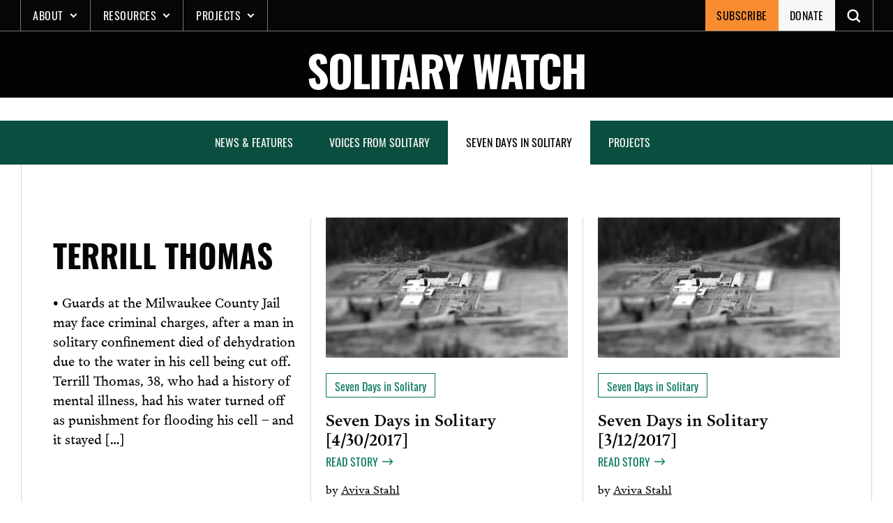

--- FILE ---
content_type: text/css; charset=UTF-8
request_url: https://solitarywatch.org/wp-content/cache/autoptimize/css/autoptimize_30f69a0b662f3eabd91cfcbb75cff92d.css
body_size: 88234
content:
img:is([sizes=auto i],[sizes^="auto," i]){contain-intrinsic-size:3000px 1500px}
:root{--wp-block-synced-color:#7a00df;--wp-block-synced-color--rgb:122,0,223;--wp-bound-block-color:var(--wp-block-synced-color);--wp-editor-canvas-background:#ddd;--wp-admin-theme-color:#007cba;--wp-admin-theme-color--rgb:0,124,186;--wp-admin-theme-color-darker-10:#006ba1;--wp-admin-theme-color-darker-10--rgb:0,107,160.5;--wp-admin-theme-color-darker-20:#005a87;--wp-admin-theme-color-darker-20--rgb:0,90,135;--wp-admin-border-width-focus:2px}@media (min-resolution:192dpi){:root{--wp-admin-border-width-focus:1.5px}}.wp-element-button{cursor:pointer}:root .has-very-light-gray-background-color{background-color:#eee}:root .has-very-dark-gray-background-color{background-color:#313131}:root .has-very-light-gray-color{color:#eee}:root .has-very-dark-gray-color{color:#313131}:root .has-vivid-green-cyan-to-vivid-cyan-blue-gradient-background{background:linear-gradient(135deg,#00d084,#0693e3)}:root .has-purple-crush-gradient-background{background:linear-gradient(135deg,#34e2e4,#4721fb 50%,#ab1dfe)}:root .has-hazy-dawn-gradient-background{background:linear-gradient(135deg,#faaca8,#dad0ec)}:root .has-subdued-olive-gradient-background{background:linear-gradient(135deg,#fafae1,#67a671)}:root .has-atomic-cream-gradient-background{background:linear-gradient(135deg,#fdd79a,#004a59)}:root .has-nightshade-gradient-background{background:linear-gradient(135deg,#330968,#31cdcf)}:root .has-midnight-gradient-background{background:linear-gradient(135deg,#020381,#2874fc)}:root{--wp--preset--font-size--normal:16px;--wp--preset--font-size--huge:42px}.has-regular-font-size{font-size:1em}.has-larger-font-size{font-size:2.625em}.has-normal-font-size{font-size:var(--wp--preset--font-size--normal)}.has-huge-font-size{font-size:var(--wp--preset--font-size--huge)}.has-text-align-center{text-align:center}.has-text-align-left{text-align:left}.has-text-align-right{text-align:right}.has-fit-text{white-space:nowrap!important}#end-resizable-editor-section{display:none}.aligncenter{clear:both}.items-justified-left{justify-content:flex-start}.items-justified-center{justify-content:center}.items-justified-right{justify-content:flex-end}.items-justified-space-between{justify-content:space-between}.screen-reader-text{border:0;clip-path:inset(50%);height:1px;margin:-1px;overflow:hidden;padding:0;position:absolute;width:1px;word-wrap:normal!important}.screen-reader-text:focus{background-color:#ddd;clip-path:none;color:#444;display:block;font-size:1em;height:auto;left:5px;line-height:normal;padding:15px 23px 14px;text-decoration:none;top:5px;width:auto;z-index:100000}html :where(.has-border-color){border-style:solid}html :where([style*=border-top-color]){border-top-style:solid}html :where([style*=border-right-color]){border-right-style:solid}html :where([style*=border-bottom-color]){border-bottom-style:solid}html :where([style*=border-left-color]){border-left-style:solid}html :where([style*=border-width]){border-style:solid}html :where([style*=border-top-width]){border-top-style:solid}html :where([style*=border-right-width]){border-right-style:solid}html :where([style*=border-bottom-width]){border-bottom-style:solid}html :where([style*=border-left-width]){border-left-style:solid}html :where(img[class*=wp-image-]){height:auto;max-width:100%}:where(figure){margin:0 0 1em}html :where(.is-position-sticky){--wp-admin--admin-bar--position-offset:var(--wp-admin--admin-bar--height,0px)}@media screen and (max-width:600px){html :where(.is-position-sticky){--wp-admin--admin-bar--position-offset:0px}}
:root{--wp--preset--aspect-ratio--square:1;--wp--preset--aspect-ratio--4-3:4/3;--wp--preset--aspect-ratio--3-4:3/4;--wp--preset--aspect-ratio--3-2:3/2;--wp--preset--aspect-ratio--2-3:2/3;--wp--preset--aspect-ratio--16-9:16/9;--wp--preset--aspect-ratio--9-16:9/16;--wp--preset--color--black:#000;--wp--preset--color--cyan-bluish-gray:#abb8c3;--wp--preset--color--white:#fff;--wp--preset--color--pale-pink:#f78da7;--wp--preset--color--vivid-red:#cf2e2e;--wp--preset--color--luminous-vivid-orange:#ff6900;--wp--preset--color--luminous-vivid-amber:#fcb900;--wp--preset--color--light-green-cyan:#7bdcb5;--wp--preset--color--vivid-green-cyan:#00d084;--wp--preset--color--pale-cyan-blue:#8ed1fc;--wp--preset--color--vivid-cyan-blue:#0693e3;--wp--preset--color--vivid-purple:#9b51e0;--wp--preset--gradient--vivid-cyan-blue-to-vivid-purple:linear-gradient(135deg,#0693e3 0%,#9b51e0 100%);--wp--preset--gradient--light-green-cyan-to-vivid-green-cyan:linear-gradient(135deg,#7adcb4 0%,#00d082 100%);--wp--preset--gradient--luminous-vivid-amber-to-luminous-vivid-orange:linear-gradient(135deg,#fcb900 0%,#ff6900 100%);--wp--preset--gradient--luminous-vivid-orange-to-vivid-red:linear-gradient(135deg,#ff6900 0%,#cf2e2e 100%);--wp--preset--gradient--very-light-gray-to-cyan-bluish-gray:linear-gradient(135deg,#eee 0%,#a9b8c3 100%);--wp--preset--gradient--cool-to-warm-spectrum:linear-gradient(135deg,#4aeadc 0%,#9778d1 20%,#cf2aba 40%,#ee2c82 60%,#fb6962 80%,#fef84c 100%);--wp--preset--gradient--blush-light-purple:linear-gradient(135deg,#ffceec 0%,#9896f0 100%);--wp--preset--gradient--blush-bordeaux:linear-gradient(135deg,#fecda5 0%,#fe2d2d 50%,#6b003e 100%);--wp--preset--gradient--luminous-dusk:linear-gradient(135deg,#ffcb70 0%,#c751c0 50%,#4158d0 100%);--wp--preset--gradient--pale-ocean:linear-gradient(135deg,#fff5cb 0%,#b6e3d4 50%,#33a7b5 100%);--wp--preset--gradient--electric-grass:linear-gradient(135deg,#caf880 0%,#71ce7e 100%);--wp--preset--gradient--midnight:linear-gradient(135deg,#020381 0%,#2874fc 100%);--wp--preset--font-size--small:13px;--wp--preset--font-size--medium:20px;--wp--preset--font-size--large:36px;--wp--preset--font-size--x-large:42px;--wp--preset--spacing--20:.44rem;--wp--preset--spacing--30:.67rem;--wp--preset--spacing--40:1rem;--wp--preset--spacing--50:1.5rem;--wp--preset--spacing--60:2.25rem;--wp--preset--spacing--70:3.38rem;--wp--preset--spacing--80:5.06rem;--wp--preset--shadow--natural:6px 6px 9px rgba(0,0,0,.2);--wp--preset--shadow--deep:12px 12px 50px rgba(0,0,0,.4);--wp--preset--shadow--sharp:6px 6px 0px rgba(0,0,0,.2);--wp--preset--shadow--outlined:6px 6px 0px -3px #fff,6px 6px #000;--wp--preset--shadow--crisp:6px 6px 0px #000}:where(.is-layout-flex){gap:.5em}:where(.is-layout-grid){gap:.5em}body .is-layout-flex{display:flex}.is-layout-flex{flex-wrap:wrap;align-items:center}.is-layout-flex>:is(*,div){margin:0}body .is-layout-grid{display:grid}.is-layout-grid>:is(*,div){margin:0}:where(.wp-block-columns.is-layout-flex){gap:2em}:where(.wp-block-columns.is-layout-grid){gap:2em}:where(.wp-block-post-template.is-layout-flex){gap:1.25em}:where(.wp-block-post-template.is-layout-grid){gap:1.25em}.has-black-color{color:var(--wp--preset--color--black) !important}.has-cyan-bluish-gray-color{color:var(--wp--preset--color--cyan-bluish-gray) !important}.has-white-color{color:var(--wp--preset--color--white) !important}.has-pale-pink-color{color:var(--wp--preset--color--pale-pink) !important}.has-vivid-red-color{color:var(--wp--preset--color--vivid-red) !important}.has-luminous-vivid-orange-color{color:var(--wp--preset--color--luminous-vivid-orange) !important}.has-luminous-vivid-amber-color{color:var(--wp--preset--color--luminous-vivid-amber) !important}.has-light-green-cyan-color{color:var(--wp--preset--color--light-green-cyan) !important}.has-vivid-green-cyan-color{color:var(--wp--preset--color--vivid-green-cyan) !important}.has-pale-cyan-blue-color{color:var(--wp--preset--color--pale-cyan-blue) !important}.has-vivid-cyan-blue-color{color:var(--wp--preset--color--vivid-cyan-blue) !important}.has-vivid-purple-color{color:var(--wp--preset--color--vivid-purple) !important}.has-black-background-color{background-color:var(--wp--preset--color--black) !important}.has-cyan-bluish-gray-background-color{background-color:var(--wp--preset--color--cyan-bluish-gray) !important}.has-white-background-color{background-color:var(--wp--preset--color--white) !important}.has-pale-pink-background-color{background-color:var(--wp--preset--color--pale-pink) !important}.has-vivid-red-background-color{background-color:var(--wp--preset--color--vivid-red) !important}.has-luminous-vivid-orange-background-color{background-color:var(--wp--preset--color--luminous-vivid-orange) !important}.has-luminous-vivid-amber-background-color{background-color:var(--wp--preset--color--luminous-vivid-amber) !important}.has-light-green-cyan-background-color{background-color:var(--wp--preset--color--light-green-cyan) !important}.has-vivid-green-cyan-background-color{background-color:var(--wp--preset--color--vivid-green-cyan) !important}.has-pale-cyan-blue-background-color{background-color:var(--wp--preset--color--pale-cyan-blue) !important}.has-vivid-cyan-blue-background-color{background-color:var(--wp--preset--color--vivid-cyan-blue) !important}.has-vivid-purple-background-color{background-color:var(--wp--preset--color--vivid-purple) !important}.has-black-border-color{border-color:var(--wp--preset--color--black) !important}.has-cyan-bluish-gray-border-color{border-color:var(--wp--preset--color--cyan-bluish-gray) !important}.has-white-border-color{border-color:var(--wp--preset--color--white) !important}.has-pale-pink-border-color{border-color:var(--wp--preset--color--pale-pink) !important}.has-vivid-red-border-color{border-color:var(--wp--preset--color--vivid-red) !important}.has-luminous-vivid-orange-border-color{border-color:var(--wp--preset--color--luminous-vivid-orange) !important}.has-luminous-vivid-amber-border-color{border-color:var(--wp--preset--color--luminous-vivid-amber) !important}.has-light-green-cyan-border-color{border-color:var(--wp--preset--color--light-green-cyan) !important}.has-vivid-green-cyan-border-color{border-color:var(--wp--preset--color--vivid-green-cyan) !important}.has-pale-cyan-blue-border-color{border-color:var(--wp--preset--color--pale-cyan-blue) !important}.has-vivid-cyan-blue-border-color{border-color:var(--wp--preset--color--vivid-cyan-blue) !important}.has-vivid-purple-border-color{border-color:var(--wp--preset--color--vivid-purple) !important}.has-vivid-cyan-blue-to-vivid-purple-gradient-background{background:var(--wp--preset--gradient--vivid-cyan-blue-to-vivid-purple) !important}.has-light-green-cyan-to-vivid-green-cyan-gradient-background{background:var(--wp--preset--gradient--light-green-cyan-to-vivid-green-cyan) !important}.has-luminous-vivid-amber-to-luminous-vivid-orange-gradient-background{background:var(--wp--preset--gradient--luminous-vivid-amber-to-luminous-vivid-orange) !important}.has-luminous-vivid-orange-to-vivid-red-gradient-background{background:var(--wp--preset--gradient--luminous-vivid-orange-to-vivid-red) !important}.has-very-light-gray-to-cyan-bluish-gray-gradient-background{background:var(--wp--preset--gradient--very-light-gray-to-cyan-bluish-gray) !important}.has-cool-to-warm-spectrum-gradient-background{background:var(--wp--preset--gradient--cool-to-warm-spectrum) !important}.has-blush-light-purple-gradient-background{background:var(--wp--preset--gradient--blush-light-purple) !important}.has-blush-bordeaux-gradient-background{background:var(--wp--preset--gradient--blush-bordeaux) !important}.has-luminous-dusk-gradient-background{background:var(--wp--preset--gradient--luminous-dusk) !important}.has-pale-ocean-gradient-background{background:var(--wp--preset--gradient--pale-ocean) !important}.has-electric-grass-gradient-background{background:var(--wp--preset--gradient--electric-grass) !important}.has-midnight-gradient-background{background:var(--wp--preset--gradient--midnight) !important}.has-small-font-size{font-size:var(--wp--preset--font-size--small) !important}.has-medium-font-size{font-size:var(--wp--preset--font-size--medium) !important}.has-large-font-size{font-size:var(--wp--preset--font-size--large) !important}.has-x-large-font-size{font-size:var(--wp--preset--font-size--x-large) !important}
/*! This file is auto-generated */
.wp-block-button__link{color:#fff;background-color:#32373c;border-radius:9999px;box-shadow:none;text-decoration:none;padding:calc(.667em + 2px) calc(1.333em + 2px);font-size:1.125em}.wp-block-file__button{background:#32373c;color:#fff;text-decoration:none}
.wp-block-gallery.has-nested-images .wp-block-image a figcaption,.wp-block-gallery.has-nested-images .wp-block-image figcaption{visibility:var(--disable-caption,"")}.is-style-default.wp-block-gallery.has-nested-images .wp-block-image,.is-style-default.wp-block-gallery.has-nested-images .wp-block-image a{background:var(--foreground,hsla(0,0%,100%,0));transition:background .35s;z-index:99}.is-style-default.wp-block-gallery.has-nested-images .wp-block-image a img,.is-style-default.wp-block-gallery.has-nested-images .wp-block-image img{mix-blend-mode:var(--blend-mode,"multiply")}.is-style-default.wp-block-gallery.has-nested-images .wp-block-image a:hover,.is-style-default.wp-block-gallery.has-nested-images .wp-block-image:hover{background:var(--background,hsla(0,0%,100%,0))}.is-style-default.wp-block-gallery.has-nested-images .wp-block-image a figcaption,.is-style-default.wp-block-gallery.has-nested-images .wp-block-image figcaption{color:var(--line-color,hsla(0,0%,100%,.996));font-size:var(--font-size,"1.75rem");mix-blend-mode:var(--text-blend-mode,"normal");z-index:99}.is-style-animate-inside-lines.wp-block-gallery.has-nested-images .wp-block-image{background:var(--foreground,hsla(0,0%,100%,0));transition:background .35s;z-index:99}.is-style-animate-inside-lines.wp-block-gallery.has-nested-images .wp-block-image img{mix-blend-mode:var(--blend-mode,"multiply")}.is-style-animate-inside-lines.wp-block-gallery.has-nested-images .wp-block-image:hover{background:var(--background,hsla(0,0%,100%,0))}.is-style-animate-inside-lines.wp-block-gallery.has-nested-images .wp-block-image:has(figcaption):before{-webkit-backdrop-filter:unset;backdrop-filter:unset;height:unset;-webkit-mask-image:unset;mask-image:unset;max-height:unset}.is-style-animate-inside-lines.wp-block-gallery.has-nested-images .wp-block-image:after,.is-style-animate-inside-lines.wp-block-gallery.has-nested-images .wp-block-image:before{bottom:15px;box-shadow:unset;content:"";left:15px;mix-blend-mode:var(--text-blend-mode,"normal");opacity:0;position:absolute;right:15px;top:15px;transition:transform .45s;z-index:1}.is-style-animate-inside-lines.wp-block-gallery.has-nested-images .wp-block-image:before{border-bottom:1px solid var(--line-color,hsla(0,0%,100%,.996));border-top:1px solid var(--line-color,hsla(0,0%,100%,.996));transform:scaleX(0)}.is-style-animate-inside-lines.wp-block-gallery.has-nested-images .wp-block-image:after{border-left:1px solid var(--line-color,hsla(0,0%,100%,.996));border-right:1px solid var(--line-color,hsla(0,0%,100%,.996));transform:scaleY(0)}.is-style-animate-inside-lines.wp-block-gallery.has-nested-images .wp-block-image:hover a{background:var(--background,hsla(0,0%,100%,0))}.is-style-animate-inside-lines.wp-block-gallery.has-nested-images .wp-block-image a:after,.is-style-animate-inside-lines.wp-block-gallery.has-nested-images .wp-block-image a:before,.is-style-animate-inside-lines.wp-block-gallery.has-nested-images .wp-block-image div:after,.is-style-animate-inside-lines.wp-block-gallery.has-nested-images .wp-block-image div:before{bottom:15px;box-shadow:unset;content:"";left:15px;mix-blend-mode:var(--text-blend-mode,"normal");opacity:0;position:absolute;right:15px;top:15px;transition:transform .45s;z-index:1}.is-style-animate-inside-lines.wp-block-gallery.has-nested-images .wp-block-image a:before,.is-style-animate-inside-lines.wp-block-gallery.has-nested-images .wp-block-image div:before{border-bottom:1px solid var(--line-color,hsla(0,0%,100%,.996));border-top:1px solid var(--line-color,hsla(0,0%,100%,.996));transform:scaleX(0)}.is-style-animate-inside-lines.wp-block-gallery.has-nested-images .wp-block-image a:after,.is-style-animate-inside-lines.wp-block-gallery.has-nested-images .wp-block-image div:after{border-left:1px solid var(--line-color,hsla(0,0%,100%,.996));border-right:1px solid var(--line-color,hsla(0,0%,100%,.996));transform:scaleY(0)}.is-style-animate-inside-lines.wp-block-gallery.has-nested-images .wp-block-image:hover a:after,.is-style-animate-inside-lines.wp-block-gallery.has-nested-images .wp-block-image:hover a:before,.is-style-animate-inside-lines.wp-block-gallery.has-nested-images .wp-block-image:hover div:after,.is-style-animate-inside-lines.wp-block-gallery.has-nested-images .wp-block-image:hover div:before,.is-style-animate-inside-lines.wp-block-gallery.has-nested-images .wp-block-image:hover:after,.is-style-animate-inside-lines.wp-block-gallery.has-nested-images .wp-block-image:hover:before{opacity:1;transform:scale(1)}.is-style-animate-inside-lines.wp-block-gallery.has-nested-images .wp-block-image:hover a,.is-style-animate-inside-lines.wp-block-gallery.has-nested-images .wp-block-image:hover figcaption{z-index:99}.is-style-animate-inside-lines.wp-block-gallery.has-nested-images .wp-block-image:hover figcaption{transform:translateZ(0)}.is-style-animate-inside-lines.wp-block-gallery.has-nested-images .wp-block-image figcaption{background:unset;bottom:unset;color:var(--line-color,hsla(0,0%,100%,.996));font-size:var(--font-size,"1.75rem");line-height:1;margin-top:0;max-height:unset;mix-blend-mode:var(--text-blend-mode,"normal");overflow-y:hidden;transform:translate3d(0,-20px,0);transition:transform .35s}.is-style-cross.wp-block-gallery.has-nested-images .wp-block-image{background:var(--foreground,hsla(0,0%,100%,0));overflow:hidden;transition:background .35s;z-index:99}.is-style-cross.wp-block-gallery.has-nested-images .wp-block-image:after,.is-style-cross.wp-block-gallery.has-nested-images .wp-block-image:before{background:var(--line-color,hsla(0,0%,100%,.996));content:"";height:1px;left:50%;mix-blend-mode:var(--text-blend-mode,"normal");position:absolute;top:50%;transform:translate3d(-50%,-50%,0);transition:transform .35s;width:80%;z-index:1}.is-style-cross.wp-block-gallery.has-nested-images .wp-block-image img{mix-blend-mode:var(--blend-mode,"multiply");transform:scale(1.15);transition:opacity .35s,transform .35s}.is-style-cross.wp-block-gallery.has-nested-images .wp-block-image:hover{background:var(--background,hsla(0,0%,100%,0))}.is-style-cross.wp-block-gallery.has-nested-images .wp-block-image:hover:before{transform:translate3d(-50%,-50%,0) rotate(45deg)}.is-style-cross.wp-block-gallery.has-nested-images .wp-block-image:hover:after{transform:translate3d(-50%,-50%,0) rotate(-45deg)}.is-style-cross.wp-block-gallery.has-nested-images .wp-block-image:hover img{transform:scale(1)}.is-style-cross.wp-block-gallery.has-nested-images .wp-block-image figcaption{background:unset;bottom:unset;color:var(--line-color,hsla(0,0%,100%,.996));font-size:var(--font-size,"1.75rem");line-height:1;margin-top:0;max-height:unset;mix-blend-mode:var(--text-blend-mode,"normal");overflow-y:hidden;transform:translate3d(0,-50px,0);transition:transform .35s}.is-style-cross.wp-block-gallery.has-nested-images .wp-block-image:hover figcaption{transform:translate3d(0,-30px,0)}
.give-item-label-gray{background-color:#929292}.give-item-label-orange{background-color:#ffba00}.give-item-label{border-radius:.25em;color:#fff;font-size:11px;line-height:1;padding:.2em .4em .3em;text-align:center;vertical-align:baseline;white-space:nowrap}.give-item-label:hover{color:#fff;text-decoration:none}[class*=hint--]{display:inline-block;position:relative}[class*=hint--]:after,[class*=hint--]:before{opacity:0;pointer-events:none;position:absolute;transform:translateZ(0);transition:.3s ease;transition-delay:0s;visibility:hidden;z-index:1000000}[class*=hint--]:hover:after,[class*=hint--]:hover:before{opacity:1;transition-delay:.1s;visibility:visible}[class*=hint--]:before{background:0 0;border:6px solid transparent;content:"";position:absolute;z-index:1000001}[class*=hint--]:after{background:#383838;box-shadow:4px 4px 8px rgba(0,0,0,.3);color:#fff;font-family:Helvetica Neue,Helvetica,Arial,sans-serif;font-size:12px;line-height:12px;padding:8px 10px;text-shadow:0 -1px 0 #000;white-space:nowrap}[class*=hint--][aria-label]:after{content:attr(aria-label)}[class*=hint--][data-hint]:after{content:attr(data-hint)}[aria-label=""]:after,[aria-label=""]:before,[data-hint=""]:after,[data-hint=""]:before{display:none!important}.hint--top-left:before,.hint--top-right:before,.hint--top:before{border-top-color:#383838}.hint--bottom-left:before,.hint--bottom-right:before,.hint--bottom:before{border-bottom-color:#383838}.hint--top:after,.hint--top:before{bottom:100%;left:50%}.hint--top:before{left:calc(50% - 6px);margin-bottom:-11px}.hint--top:after{transform:translateX(-50%)}.hint--top:hover:before{transform:translateY(-8px)}.hint--top:hover:after{transform:translateX(-50%) translateY(-8px)}.hint--bottom:after,.hint--bottom:before{left:50%;top:100%}.hint--bottom:before{left:calc(50% - 6px);margin-top:-11px}.hint--bottom:after{transform:translateX(-50%)}.hint--bottom:hover:before{transform:translateY(8px)}.hint--bottom:hover:after{transform:translateX(-50%) translateY(8px)}.hint--right:before{border-right-color:#383838;margin-bottom:-6px;margin-left:-11px}.hint--right:after{margin-bottom:-14px}.hint--right:after,.hint--right:before{bottom:50%;left:100%}.hint--right:hover:after,.hint--right:hover:before{transform:translateX(8px)}.hint--left:before{border-left-color:#383838;margin-bottom:-6px;margin-right:-11px}.hint--left:after{margin-bottom:-14px}.hint--left:after,.hint--left:before{bottom:50%;right:100%}.hint--left:hover:after,.hint--left:hover:before{transform:translateX(-8px)}.hint--top-left:after,.hint--top-left:before{bottom:100%;left:50%}.hint--top-left:before{left:calc(50% - 6px);margin-bottom:-11px}.hint--top-left:after{margin-left:12px;transform:translateX(-100%)}.hint--top-left:hover:before{transform:translateY(-8px)}.hint--top-left:hover:after{transform:translateX(-100%) translateY(-8px)}.hint--top-right:after,.hint--top-right:before{bottom:100%;left:50%}.hint--top-right:before{left:calc(50% - 6px);margin-bottom:-11px}.hint--top-right:after{margin-left:-12px;transform:translateX(0)}.hint--top-right:hover:after,.hint--top-right:hover:before{transform:translateY(-8px)}.hint--bottom-left:after,.hint--bottom-left:before{left:50%;top:100%}.hint--bottom-left:before{left:calc(50% - 6px);margin-top:-11px}.hint--bottom-left:after{margin-left:12px;transform:translateX(-100%)}.hint--bottom-left:hover:before{transform:translateY(8px)}.hint--bottom-left:hover:after{transform:translateX(-100%) translateY(8px)}.hint--bottom-right:after,.hint--bottom-right:before{left:50%;top:100%}.hint--bottom-right:before{left:calc(50% - 6px);margin-top:-11px}.hint--bottom-right:after{margin-left:-12px;transform:translateX(0)}.hint--bottom-right:hover:after,.hint--bottom-right:hover:before{transform:translateY(8px)}.hint--large:after,.hint--medium:after,.hint--small:after{line-height:1.4em;white-space:normal;word-wrap:break-word}.hint--small:after{width:80px}.hint--medium:after{width:150px}.hint--large:after{width:300px}.hint--error:after{background-color:#b34e4d;text-shadow:0 -1px 0 #592726}.hint--error.hint--top-left:before,.hint--error.hint--top-right:before,.hint--error.hint--top:before{border-top-color:#b34e4d}.hint--error.hint--bottom-left:before,.hint--error.hint--bottom-right:before,.hint--error.hint--bottom:before{border-bottom-color:#b34e4d}.hint--error.hint--left:before{border-left-color:#b34e4d}.hint--error.hint--right:before{border-right-color:#b34e4d}.hint--warning:after{background-color:#c09854;text-shadow:0 -1px 0 #6c5328}.hint--warning.hint--top-left:before,.hint--warning.hint--top-right:before,.hint--warning.hint--top:before{border-top-color:#c09854}.hint--warning.hint--bottom-left:before,.hint--warning.hint--bottom-right:before,.hint--warning.hint--bottom:before{border-bottom-color:#c09854}.hint--warning.hint--left:before{border-left-color:#c09854}.hint--warning.hint--right:before{border-right-color:#c09854}.hint--info:after{background-color:#3986ac;text-shadow:0 -1px 0 #1a3c4d}.hint--info.hint--top-left:before,.hint--info.hint--top-right:before,.hint--info.hint--top:before{border-top-color:#3986ac}.hint--info.hint--bottom-left:before,.hint--info.hint--bottom-right:before,.hint--info.hint--bottom:before{border-bottom-color:#3986ac}.hint--info.hint--left:before{border-left-color:#3986ac}.hint--info.hint--right:before{border-right-color:#3986ac}.hint--success:after{background-color:#458746;text-shadow:0 -1px 0 #1a321a}.hint--success.hint--top-left:before,.hint--success.hint--top-right:before,.hint--success.hint--top:before{border-top-color:#458746}.hint--success.hint--bottom-left:before,.hint--success.hint--bottom-right:before,.hint--success.hint--bottom:before{border-bottom-color:#458746}.hint--success.hint--left:before{border-left-color:#458746}.hint--success.hint--right:before{border-right-color:#458746}.hint--always:after,.hint--always:before{opacity:1;visibility:visible}.hint--always.hint--top:before{transform:translateY(-8px)}.hint--always.hint--top:after{transform:translateX(-50%) translateY(-8px)}.hint--always.hint--top-left:before{transform:translateY(-8px)}.hint--always.hint--top-left:after{transform:translateX(-100%) translateY(-8px)}.hint--always.hint--top-right:after,.hint--always.hint--top-right:before{transform:translateY(-8px)}.hint--always.hint--bottom:before{transform:translateY(8px)}.hint--always.hint--bottom:after{transform:translateX(-50%) translateY(8px)}.hint--always.hint--bottom-left:before{transform:translateY(8px)}.hint--always.hint--bottom-left:after{transform:translateX(-100%) translateY(8px)}.hint--always.hint--bottom-right:after,.hint--always.hint--bottom-right:before{transform:translateY(8px)}.hint--always.hint--left:after,.hint--always.hint--left:before{transform:translateX(-8px)}.hint--always.hint--right:after,.hint--always.hint--right:before{transform:translateX(8px)}.hint--rounded:after{border-radius:4px}.hint--no-animate:after,.hint--no-animate:before{transition-duration:0s}.hint--bounce:after,.hint--bounce:before{transition:opacity .3s ease,visibility .3s ease,transform .3s cubic-bezier(.71,1.7,.77,1.24)}[id*=give-form].give-fl-form .give-fl-wrap{position:relative;text-rendering:optimizeLegibility;-webkit-font-smoothing:antialiased;-moz-osx-font-smoothing:grayscale}[id*=give-form].give-fl-form input.give-fl-input,[id*=give-form].give-fl-form select.give-fl-select,[id*=give-form].give-fl-form textarea.give-fl-textarea{background-color:inherit;border:1px solid #ccc;border-radius:0;box-sizing:border-box;font-size:16px;line-height:normal;margin-bottom:0;outline:0;transition:all .2s ease-in-out;width:100%}[id*=give-form].give-fl-form input.give-fl-input:-moz-placeholder,[id*=give-form].give-fl-form input.give-fl-input::-moz-placeholder,[id*=give-form].give-fl-form select.give-fl-select:-moz-placeholder,[id*=give-form].give-fl-form select.give-fl-select::-moz-placeholder,[id*=give-form].give-fl-form textarea.give-fl-textarea:-moz-placeholder,[id*=give-form].give-fl-form textarea.give-fl-textarea::-moz-placeholder{color:#757575}[id*=give-form].give-fl-form input.give-fl-input:-ms-input-placeholder,[id*=give-form].give-fl-form select.give-fl-select:-ms-input-placeholder,[id*=give-form].give-fl-form textarea.give-fl-textarea:-ms-input-placeholder{color:#757575}[id*=give-form].give-fl-form input.give-fl-input::-webkit-input-placeholder,[id*=give-form].give-fl-form select.give-fl-select::-webkit-input-placeholder,[id*=give-form].give-fl-form textarea.give-fl-textarea::-webkit-input-placeholder{color:#757575}[id*=give-form].give-fl-form select.give-fl-select{-webkit-appearance:none;-moz-appearance:none;color:#757575;cursor:pointer;position:relative}[id*=give-form].give-fl-form .give-fl-is-active input.give-fl-input,[id*=give-form].give-fl-form .give-fl-is-active select.give-fl-select,[id*=give-form].give-fl-form .give-fl-is-active textarea.give-fl-textarea{background-color:inherit;border-color:#ccc;color:#333}[id*=give-form].give-fl-form .give-fl-has-focus input.give-fl-input,[id*=give-form].give-fl-form .give-fl-has-focus select.give-fl-select,[id*=give-form].give-fl-form .give-fl-has-focus textarea.give-fl-textarea{background-color:inherit;border-color:#ccc}[id*=give-form].give-fl-form label.give-fl-label{color:#757575;display:block;font-size:12px;font-weight:700;left:0;line-height:1;opacity:0;position:absolute;top:-12px;visibility:hidden;border-radius-top-left:0;transition:all .2s ease-in-out;z-index:1}[id*=give-form].give-fl-form .give-fl-is-active label.give-fl-label{opacity:1;visibility:visible}[id*=give-form].give-fl-form .give-fl-has-focus label.give-fl-label{color:#1976d2}[id*=give-form].give-fl-form .give-fl-is-required:before{color:#d32f2f;content:"*";display:block;font-size:16px;line-height:1.75;opacity:1;padding:6px 0 0;position:absolute;right:18px;top:1px;transition:all .2s ease-in-out;z-index:1}[id*=give-form].give-fl-form .give-fl-is-required.give-fl-is-active:before{opacity:0}[id*=give-form].give-fl-form.give-fl-style-1 input.give-fl-input,[id*=give-form].give-fl-form.give-fl-style-1 select.give-fl-select,[id*=give-form].give-fl-form.give-fl-style-1 textarea.give-fl-textarea{padding:6px 12px}[id*=give-form].give-fl-form.give-fl-style-1 select.give-fl-select{height:44px}[id*=give-form].give-fl-form.give-fl-style-1 .give-fl-is-active input.give-fl-input,[id*=give-form].give-fl-form.give-fl-style-1 .give-fl-is-active select.give-fl-select,[id*=give-form].give-fl-form.give-fl-style-1 .give-fl-is-active textarea.give-fl-textarea{padding:6px 12px}[id*=give-form].give-fl-form.give-fl-style-1 label.give-fl-label{background-color:transparent;left:10px;padding:12px 3px;top:1px}[id*=give-form].give-fl-form.give-fl-style-1 label.give-fl-label:before{background-color:inherit;content:"";display:block;height:1px;left:0;position:absolute;right:0;top:19px;z-index:-1}[id*=give-form].give-fl-form.give-fl-style-1 .give-fl-is-active label.give-fl-label{padding:3px;top:-9px}[id*=give-form].give-fl-form.give-fl-style-1 .give-fl-is-active label.give-fl-label:before{top:9px}[id*=give-form].give-fl-form.give-fl-style-2 input.give-fl-input,[id*=give-form].give-fl-form.give-fl-style-2 select.give-fl-select,[id*=give-form].give-fl-form.give-fl-style-2 textarea.give-fl-textarea{padding:12px}[id*=give-form].give-fl-form.give-fl-style-2 select.give-fl-select{height:56px}[id*=give-form].give-fl-form.give-fl-style-2 .give-fl-is-active input.give-fl-input,[id*=give-form].give-fl-form.give-fl-style-2 .give-fl-is-active select.give-fl-select,[id*=give-form].give-fl-form.give-fl-style-2 .give-fl-is-active textarea.give-fl-textarea{padding:18px 12px 6px}[id*=give-form].give-fl-form.give-fl-style-2 label.give-fl-label{left:10px;padding:6px 3px 3px;top:1px}[id*=give-form].give-fl-form.give-fl-style-2 .give-fl-is-required:before{padding-top:12px}[id*=give-form].give-fl-form .give-fl-wrap-select:after{background:url("data:image/svg+xml;utf8,<svg xmlns=%27http://www.w3.org/2000/svg%27 viewBox=%270 0 8 16%27><path fill=%27#757575%27%20d=%27M%204%200%20L%200%206.5%20L%208%206.5%20L%204%200%20z%20M%200%209.5%20L%204%2016%20L%204%2016%20L%208%209.5%20z%27/%3E%3C/svg%3E") no-repeat;background-position:100% 50%;background-size:7px 14px;content:"";display:block;height:calc(100% - 2px);position:absolute;right:6px;top:1px;width:15px;z-index:2}.mfp-bg{background:#0b0b0b;opacity:.8;overflow:hidden;z-index:1000001}.mfp-bg,.mfp-wrap{height:100%;left:0;position:fixed;top:0;width:100%}.mfp-wrap{-webkit-backface-visibility:hidden;outline:none!important;z-index:1000002}.mfp-container{box-sizing:border-box;height:100%;left:0;padding:0 8px;position:absolute;text-align:center;top:0;width:100%}.mfp-container:before{content:"";display:inline-block;height:100%;vertical-align:middle}.mfp-align-top .mfp-container:before{display:none}.mfp-content{display:inline-block;margin:0 auto;position:relative;text-align:left;vertical-align:middle;z-index:1000004}.mfp-ajax-holder .mfp-content,.mfp-inline-holder .mfp-content{cursor:auto;width:100%}.mfp-ajax-cur{cursor:progress}.mfp-zoom-out-cur,.mfp-zoom-out-cur .mfp-image-holder .mfp-close{cursor:zoom-out}.mfp-zoom{cursor:pointer;cursor:zoom-in}.mfp-auto-cursor .mfp-content{cursor:auto}.mfp-arrow,.mfp-close,.mfp-counter,.mfp-preloader{-webkit-user-select:none;-moz-user-select:none;user-select:none}.mfp-loading.mfp-figure{display:none}.mfp-hide{display:none!important}.mfp-preloader{color:#ccc;left:8px;margin-top:-.8em;position:absolute;right:8px;text-align:center;top:50%;width:auto;z-index:1000003}.mfp-preloader a{color:#ccc}.mfp-preloader a:hover{color:#fff}.mfp-s-error .mfp-content,.mfp-s-ready .mfp-preloader{display:none}button.mfp-arrow,button.mfp-close{-webkit-appearance:none;background:0 0;border:0;box-shadow:none;cursor:pointer;display:block;outline:none;overflow:visible;padding:0;touch-action:manipulation;z-index:1000005}button::-moz-focus-inner{border:0;padding:0}.mfp-close{color:#fff;font-family:Arial,Baskerville,monospace;font-size:28px;font-style:normal;height:44px;line-height:44px;opacity:.65;padding:0 0 18px 10px;position:absolute;right:0;text-align:center;text-decoration:none;top:0;width:44px}.mfp-close:focus,.mfp-close:hover{opacity:1}.mfp-close:active{top:1px}.mfp-close-btn-in .mfp-close{color:#333}.mfp-iframe-holder .mfp-close,.mfp-image-holder .mfp-close{color:#fff;padding-right:6px;right:-6px;text-align:right;width:100%}.mfp-counter{color:#ccc;font-size:12px;line-height:18px;position:absolute;right:0;top:0;white-space:nowrap}.mfp-arrow{height:110px;margin:-55px 0 0;opacity:.65;padding:0;position:absolute;top:50%;width:90px;-webkit-tap-highlight-color:rgba(0,0,0,0)}.mfp-arrow:active{margin-top:-54px}.mfp-arrow:focus,.mfp-arrow:hover{opacity:1}.mfp-arrow:after,.mfp-arrow:before{border:inset transparent;content:"";display:block;height:0;left:0;margin-left:35px;margin-top:35px;position:absolute;top:0;width:0}.mfp-arrow:after{border-bottom-width:13px;border-top-width:13px;top:8px}.mfp-arrow:before{border-bottom-width:21px;border-top-width:21px;opacity:.7}.mfp-arrow-left{left:0}.mfp-arrow-left:after{border-right:17px solid #fff;margin-left:31px}.mfp-arrow-left:before{border-right:27px solid #3f3f3f;margin-left:25px}.mfp-arrow-right{right:0}.mfp-arrow-right:after{border-left:17px solid #fff;margin-left:39px}.mfp-arrow-right:before{border-left:27px solid #3f3f3f}.mfp-iframe-holder{padding-bottom:40px;padding-top:40px}.mfp-iframe-holder .mfp-content{line-height:0;max-width:900px;width:100%}.mfp-iframe-holder .mfp-close{top:-40px}.mfp-iframe-scaler{height:0;overflow:hidden;padding-top:56.25%;width:100%}.mfp-iframe-scaler iframe{background:#000;box-shadow:0 0 8px rgba(0,0,0,.6);display:block;height:100%;left:0;position:absolute;top:0;width:100%}img.mfp-img{box-sizing:border-box;display:block;height:auto;margin:0 auto;max-width:100%;padding:40px 0;width:auto}.mfp-figure,img.mfp-img{line-height:0}.mfp-figure:after{background:#444;bottom:40px;box-shadow:0 0 8px rgba(0,0,0,.6);content:"";display:block;height:auto;left:0;position:absolute;right:0;top:40px;width:auto;z-index:-1}.mfp-figure small{color:#bdbdbd;display:block;font-size:12px;line-height:14px}.mfp-figure figure{margin:0}.mfp-bottom-bar{cursor:auto;left:0;margin-top:-36px;position:absolute;top:100%;width:100%}.mfp-title{color:#f3f3f3;line-height:18px;text-align:left;word-wrap:break-word;padding-right:36px}.mfp-image-holder .mfp-content{max-width:100%}.mfp-gallery .mfp-image-holder .mfp-figure{cursor:pointer}@media screen and (max-height:300px),screen and (max-width:800px)and (orientation:landscape){.mfp-img-mobile .mfp-image-holder{padding-left:0;padding-right:0}.mfp-img-mobile img.mfp-img{padding:0}.mfp-img-mobile .mfp-figure:after{bottom:0;top:0}.mfp-img-mobile .mfp-figure small{display:inline;margin-left:5px}.mfp-img-mobile .mfp-bottom-bar{background:rgba(0,0,0,.6);bottom:0;box-sizing:border-box;margin:0;padding:3px 5px;position:fixed;top:auto}.mfp-img-mobile .mfp-bottom-bar:empty{padding:0}.mfp-img-mobile .mfp-counter{right:5px;top:3px}.mfp-img-mobile .mfp-close{background:rgba(0,0,0,.6);height:35px;line-height:35px;padding:0;position:fixed;right:0;text-align:center;top:0;width:35px}}@media (max-width:900px){.mfp-arrow{transform:scale(.75)}.mfp-arrow-left{transform-origin:0}.mfp-arrow-right{transform-origin:100%}.mfp-container{padding-left:6px;padding-right:6px}}@font-face{font-family:give-icomoon;font-style:normal;font-weight:400;src:url(//solitarywatch.org/wp-content/plugins/give/build/assets/dist/css/../../../fonts/icomoon.0723d0ea.eot);src:url(//solitarywatch.org/wp-content/plugins/give/build/assets/dist/css/../../../fonts/icomoon.0723d0ea.eot) format("embedded-opentype"),url(//solitarywatch.org/wp-content/plugins/give/build/assets/dist/css/../../../fonts/icomoon.2e5f78cb.woff) format("woff"),url([data-uri]) format("svg")}.give-icon:before{font-style:normal}[class*=" give-icon-"],[class^=give-icon-]{font-family:give-icomoon;speak:none;font-style:normal;font-variant:normal;font-weight:400;line-height:1;text-transform:none;-webkit-font-smoothing:antialiased;-moz-osx-font-smoothing:grayscale}.give-icon-lamp:before{content:""}.give-icon-heart:before{content:""}.give-icon-question:before{content:""}.give-icon-info:before{content:""}.give-icon-new-tab:before{content:""}.give-icon-alert:before{content:""}.give-icon-help:before{content:""}.give-icon-spinner:before{content:""}.give-button-with-loader span.give-loading-animation:before,.give-icon-spinner2:before,form[id*=give-form] .give-loading-animation:before{content:""}.give-icon-plus:before{content:""}.give-icon-minus:before{content:""}.give-icon-locked:before,[id*=give_secure_site_wrapper] span.padlock:before{content:""}.dashicons-give:before{font-family:give-icomoon;speak:none;font-style:normal;font-variant:normal;font-weight:400;line-height:1;text-transform:none;-webkit-font-smoothing:antialiased;-moz-osx-font-smoothing:grayscale;content:""}.fa-spin,.give-button-with-loader span.give-loading-animation,form[id*=give-form] .give-loading-animation{animation:spin 1s linear infinite}body.give_receipt_page{background-color:#fff;color:#141412;font-family:Helvetica,sans-serif;font-size:12px;margin:0}body.give_receipt_page #give_receipt_wrapper{margin:0 auto;padding:50px 0;width:660px}body.give_receipt_page table{border-bottom:1px solid #ededed;border-collapse:collapse;border-spacing:0;display:table;font-size:14px;line-height:2;margin:0 0 20px;width:100%}body.give_receipt_page td,body.give_receipt_page th{border-top:1px solid #ededed;display:table-cell;font-weight:400;padding:6px 10px 6px 0;text-align:left}body.give_receipt_page th{font-weight:700;text-transform:uppercase}body.give_receipt_page h3{clear:both;display:block;font-size:22px;font-weight:700;margin:40px 0 5px}table#give_donation_receipt,table#give_donation_receipt_products{width:100%}table#give_donation_receipt td,table#give_donation_receipt th{text-align:left}table#give_donation_receipt .give-receipt-thead-text{display:block;font-size:18px;text-align:center}table#give_donation_receipt .give-receipt-thead-text>span{font-size:16px}table#give_donation_receipt li{margin:0 0 8px 10px}table#give_donation_receipt ul{list-style:none;margin:0;padding:0}table#give_donation_receipt .give_receipt_payment_status.failed,table#give_donation_receipt .give_receipt_payment_status.pending,table#give_donation_receipt .give_receipt_payment_status.revoked{color:#f73f2e}table#give_donation_receipt span.donation-level-text-wrap{display:block;font-style:italic}[id*=give-form].give-fl-form.give-fl-style-give input.give-fl-input,[id*=give-form].give-fl-form.give-fl-style-give select.give-fl-select,[id*=give-form].give-fl-form.give-fl-style-give textarea.give-fl-textarea{background-color:#fff;line-height:inherit;padding:12px}[id*=give-form].give-fl-form.give-fl-style-give input.give-fl-input[type=email],[id*=give-form].give-fl-form.give-fl-style-give input.give-fl-input[type=number],[id*=give-form].give-fl-form.give-fl-style-give input.give-fl-input[type=password],[id*=give-form].give-fl-form.give-fl-style-give input.give-fl-input[type=search],[id*=give-form].give-fl-form.give-fl-style-give input.give-fl-input[type=tel],[id*=give-form].give-fl-form.give-fl-style-give input.give-fl-input[type=text],[id*=give-form].give-fl-form.give-fl-style-give input.give-fl-input[type=url]{height:auto;min-height:50px}[id*=give-form].give-fl-form.give-fl-style-give select.give-fl-select{line-height:inherit}[id*=give-form].give-fl-form.give-fl-style-give .give-fl-is-active input.give-fl-input,[id*=give-form].give-fl-form.give-fl-style-give .give-fl-is-active select.give-fl-select,[id*=give-form].give-fl-form.give-fl-style-give .give-fl-is-active textarea.give-fl-textarea{padding:20px 12px 4px;transition:padding .2s ease-in-out,border .2s ease-in-out}[id*=give-form].give-fl-form.give-fl-style-give label.give-fl-label{left:13px;padding:6px 0 0;right:0;top:1px}[id*=give-form].give-fl-form.give-fl-style-give .give-fl-is-required:before{padding-top:12px}[id*=give-form].give-fl-form.give-fl-style-give label.give-fl-label .give-required-indicator{display:none}[id*=give-form].give-fl-form.give-fl-style-give label.give-fl-label .give-tooltip{height:100%;margin:0;position:absolute;top:0;width:100%;z-index:1}[id*=give-form].give-fl-form.give-fl-style-give label.give-fl-label .give-tooltip:before{content:unset}.give-clearfix{*zoom:1}.give-clearfix:after,.give-clearfix:before{content:" ";display:table}.give-clearfix:after{clear:both}[id*=give-form] .give-hidden{display:none}[id*=give-form] fieldset{background-color:transparent;border:0;margin:0;padding:0}[id*=give-form] .give-form-title{margin:0 0 15px;padding:0}[id*=give-form] div#give-sidebar-left{float:left;width:38%}[id*=give-form] div.images{margin:0 0 15px}[id*=give-form] div.images img{box-shadow:none;display:block;height:auto;width:100%}[id*=give-form] .give-custom-amount-text{clear:both}[id*=give-form] div.summary{float:right;width:58%}[id*=give-form] div.summary.give-full-width{float:none;width:100%}[id*=give-form] .give_form select.give-select.required{color:#000}[id*=give-form] div.give-form-content-wrap{margin:0 0 20px}[id*=give-form] div.give-form-content-wrap.give_post_form-content{margin:20px 0 0}[id*=give-form].give-display-modal form .give_notices{display:none}[id*=give-form].give-display-modal .give-btn,[id*=give-form].give-display-reveal .give-btn{margin:0 0 15px}[id*=give-form].give-display-modal #give-payment-mode-select,[id*=give-form].give-display-modal #give_purchase_form_wrap,[id*=give-form].give-display-reveal #give-payment-mode-select,[id*=give-form].give-display-reveal #give_purchase_form_wrap{display:none}[id*=give-form] .cc-address{margin-bottom:15px}.single-give_forms.et_right_sidebar #main-content .container:before{display:none}.single-give_forms .give_forms{*zoom:1;margin:50px auto;max-width:1230px}.single-give_forms .give_forms:after,.single-give_forms .give_forms:before{content:" ";display:table}.single-give_forms .give_forms:after{clear:both}#give-purchase-gravatars .give-gravatars-title{margin:0 0 15px}#give-purchase-gravatars .give-purchase-gravatars-list{list-style:none;margin:0;padding:0}#give-purchase-gravatars .give-purchase-gravatars-list li{display:inline-block;list-style-type:none;margin:0 5px 0 0;padding:0}#give-recurring-form,form.give-form,form[id*=give-form]{margin:0 0 25px;padding:0}#give-recurring-form .give-hidden,form.give-form .give-hidden,form[id*=give-form] .give-hidden{display:none}@media(min-width:481px){#give-recurring-form .give-title-prefix-wrap .form-row-first,#give-recurring-form .give-title-prefix-wrap .form-row-last,form.give-form .give-title-prefix-wrap .form-row-first,form.give-form .give-title-prefix-wrap .form-row-last,form[id*=give-form] .give-title-prefix-wrap .form-row-first,form[id*=give-form] .give-title-prefix-wrap .form-row-last{float:left;width:40%}#give-recurring-form .give-title-prefix-wrap .form-row-title,form.give-form .give-title-prefix-wrap .form-row-title,form[id*=give-form] .give-title-prefix-wrap .form-row-title{float:left;width:15%}}#give-recurring-form .give-tooltip,form.give-form .give-tooltip,form[id*=give-form] .give-tooltip{color:rgba(51,51,51,.5);font-size:14px;margin:0 3px;padding:0;transition:all .2s linear}#give-recurring-form .give-tooltip:hover,form.give-form .give-tooltip:hover,form[id*=give-form] .give-tooltip:hover{color:#333}#give-recurring-form .give-section-break,#give-recurring-form h3.give-section-break,#give-recurring-form h4.give-section-break,#give-recurring-form legend,form.give-form .give-section-break,form.give-form h3.give-section-break,form.give-form h4.give-section-break,form.give-form legend,form[id*=give-form] .give-section-break,form[id*=give-form] h3.give-section-break,form[id*=give-form] h4.give-section-break,form[id*=give-form] legend{background-color:transparent;border-bottom:1px solid rgba(0,0,0,.1);font-size:1.15em;font-weight:700;margin:10px 0 15px;padding:0 0 5px;width:100%}#give-recurring-form .give-section-break span.sub-text,#give-recurring-form h3.give-section-break span.sub-text,#give-recurring-form h4.give-section-break span.sub-text,#give-recurring-form legend span.sub-text,form.give-form .give-section-break span.sub-text,form.give-form h3.give-section-break span.sub-text,form.give-form h4.give-section-break span.sub-text,form.give-form legend span.sub-text,form[id*=give-form] .give-section-break span.sub-text,form[id*=give-form] h3.give-section-break span.sub-text,form[id*=give-form] h4.give-section-break span.sub-text,form[id*=give-form] legend span.sub-text{font-style:italic;font-weight:400}#give-recurring-form .form-row,form.give-form .form-row,form[id*=give-form] .form-row{*zoom:1;box-sizing:border-box;margin:0 0 15px;overflow:visible;padding:0}#give-recurring-form .form-row:after,#give-recurring-form .form-row:before,form.give-form .form-row:after,form.give-form .form-row:before,form[id*=give-form] .form-row:after,form[id*=give-form] .form-row:before{content:" ";display:table}#give-recurring-form .form-row:after,form.give-form .form-row:after,form[id*=give-form] .form-row:after{clear:both}#give-recurring-form .form-row:last-child,form.give-form .form-row:last-child,form[id*=give-form] .form-row:last-child{margin-bottom:15px}#give-recurring-form .form-row label,form.give-form .form-row label,form[id*=give-form] .form-row label{display:block;line-height:1.7;margin:0 0 5px;position:relative}#give-recurring-form .form-row label.checkbox,form.give-form .form-row label.checkbox,form[id*=give-form] .form-row label.checkbox{display:inline}#give-recurring-form .form-row .give-input-field-wrapper,#give-recurring-form .form-row input[type=email],#give-recurring-form .form-row input[type=password],#give-recurring-form .form-row input[type=tel],#give-recurring-form .form-row input[type=text],#give-recurring-form .form-row input[type=url],#give-recurring-form .form-row select,#give-recurring-form .form-row textarea,form.give-form .form-row .give-input-field-wrapper,form.give-form .form-row input[type=email],form.give-form .form-row input[type=password],form.give-form .form-row input[type=tel],form.give-form .form-row input[type=text],form.give-form .form-row input[type=url],form.give-form .form-row select,form.give-form .form-row textarea,form[id*=give-form] .form-row .give-input-field-wrapper,form[id*=give-form] .form-row input[type=email],form[id*=give-form] .form-row input[type=password],form[id*=give-form] .form-row input[type=tel],form[id*=give-form] .form-row input[type=text],form[id*=give-form] .form-row input[type=url],form[id*=give-form] .form-row select,form[id*=give-form] .form-row textarea{background-color:#fdfdfd;border:1px solid #ccc;border-radius:0;box-sizing:border-box;color:#333;margin:0;outline:none;padding:.5em;width:100%}#give-recurring-form .form-row .give-input-field-wrapper:focus,#give-recurring-form .form-row input[type=email]:focus,#give-recurring-form .form-row input[type=password]:focus,#give-recurring-form .form-row input[type=tel]:focus,#give-recurring-form .form-row input[type=text]:focus,#give-recurring-form .form-row input[type=url]:focus,#give-recurring-form .form-row select:focus,#give-recurring-form .form-row textarea:focus,form.give-form .form-row .give-input-field-wrapper:focus,form.give-form .form-row input[type=email]:focus,form.give-form .form-row input[type=password]:focus,form.give-form .form-row input[type=tel]:focus,form.give-form .form-row input[type=text]:focus,form.give-form .form-row input[type=url]:focus,form.give-form .form-row select:focus,form.give-form .form-row textarea:focus,form[id*=give-form] .form-row .give-input-field-wrapper:focus,form[id*=give-form] .form-row input[type=email]:focus,form[id*=give-form] .form-row input[type=password]:focus,form[id*=give-form] .form-row input[type=tel]:focus,form[id*=give-form] .form-row input[type=text]:focus,form[id*=give-form] .form-row input[type=url]:focus,form[id*=give-form] .form-row select:focus,form[id*=give-form] .form-row textarea:focus{background-color:#fff}#give-recurring-form .form-row .give-input-field-wrapper.required,#give-recurring-form .form-row input[type=email].required,#give-recurring-form .form-row input[type=password].required,#give-recurring-form .form-row input[type=tel].required,#give-recurring-form .form-row input[type=text].required,#give-recurring-form .form-row input[type=url].required,#give-recurring-form .form-row select.required,#give-recurring-form .form-row textarea.required,form.give-form .form-row .give-input-field-wrapper.required,form.give-form .form-row input[type=email].required,form.give-form .form-row input[type=password].required,form.give-form .form-row input[type=tel].required,form.give-form .form-row input[type=text].required,form.give-form .form-row input[type=url].required,form.give-form .form-row select.required,form.give-form .form-row textarea.required,form[id*=give-form] .form-row .give-input-field-wrapper.required,form[id*=give-form] .form-row input[type=email].required,form[id*=give-form] .form-row input[type=password].required,form[id*=give-form] .form-row input[type=tel].required,form[id*=give-form] .form-row input[type=text].required,form[id*=give-form] .form-row input[type=url].required,form[id*=give-form] .form-row select.required,form[id*=give-form] .form-row textarea.required{color:#333}#give-recurring-form .form-row .give-input-field-wrapper iframe,form.give-form .form-row .give-input-field-wrapper iframe,form[id*=give-form] .form-row .give-input-field-wrapper iframe{margin-bottom:0}#give-recurring-form .form-row-first,#give-recurring-form .form-row-title,form.give-form .form-row-first,form.give-form .form-row-title,form[id*=give-form] .form-row-first,form[id*=give-form] .form-row-title{margin-right:2.5%}#give-recurring-form .form-row-first,#give-recurring-form .form-row-last,form.give-form .form-row-first,form.give-form .form-row-last,form[id*=give-form] .form-row-first,form[id*=give-form] .form-row-last{float:left;width:48.5%}#give-recurring-form .form-row-last,form.give-form .form-row-last,form[id*=give-form] .form-row-last{float:right}#give-recurring-form .form-row-wide,form.give-form .form-row-wide,form[id*=give-form] .form-row-wide{*zoom:1;clear:both}#give-recurring-form .form-row-wide:after,#give-recurring-form .form-row-wide:before,form.give-form .form-row-wide:after,form.give-form .form-row-wide:before,form[id*=give-form] .form-row-wide:after,form[id*=give-form] .form-row-wide:before{content:" ";display:table}#give-recurring-form .form-row-wide:after,form.give-form .form-row-wide:after,form[id*=give-form] .form-row-wide:after{clear:both}#give-recurring-form .form-row-two-thirds,form.give-form .form-row-two-thirds,form[id*=give-form] .form-row-two-thirds{float:left;width:65.75%}#give-recurring-form .form-row-two-thirds.form-row-first,form.give-form .form-row-two-thirds.form-row-first,form[id*=give-form] .form-row-two-thirds.form-row-first{margin-left:0}#give-recurring-form .form-row-one-third,form.give-form .form-row-one-third,form[id*=give-form] .form-row-one-third{float:left;margin-left:3%;width:31.25%}#give-recurring-form .form-row-one-third.form-row-first,form.give-form .form-row-one-third.form-row-first,form[id*=give-form] .form-row-one-third.form-row-first{margin-left:0}@media(max-width:480px){#give-recurring-form .form-row-responsive,form.give-form .form-row-responsive,form[id*=give-form] .form-row-responsive{margin-left:0;margin-right:0;width:100%}}#give-recurring-form .give-error,#give-recurring-form .give-required-indicator,form.give-form .give-error,form.give-form .give-required-indicator,form[id*=give-form] .give-error,form[id*=give-form] .give-required-indicator{color:#a00}#give-recurring-form .card-expiration>select,form.give-form .card-expiration>select,form[id*=give-form] .card-expiration>select{margin:0;width:44%}#give-recurring-form .card-expiration>span.exp-divider,form.give-form .card-expiration>span.exp-divider,form[id*=give-form] .card-expiration>span.exp-divider{display:inline;text-align:center}#give-recurring-form .card-expiration select.card-expiry-year,form.give-form .card-expiration select.card-expiry-year,form[id*=give-form] .card-expiration select.card-expiry-year{float:right}#give-recurring-form .give-disabled,#give-recurring-form [disabled],form.give-form .give-disabled,form.give-form [disabled],form[id*=give-form] .give-disabled,form[id*=give-form] [disabled]{cursor:not-allowed}form[id*=give-form] #give-company-radio-list-wrap ul.give-company-radio-list{list-style:none;margin:0;padding:0}form[id*=give-form] #give-company-radio-list-wrap ul.give-company-radio-list li{display:inline-block;margin-left:0;margin-right:15px}form[id*=give-form] #give-company-radio-list-wrap ul.give-company-radio-list li label{cursor:pointer;display:inline;margin:0}form[id*=give-form] .give-donation-amount{margin:0 0 15px}form[id*=give-form] .give-donation-amount .give-currency-symbol{background-color:#f2f2f2;border-bottom:1px solid #ccc;border-top:1px solid #ccc;box-sizing:border-box;color:#333;float:left;font-size:18px;height:35px;line-height:35px;margin:0;padding:0 12px}form[id*=give-form] .give-donation-amount .give-currency-symbol.give-currency-position-before{border-left:1px solid #ccc;border-right:none}form[id*=give-form] .give-donation-amount .give-currency-symbol.give-currency-position-after{border-left:none;border-right:1px solid #ccc}form[id*=give-form] .give-donation-amount #give-amount,form[id*=give-form] .give-donation-amount #give-amount-text{background:#fff;border:1px solid #ccc;border-radius:0;box-sizing:border-box;float:left;font-size:18px;height:35px;line-height:35px;margin:0;min-width:125px;padding:0 12px}form[id*=give-form] .give-donation-amount #give-amount-text.invalid-amount,form[id*=give-form] .give-donation-amount #give-amount.invalid-amount{border:1px solid red}form[id*=give-form] .give-donation-amount input.give-amount-top{width:125px}form[id*=give-form] .give-donation-amount span.give-final-total-amount{background:#fff;border:1px solid #ccc;border-radius:0;box-sizing:border-box;cursor:not-allowed;float:left;font-size:18px;height:35px;line-height:35px;margin:0;padding:0 12px}form[id*=give-form] #give_terms_agreement legend{display:none}form[id*=give-form] #give_terms_agreement label{display:inline-block}form[id*=give-form] #give-final-total-wrap{margin:10px 0 25px;padding:0;*zoom:1}form[id*=give-form] #give-final-total-wrap:after,form[id*=give-form] #give-final-total-wrap:before{content:" ";display:table}form[id*=give-form] #give-final-total-wrap:after{clear:both}form[id*=give-form] #give-final-total-wrap .give-donation-total-label{background-color:#f2f2f2;border:1px solid #ccc;box-sizing:border-box;color:#333;float:left;font-size:18px;height:35px;line-height:35px;margin:0;padding:0 12px}@media(max-width:480px){form[id*=give-form] #give-final-total-wrap .give-donation-total-label{display:block;float:none}}form[id*=give-form] #give-final-total-wrap .give-final-total-amount{background:#fff;border:1px solid #ccc;border-left:none;border-radius:0;box-sizing:border-box;float:left;font-size:18px;height:35px;line-height:35px;margin:0;padding:0 12px}@media(max-width:480px){form[id*=give-form] #give-final-total-wrap .give-final-total-amount{border:1px solid #ccc;border-top:0;display:block;float:none}}.give-display-button-only>:not(.give-btn-modal){display:none}form[id*=give-form] input[type=radio]{margin:0 .5em 0 0}form[id*=give-form] #give-donation-level-radio-list{clear:both;list-style:none;margin:0 0 15px;padding:0}form[id*=give-form] #give-donation-level-radio-list>li{list-style-image:none;list-style-type:none;margin:0;padding:0}form[id*=give-form] #give-donation-level-radio-list>li label{cursor:pointer;display:inline-block;margin:0}form[id*=give-form] #give-donation-level-radio-list>li input[type=radio]{margin:0 .5em 0 0;outline:none;width:auto}form[id*=give-form] #give-gateway-radio-list{*zoom:1;list-style:none;margin:0 0 15px;padding:0}form[id*=give-form] #give-gateway-radio-list:after,form[id*=give-form] #give-gateway-radio-list:before{content:" ";display:table}form[id*=give-form] #give-gateway-radio-list:after{clear:both}form[id*=give-form] #give-gateway-radio-list>li{list-style-image:none;list-style-type:none;margin:0;padding:0}@media(min-width:480px){form[id*=give-form] #give-gateway-radio-list>li{display:inline-block;margin-left:0;margin-right:15px}}form[id*=give-form] #give-gateway-radio-list>li label.give-gateway-option{cursor:pointer;display:inline;margin:0}form[id*=give-form] #give-gateway-radio-list>li input[type=radio]{display:inline;margin:0 .25em 0 0;outline:none;width:auto}form[id*=give-form] input[type=checkbox]{margin:0 .25em 0 0}div[data-field-type=checkbox]{display:flex}div[data-field-type=checkbox] label{order:2}div[data-field-type=checkbox] input[type=checkbox]{order:1}form[id*=give-form] select.give-select-level{background-color:#fdfdfd;border:1px solid #ccc;border-radius:0;clear:both;color:#333;display:block;margin:0 0 15px;max-width:100%;min-width:155px;outline:none;padding:.5em}#give-donation-level-button-wrap{*zoom:1;clear:both;list-style:none;margin:0 0 15px;padding:0}#give-donation-level-button-wrap:after,#give-donation-level-button-wrap:before{content:" ";display:table}#give-donation-level-button-wrap:after{clear:both}#give-donation-level-button-wrap>li{float:left;list-style-image:none;list-style-type:none;margin:0 5px 5px 0}.give_terms_links{float:right}[id*=give_secure_site_wrapper]{font-size:16px;line-height:20px;padding:4px 4px 15px 0}[id*=give_secure_site_wrapper] span.padlock{font-family:give-icomoon;speak:none;font-style:normal;font-variant:normal;font-weight:400;line-height:1;text-transform:none;-webkit-font-smoothing:antialiased;-moz-osx-font-smoothing:grayscale;font-size:16px;line-height:20px}[id*=give_secure_site_wrapper] span.padlock :before{display:inline-block}#give_purchase_form_wrap input.give-input.card-cvc.valid,#give_purchase_form_wrap input.give-input.card-expiry.valid,#give_purchase_form_wrap input.give-input.card-number.valid{background-image:url(https://sp-ao.shortpixel.ai/client/to_auto,q_glossy,ret_img/https://solitarywatch.org/wp-content/plugins/give/build/assets/dist/css/../../../images/tick.9cdce16f.png);background-position:right 10px top 50%;background-repeat:no-repeat;background-size:16px}#give_purchase_form_wrap input.give-input.card-cvc.valid.fl-input:not(.card-cvc):not(.card-expiry),#give_purchase_form_wrap input.give-input.card-expiry.valid.fl-input:not(.card-cvc):not(.card-expiry),#give_purchase_form_wrap input.give-input.card-number.valid.fl-input:not(.card-cvc):not(.card-expiry){background-position:right 55px top 50%}#give_purchase_form_wrap span.card-type{background-size:37px 26px!important;height:26px;position:absolute;right:0;top:-2px;width:37px}#give_purchase_form_wrap .fl-wrap span.card-type{right:11px;top:calc(.5em + 6px)}#give_purchase_form_wrap span.card-type.off{display:none}#give_purchase_form_wrap span.card-type.visa{background:url([data-uri]) no-repeat}#give_purchase_form_wrap span.card-type.mastercard{background:url([data-uri]) no-repeat}#give_purchase_form_wrap span.card-type.discover{background:url([data-uri]) no-repeat}#give_purchase_form_wrap span.card-type.amex{background:url([data-uri]) no-repeat}#give_purchase_form_wrap span.card-type.maestro{background:url([data-uri]) no-repeat}#give_purchase_form_wrap span.card-type.dinersclub{background:url([data-uri]) no-repeat}#give_purchase_form_wrap span.card-type.jcb{background:url([data-uri]) no-repeat}#give_purchase_form_wrap span.card-type.dankort{background:url(https://sp-ao.shortpixel.ai/client/to_auto,q_glossy,ret_img/https://solitarywatch.org/wp-content/plugins/give/build/assets/dist/css/../../../images/dankort.b2d8eb77.png) no-repeat}#give_purchase_form_wrap span.card-type.unionpay{background:url([data-uri]) no-repeat}form[id*=give-form] p.give-loading-text,form[id*=give-form] span.give-loading-text{display:none;float:right;font-size:16px;font-style:italic;font-weight:400;height:16px;line-height:20px;margin:0;padding:0;width:16px}form[id*=give-form] .give-loading-animation{font-family:give-icomoon;speak:none;font-style:normal;font-variant:normal;font-weight:400;text-transform:none;-webkit-font-smoothing:antialiased;-moz-osx-font-smoothing:grayscale;background-color:transparent;background-repeat:no-repeat;background-size:20px 20px;float:left;font-size:16px;height:16px;line-height:1;margin:0 5px 0 0;width:16px}form[id*=give-form] .give-payment-mode-label .give-loading-text{float:right}[id*=give-form] .give-login-account-wrap{margin:0 0 15px;position:relative}[id*=give-form] .give-login-account-wrap .give-login-message{margin:0;padding:0;text-align:right}[id*=give-form] .give-login-account-wrap .give-loading-text{position:absolute;right:0;top:.25em}[id*=give-form] fieldset[id^=give-login-fields]{margin:0 0 15px}[id*=give-form] .give-new-account-link{margin:0 0 15px;padding:0}[id*=give-form] .give_login_forgot_password{float:right}.give-submit-button-wrap input.give-cancel-login,[id^=give-user-login-submit] input.give-cancel-login{margin-left:5px}.give-submit-button-wrap span.give-loading-animation,[id^=give-user-login-submit] span.give-loading-animation{display:none;margin:0 0 0 .5em}.give-submit-button-wrap .give-submit,[id^=give-user-login-submit] .give-submit{float:left}.give-user-login-fields-container:after{clear:both;content:"";display:block}#give-login-form div.give-login,#give-login-form legend,#give-register-form div.give-login,#give-register-form legend{line-height:2;margin-bottom:15px}#give-login-form label,#give-register-form label{display:inline-block;min-width:100px}div.give-form-wrap.mfp-hide{display:block!important}div.mfp-content fieldset ol,div.mfp-content fieldset p,div.mfp-content fieldset ul{line-height:1.4;margin-bottom:1.2em}div.mfp-content form[id*=give-form] .give_notices{display:block!important}.give-btn{background:#ededed;border:1px solid #ccc;color:#333;cursor:pointer;font-size:1em;line-height:1.2em;padding:8px 10px}.give-btn:hover{background:#dbdbdb}#give_profile_editor_form legend{border-bottom:0;padding:0 5px 5px;width:auto}form#give-email-access-form div.g-recaptcha,form#give-email-access-form input#give-email{margin:0 0 15px}form#give-email-access-form input#give-email{width:305px}@media(max-width:768px){[id*=give-form] div#give-sidebar-left,[id*=give-form] div.images,[id*=give-form] div.summary{float:none;width:100%}}.give-form-wrap .give-form h3.give-section-break,.give-form-wrap .give-form h4.give-section-break{margin:10px 0 0}.give-do-validate input.error{border-color:red!important}.give-button-with-loader span.give-loading-animation{display:none;float:right;font-family:give-icomoon;position:relative;top:3px;speak:none;font-style:normal;font-variant:normal;font-weight:400;text-transform:none;-webkit-font-smoothing:antialiased;-moz-osx-font-smoothing:grayscale;background-color:transparent;background-repeat:no-repeat;background-size:20px 20px;font-size:16px;height:16px;line-height:1;margin:0 0 0 5px;width:16px}.give-active span.give-loading-animation{display:inline}@media(min-width:481px){html[dir=rtl] form.give-form .give-title-prefix-wrap .form-row-first,html[dir=rtl] form.give-form .give-title-prefix-wrap .form-row-last,html[dir=rtl] form.give-form .give-title-prefix-wrap .form-row-title{float:right!important}}html[dir=rtl] form.give-form .form-row-first,html[dir=rtl] form.give-form .form-row-title{margin-left:2.5%;margin-right:0!important}html[dir=rtl] form.give-form .form-row-first,html[dir=rtl] form.give-form .form-row-last{float:right!important}html[dir=rtl] form.give-form .form-row-last{float:left!important}html[dir=rtl] form.give-form .form-row-two-thirds{float:right!important}html[dir=rtl] form.give-form .form-row-two-thirds.form-row-first{margin-right:0!important}html[dir=rtl] form.give-form .form-row-one-third{float:right!important;margin-left:0!important;margin-right:3%}html[dir=rtl] form.give-form .form-row-one-third.form-row-first{margin-right:0!important}html[dir=rtl] form.give-form .card-expiration select.card-expiry-year{float:left!important}.give-form-grid{display:flex;height:100%}.give-form-grid-media{border-radius:2px;min-width:40%;position:relative}.give-form-grid-media img{border-radius:2px;min-width:100%;-o-object-fit:cover;object-fit:cover}.give-form-grid-media__tags{align-items:center;border-radius:2px;bottom:0;display:flex;gap:10px;left:0;padding:10px 16px;position:absolute;right:0}.give-form-grid-media__tags>span{border-radius:5px;font-size:max(.975rem,15.6px);font-weight:600;padding:4px 10px}.give-form-grid-container{display:flex;flex-direction:column;flex-grow:1;width:100%}#row-media{max-width:40%;min-width:40%}#row-media img{border-radius:2px;min-height:100%;-o-object-fit:cover;object-fit:cover;width:100%}.give-form-grid-content{align-items:flex-start;display:flex;flex-direction:column;flex-grow:1;justify-content:space-between;padding:18px}.give-form-grid-content .give-form-grid-media__tags_no_image{background:0 0;border-radius:2px;display:flex;gap:10px;margin-bottom:12px}.give-form-grid-content .give-form-grid-media__tags_no_image>span{border-radius:5px;font-size:max(.975rem,15.6px);font-weight:600;padding:4px 10px}.give-form-grid-content>h3{font-size:max(1.375rem,22px)!important;font-weight:700!important;margin:0!important}.give-form-grid-content>p{font-size:1rem;font-weight:400}.give-form-grid-content>button{background-color:transparent!important;border:none;cursor:pointer;font-size:max(1rem,16px);font-weight:400;padding:0!important;text-decoration:underline;text-underline-offset:5px}.give-form-grid-btn{align-items:center;background-color:var(--give-primary-color);border:.125rem solid var(--give-primary-color);border-radius:.4rem;color:#fff;font-family:inherit;font-size:max(1rem,16px);font-weight:600;justify-content:center;line-height:1.2;padding:1rem;text-align:center;transition-duration:.2s;transition-property:background-color,color;transition-timing-function:ease-in}.give-form-grid-progress{background:#f6f6f6;padding:10px 20px}.form-grid-raised{background:#f6f6f6;display:flex;justify-content:space-between}.form-grid-raised__details{display:flex;flex-direction:column;font-size:1rem}.form-grid-raised__details>span:first-child{font-size:1rem;font-weight:700!important}.form-grid-raised__details>span:last-child{font-size:max(.875rem,14px);font-weight:400}.form-grid-raised__details_donations{text-align:right}.give-form-grid-progress-bar{margin:12px 0}.give-form-grid-progress-bar .give-progress-bar{background:#d9dfdb;border-radius:25px;box-shadow:inset 0 2px 2px -1px rgba(0,0,0,.11);height:12px;position:relative}.give-form-grid-progress-bar .give-progress-bar>span{border-radius:20px;display:block;height:100%;overflow:hidden;position:relative}.give-embed-form-wrapper{align-items:center;display:flex;justify-content:center;width:100%!important}.give-embed-form-wrapper .iframe-loader{background:0 0;height:100%;pointer-events:none;position:absolute;top:0;width:100%}.give-embed-form-wrapper iframe{max-width:min(100%,48.5rem);width:100%!important}.give-embed-form-wrapper.is-hide{left:-9999px;position:fixed}.give-embed-form-wrapper.modal{align-items:center;display:flex;flex-direction:column;height:var(--visual-viewport-height);justify-content:center;left:0;min-height:100vh;min-width:100vw;overflow:scroll;position:fixed;top:0;z-index:100}.give-embed-form-wrapper.modal[data-loading=true]{display:none}.give-embed-form-wrapper.modal[data-entering=true]{animation:modal-fade .3s}.give-embed-form-wrapper.modal[data-exiting=true]{animation:modal-fade .15s ease-in reverse}.give-embed-form-wrapper.modal .modal-content{align-items:center;display:flex;justify-content:center;min-height:100vh;min-width:100vw;position:absolute;top:6%;width:100%;z-index:999}.give-embed-form-wrapper.modal .modal-content iframe{z-index:1}.give-embed-form-wrapper.modal .close-btn{background:#e7e8ed;border:1px solid transparent;border-radius:50%;cursor:pointer;display:flex;padding:.75rem;position:fixed;right:25px;top:57px;transition:.2s;z-index:999}.give-embed-form-wrapper.modal .close-btn svg{height:1rem;width:1rem}.give-embed-form-wrapper.modal .close-btn:active,.give-embed-form-wrapper.modal .close-btn:focus,.give-embed-form-wrapper.modal .close-btn:hover{background-color:#caccd7;border:1px solid #caccd7}.give-embed-form-wrapper.modal:before{background:rgba(0,0,0,.7);bottom:0;content:"";display:block;left:0;position:fixed;right:0;top:0}@keyframes spin{0%{transform:rotate(0deg)}to{transform:rotate(359deg)}}.js-give-grid-modal-launcher+div.js-give-embed-form-modal-launcher-wrap{display:none}.admin-bar .give-embed-form-wrapper{background:0 0;margin-top:-26px}.give_notices{position:relative}.give_notices .notice-dismiss{background:0 0;border:none;color:#72777c;cursor:pointer;margin:0;max-width:28px!important;padding:5px;position:absolute;right:0;top:50%;transform:translateY(-50%)}.give_notices .notice-dismiss:before{background:0 0;color:#72777c;content:"";display:block;font:400 16px/20px dashicons;speak:none;height:20px;text-align:center;width:20px;-webkit-font-smoothing:antialiased}.give_notices .notice-dismiss:hover{background-color:transparent}.give_notices .notice-dismiss:hover:before{color:#dc3232}.give_error,.give_success,.give_warning{background:#f9f9f9;border-left:4px solid;box-shadow:0 1px 1px rgba(0,0,0,.125);clear:both;margin:15px 0;padding:1em 1.5em 1em 2em;position:relative}.give_error>p,.give_success>p,.give_warning>p{color:#333;margin:0!important}.give_error:before,.give_success:before,.give_warning:before{font-family:give-icomoon;speak:none;font-style:normal;font-variant:normal;font-weight:400;line-height:1;text-transform:none;-webkit-font-smoothing:antialiased;-moz-osx-font-smoothing:grayscale;border-radius:100%;color:#fff;font-size:16px;height:30px;left:-17px;line-height:30px;margin-top:-15px;position:absolute;text-align:center;text-shadow:1px 1px rgba(0,0,0,.5);top:50%;width:30px}.give_error{border-color:#a00}.give_error:before{background-color:#a00;content:""}.give_success{border-color:#7ad03a}.give_success:before{background-color:#7ad03a;content:""}.give_warning{border-color:#ffba00}.give_warning:before{background-color:#ffba00;content:""}.twentythirteen .give_forms{padding:40px 0}.twentyfourteen .tfgive{margin:0 auto;max-width:474px;padding:12px 10px 0}.twentyfourteen .tfgive .give_forms .entry-summary{margin:0 0 1.618em!important;padding:0!important}.twentyfourteen .tfgive div.give_forms.hentry.has-post-thumbnail{margin-top:0}.twentyfourteen .tfgive .give_forms .images img{margin-bottom:1em}@media screen and (min-width:673px){.twentyfourteen .tfgive{padding-left:30px;padding-right:30px}}@media screen and (min-width:1040px){.twentyfourteen .tfgive{padding-left:15px;padding-right:15px}}@media screen and (min-width:1110px){.twentyfourteen .tfgive{padding-left:30px;padding-right:30px}}@media screen and (min-width:1218px){.twentyfourteen .tfgive{margin-right:54px}.full-width .twentyfourteen .tfgive{margin-right:auto}}.twentyfifteen .t15give{background:#fff;box-shadow:0 0 1px rgba(0,0,0,.15);margin-bottom:7.6923%;padding-left:7.6923%;padding-right:7.6923%;padding-top:7.6923%}.twentyfifteen .t15give .page-title{margin-left:0}.twentyfifteen .t15give div.summary{padding:0}@media screen and (min-width:38.75em){.twentyfifteen .t15give{margin-left:7.6923%;margin-right:7.6923%;margin-top:8.3333%}}@media screen and (min-width:59.6875em){.twentyfifteen .t15give{margin-left:8.3333%;margin-right:8.3333%;padding:10%}.single-product .twentyfifteen .entry-summary{padding:0!important}}.avada-row>div.give-wrap #content{width:100%}.components-base-control__field input[type=text]:focus{box-shadow:none!important}.give-goal-progress{clear:both;display:flex;flex-direction:column;margin-bottom:20px;width:100%}.give-goal-progress .income{color:#333;font-size:46px;letter-spacing:-1px;line-height:48px}.give-goal-progress .raised{margin-bottom:15px}.give-goal-progress .progress-bar{background:0 0;padding-bottom:10px;width:100%}.give-goal-progress .give-progress-bar{background:#eee;border-radius:25px;height:20px;overflow:hidden;position:relative;width:100%}.give-goal-progress .give-progress-bar>span{background:0 0;border-radius:20px;display:block;height:100%;overflow:hidden;position:relative}table.give-table{background:#eaebec;border:1px solid #e0e0e0;border-bottom:none;border-top:none;color:#666;font-size:14px;margin:20px 0;text-shadow:1px 1px 0 #fff;width:100%}table.give-table thead{font-weight:700}table.give-table thead th:first-child{border-left:none;text-align:left}table.give-table th{background:#f6f6f6;border:1px solid #e0e0e0;border-right:none;border-top-color:#e8e8e8;font-weight:700;padding:21px 25px;text-align:center}table.give-table tbody tr{text-align:center}table.give-table tbody tr td{background:#fff;border:1px solid #e0e0e0;border-right:none;border-top-color:#fff;padding:18px;text-align:center}table.give-table tbody tr td:first-child{border-left:0;text-align:left}table.give-table tbody tr:nth-child(2n) td{background:#fcfcfc}body.give-twentysixteen div.entry-summary{margin:0}body.give-twentysixteen button.give-btn{color:#333}body.give-twentysixteen .give-submit{color:#fff}body.give-twentysixteen fieldset#give_terms_agreement{padding-left:0}body.give-twentyseventeen.colors-dark div#give_purchase_form_wrap span.give-final-total-amount,body.give-twentyseventeen.colors-dark div.give-total-wrap input.give-text-input,body.give-twentyseventeen.colors-dark div.give_notices p{color:#000}body.give-twentyseventeen.colors-dark form[id*=give] fieldset{background-color:transparent}body.give-twentynineteen .give-form .give-btn:focus{color:#fff}body.theme-twentytwenty .give-wrap{margin:60px auto;max-width:1200px}html[class*=avia] body#top form[id*=give-form] input.give-amount-top{border:1px solid #ccc;border-left:none;width:unset}html[class*=avia] body#top [id*=give-form].give-fl-form.give-fl-style-give label.give-fl-label{left:7px}html[class*=avia] body#top [id*=give-form].give-fl-form div.give-fl-is-active input{padding:8px 6px 0}.give-donation-history .give-table{table-layout:auto}.give-donation-history .give-table .give-security-column{float:left}.give-donation-history .give-table .give-security-column.give-security-description-wrap{font-size:12px;font-style:italic;padding:16px 13px;width:75%}.give-donation-history .give-table .give-security-column.give-security-button-wrap{padding:25px 5px;width:25%}.give-donation-history .give-table .give-security-column.give-security-button-wrap span{display:none;padding:0 20px}.give_user_history_main .give-mobile-title{display:none}@media screen and (max-width:480px){#give_user_history thead{display:none}#give_user_history tbody{border-top:1px solid #e0e0e0}#give_user_history tr{background:#fff;padding:.5rem 0}#give_user_history tr:nth-child(2n){background-color:#fafafa}#give_user_history td{background-color:transparent;border:none;padding-bottom:0;padding-top:0}#give_user_history td,#give_user_history tr{border-left:none;display:block;text-align:left}#give_user_history .give-mobile-title{display:inline-block;font-weight:700;min-width:6em}}.give-modal{-webkit-backface-visibility:hidden;height:100%;left:0;outline:none!important;overflow:hidden;top:0;width:100%;z-index:2148482499;-webkit-overflow-scrolling:touch;-webkit-transform:translateZ(0)}.give-modal form[id*=give-form],.give-modal form[id*=give-form] .give-submit{margin-bottom:0}.give-modal form[id*=give-form] .give-payment-mode-label{margin-top:0;padding-top:0}@media(max-width:580px){.give-modal form[id*=give-form] .give-input{font-size:16px}}.give-modal .mfp-content{background:#fff;box-sizing:border-box;margin:40px auto;max-width:650px;padding:20px;position:relative;width:auto;z-index:2148482599}.give-modal .mfp-content [id*=give-form] #give-payment-mode-select,.give-modal .mfp-content [id*=give-form] #give_purchase_form_wrap,.give-modal .mfp-content [id*=give-form].give-display-button-only .give-donation-amount,.give-modal .mfp-content [id*=give-form].give-display-button-only .give-donation-levels-wrap{display:block}.give-modal .mfp-content .mfp-close:hover{background-color:transparent}.give-modal form.give-form button.mfp-close{display:block!important;position:absolute}.give-modal .mfp-container:after{display:none}.give-modal .mfp-content{transform:translateY(-100px);vertical-align:middle}.give-modal .mfp-content,.give-modal.mfp-bg{opacity:0;transition:all .2s}.give-modal.mfp-ready .mfp-content{opacity:1;transform:translateY(0)}.give-modal.mfp-ready.mfp-bg{opacity:.8}.give-modal.mfp-removing .mfp-content{opacity:0;transform:translateY(-50px)}.give-modal.mfp-removing.mfp-bg{opacity:0}.give-donation-grid-item-form{background-color:#fff;margin:0 auto;max-height:85vh;max-width:100%;overflow-y:auto;padding:1rem 1.5rem;position:relative;width:720px}.give-donation-grid-item-form #give_purchase_form_wrap{display:block!important}.give-donation-grid-item-form .give-btn-modal,.give-donation-grid-item-form .give-btn-reveal{display:none!important}.modal-fade-slide.give-modal .mfp-content{max-width:100%;padding:0}.modal-fade-slide .give-modal--slide{opacity:0;transform:translateY(-20px) perspective(600px) rotateX(0);transition:all .2s ease-out}.modal-fade-slide.mfp-ready .give-modal--slide{opacity:1;transform:translateY(0) perspective(600px) rotateX(0)}.modal-fade-slide.mfp-removing .give-modal--slide{opacity:0;transform:translateY(-10px) perspective(600px) rotateX(0)}.modal-fade-slide.mfp-bg{opacity:0;transition:opacity .3s ease-out}.modal-fade-slide.mfp-ready.mfp-bg{opacity:.8}.modal-fade-slide.mfp-removing.mfp-bg{opacity:0}.mfp-close:hover{background-color:transparent}.mfp-content .give-display-button-only .give-form-title{display:none}.mfp-content .give-display-button-only form>:not(.give-btn-modal),.mfp-content .give-display-button-only>:not(form){display:block}.give-donor{background:#fff;border:1px solid #e5e5e5;color:#00160a;display:flex;flex-direction:column;justify-content:space-between;margin-bottom:20px;max-height:100%;padding:18px 0;position:relative;transition:all .2s ease-out;width:100%}.give-donor-container{display:flex;flex:1;flex-direction:column;padding:0 5%}.give-donor-container__image{align-items:center;align-self:center;background:#fff;border:1px solid #e5e5e5;border-radius:50%;display:flex;justify-content:center;margin-bottom:12px;overflow:hidden}.give-donor-container__image img{-o-object-fit:cover;object-fit:cover;-o-object-position:center;object-position:center;width:100%}.give-donor-container__image__name_initial{position:absolute}.give-donor-container__image[data-anonymous-donation="0"] img[src*="anonymous-user.svg"],.give-donor-container__image[data-anonymous-donation="1"] .give-donor-header__name_initial{visibility:hidden}.give-donor-container__image[data-anonymous-donation="0"][data-has-valid-gravatar="0"]{border:1px solid #e5e5e5}.give-donor-container-variation{display:flex;justify-content:space-between}.give-donor-container-variation__name{font-size:max(1.5rem,24px);font-weight:600;line-height:20px;margin:0 0 10px!important}.give-donor-container-variation__timestamp{color:#525252;font-size:max(.75rem,12px);margin:0 0 10px!important}.give-donor-wrapper{align-items:center;display:flex;flex:1;justify-content:center;word-break:normal!important}.give-donor-content{border-left:2px solid #219653;flex:1;font-weight:400;letter-spacing:0;line-height:20px;margin:12px 0;padding-left:16px;width:100%}.give-donor-content p{color:#00160a;font-size:max(.875rem,14px);font-style:italic;line-height:20px;margin:0!important;width:100%}.give-donor-content__excerpt .give-donor-content__read-more{cursor:pointer;white-space:nowrap}.give-donor-content__excerpt+.give-donor-content__comment{display:none}.give-donor-details{align-items:center;display:flex;justify-content:space-between}.give-donor-details__wrapper{display:flex;flex-direction:column;width:70%;word-break:normal!important}.give-donor-details__wrapper span:first-child{color:#00160a;font-size:max(1rem,16px)!important;font-weight:500!important;letter-spacing:0}.give-donor-details__wrapper span:last-child{color:#00160a;font-size:max(.8rem,12.8px);font-weight:400;letter-spacing:0;text-align:left}.give-donor-details__total{color:#219653;font-size:max(1.25rem,20px);font-weight:700;letter-spacing:0;line-height:24px;overflow-wrap:normal;text-align:right;word-break:normal!important}.give-donor-tribute{align-items:center;display:flex;margin-top:32px;min-height:32px;width:100%}.give-donor-tribute span svg{display:block;height:22px;margin:0 15px 0 32px;width:22px}.give-donor-tribute__message{color:#00160a;font-size:max(.75rem,12px);text-align:center}.give-donor-tribute__message span:last-child{font-weight:600}.give-donor-wall-modal p:last-child{margin-bottom:0}#give-processing-state-template{background:rgba(0,0,0,.8);bottom:0;display:none;flex-direction:column;height:100%;justify-content:center;left:0;overflow:hidden;position:fixed;right:0;text-align:center;top:0;z-index:9999999}#give-processing-state-template.active{display:flex}#give-processing-state-template div{align-self:center;color:#fff;font-size:26px;margin:0 0 0 10px}#give-processing-state-template h3{color:#fff;font-size:26px;line-height:1.25;margin:0;padding:0 0 5px}#give-processing-state-template p{color:#fff;font-size:16px;line-height:1.5;margin:0;padding:0}#give-processing-state-template .loader{background-image:url("data:image/svg+xml;charset=utf8,%3C?xml%20version=%271.0%27%20encoding=%27utf-8%27?%3E%3C%21--%20Generator:%20Adobe%20Illustrator%2024.1.0,%20SVG%20Export%20Plug-In%20.%20SVG%20Version:%206.00%20Build%200%29%20--%3E%3Csvg%20version=%271.1%27%20id=%27Layer_1%27%20xmlns=%27http://www.w3.org/2000/svg%27%20xmlns:xlink=%27http://www.w3.org/1999/xlink%27%20x=%270px%27%20y=%270px%27%20viewBox=%270%200%20349%20348%27%20style=%27enable-background:new%200%200%20349%20348;%27%20xml:space=%27preserve%27%3E%3Cstyle%20type=%27text/css%27%3E%20.st0{fill:%23FFFFFF;}%20%3C/style%3E%3Cpath%20class=%27st0%27%20d=%27M25.1,204.57c-13.38,0-24.47-10.6-24.97-24.08C0.04,178.09,0,175.97,0,174C0,77.78,78.28-0.5,174.5-0.5%20c13.81,0,25,11.19,25,25s-11.19,25-25,25C105.85,49.5,50,105.35,50,174c0,1.37,0.03,2.85,0.1,4.65c0.51,13.8-10.27,25.39-24.07,25.9%20C25.72,204.56,25.41,204.57,25.1,204.57z%27/%3E%3Cpath%20class=%27st0%27%20d=%27M174.5,348.5c-13.81,0-25-11.19-25-25c0-13.81,11.19-25,25-25c68.65,0,124.5-55.85,124.5-124.5%20c0-1.38-0.03-2.85-0.1-4.65c-0.51-13.8,10.26-25.4,24.06-25.91c13.83-0.53,25.4,10.26,25.91,24.06c0.09,2.39,0.13,4.51,0.13,6.49%20C349,270.22,270.72,348.5,174.5,348.5z%27/%3E%3C/svg%3E");height:60px;margin:0 0 20px;opacity:0;pointer-events:none;width:60px}#give-processing-state-template .loader.spinning{animation:load .6s linear infinite;opacity:1;transition:opacity .2s ease}@keyframes load{0%{transform:rotate(0deg)}to{transform:rotate(180deg)}}.separator-with-text{align-items:center;display:flex;font-size:16px;font-style:italic;justify-content:center;padding:30px 0}.separator-with-text .dashed-line{border:1px solid #d4d4d4;flex-grow:1}.separator-with-text .label{color:#8d8e8e;font-size:14px;padding:0 6px}.give-multi-form-goal-block{background:#fff;border-radius:8px;box-shadow:0 2px 5px rgba(0,0,0,.306);display:flex;flex-direction:column;margin-bottom:20px}.give-multi-form-goal-block .wp-block-media-text{margin:24px!important}.give-multi-form-goal-block .give-multi-form-goal-block__image,.give-multi-form-goal-block .wp-block-media-text__media,.give-multi-form-goal-block .wp-block-media-text__media img{border-radius:6px!important}.give-multi-form-goal-block .wp-block-media-text .wp-block-media-text__content{padding:16px!important}.give-multi-form-goal-block__content{display:grid;grid-template-columns:repeat(auto-fit,minmax(200px,1fr));grid-gap:16px;margin:24px!important;min-height:250px}.give-multi-form-goal-block__content .give-multi-form-goal-block__text{display:flex;flex-direction:column;justify-content:center}.give-multi-form-goal-block__content .give-multi-form-goal-block__text h2{margin-bottom:var(--global--spacing-vertical)}.give-multi-form-goal-block__content .give-multi-form-goal-block__image img{height:100%;-o-object-fit:cover;object-fit:cover;width:100%}.give-progress-bar-block__goal{border-top:1px solid #ebebeb;height:auto;padding:20px 16px}.give-progress-bar-block__progress{align-items:center;background:#f1f1f1;border-radius:20px;box-shadow:inset 0 1px 4px rgba(0,0,0,.095);display:flex;height:20px;overflow:hidden;position:relative}.give-progress-bar-block__progress .give-progress-bar-block__progress-bar{background:linear-gradient(180deg,#28c77b,#28c77b),linear-gradient(180deg,#fff,#ccc);background-blend-mode:multiply;border-radius:20px;height:100%;left:0;overflow:hidden;position:absolute;top:0}.give-progress-bar-block__stats{background:#f5f5f5;border-radius:0 0 8px 8px;border-top:1px solid #ebebeb;display:flex;flex-wrap:wrap;height:auto}.give-progress-bar-block__stat{align-items:center;border-right:1px solid #ebebeb;display:flex;flex:1 1 110px;flex-direction:column;font-weight:500;height:96px;justify-content:center}.give-progress-bar-block__stat:last-of-type{border-right:none}.give-progress-bar-block__stat>:first-child{color:#4c4c4c;font-size:24px;line-height:28px}.give-progress-bar-block__stat>:last-child{color:#6f6f6f;font-size:18px;line-height:1}.form-row .give-stripe-cc-field{background-color:#fdfdfd;border:1px solid #ccc;border-radius:0;box-sizing:border-box;color:#333;margin:0;outline:none;padding:.5em;width:100%}.give-stripe-cc-field.give-fl-input{background-color:#fff;height:auto;line-height:inherit;min-height:50px;padding:14px 10px}.give-stripe-cc-field-wrap .give-fl-is-active .give-fl-input{padding:20px 12px 4px;transition:padding .2s ease-in-out,border .2s ease-in-out}.give-stripe-cc-field-wrap .give-fl-label span{display:none}.give-stripe-single-cc-field-wrap{background-color:#fdfdfd;border:1px solid #ccc;height:40px;margin:0 0 15px;padding:10px}.give-form .give-stripe-cc-field.focus,.give-form .give-stripe-cc-field:focus{background-color:#fff}.give-stripe-checkout-modal{all:initial;align-items:center;background-color:rgba(0,0,0,.5);box-sizing:border-box;display:flex;font-family:-apple-system,BlinkMacSystemFont,sans-serif;height:100%;justify-content:center;left:0;opacity:0;overflow:scroll;position:fixed;top:0;transform:scale(1.1);transition:visibility 0s linear .25s,opacity .25s 0s,transform .25s;visibility:hidden;width:100%;z-index:100001!important}.give-stripe-checkout-modal.give-stripe-checkout-show-modal{opacity:1;transform:scale(1);transition:visibility 0s linear 0s,opacity .25s 0s,transform .25s;visibility:visible}.give-stripe-checkout-modal .give-stripe-checkout-modal-content{background:#fff;border-radius:.5rem;margin:auto;max-width:500px;overflow:hidden;position:relative;width:96%}.give-stripe-checkout-modal .give-stripe-checkout-modal-content .give-stripe-checkout-modal-container .give-stripe-checkout-modal-header{background-color:#000;color:#fff;padding:20px;text-align:center}.give-stripe-checkout-modal .give-stripe-checkout-modal-content .give-stripe-checkout-modal-container .give-stripe-checkout-modal-header .give-stripe-checkout-modal-close{background:0 0;border:none;color:#fff;cursor:pointer;font:inherit;margin:15px;outline:inherit;padding:0;position:absolute;right:0;top:0}.give-stripe-checkout-modal .give-stripe-checkout-modal-content .give-stripe-checkout-modal-container .give-stripe-checkout-modal-header h3{color:#fff;font-size:18px;font-weight:600;margin:0 0 10px;text-transform:uppercase}.give-stripe-checkout-modal .give-stripe-checkout-modal-content .give-stripe-checkout-modal-container .give-stripe-checkout-modal-header .give-stripe-checkout-form-title{color:#f5f5f5;font-size:18px;font-weight:600;margin:10px 0 0}.give-stripe-checkout-modal .give-stripe-checkout-modal-content .give-stripe-checkout-modal-container .give-stripe-checkout-modal-header .give-stripe-checkout-donor-email{color:#e5e5e5;font-size:14px;font-weight:400;margin:5px 0}.give-stripe-checkout-modal .give-stripe-checkout-modal-content .give-stripe-checkout-modal-container .give-stripe-checkout-modal-header .give-stripe-checkout-donation-amount{font-size:36px;font-weight:600}.give-stripe-checkout-modal .give-stripe-checkout-modal-content .give-stripe-checkout-modal-container .give-stripe-checkout-modal-body{display:block;overflow:hidden;padding:20px}.give-stripe-checkout-modal .give-stripe-checkout-modal-content .give-stripe-checkout-modal-container .give-stripe-checkout-modal-body hr{border:1px solid #e5e5e5;margin:20px 0}.give-stripe-checkout-modal .give-stripe-checkout-modal-content .give-stripe-checkout-modal-container .give-stripe-checkout-modal-body .give-stripe-checkout-modal-else-part{font-size:14px;margin:-5px 0 20px;text-align:center}.give-stripe-checkout-modal .give-stripe-checkout-modal-content .give-stripe-checkout-modal-container .give-stripe-checkout-modal-body .give-stripe-single-cc-field-wrap{margin:0}.give-stripe-checkout-modal .give-stripe-checkout-modal-content .give-stripe-checkout-modal-container .give-stripe-checkout-modal-footer{background-color:#f5f5f5;padding:20px;text-align:center}.give-stripe-checkout-modal .give-stripe-checkout-modal-content .give-stripe-checkout-modal-container .give-stripe-checkout-modal-footer .give-stripe-checkout-modal-btn-wrap{align-items:center;display:flex;justify-content:center}.give-stripe-checkout-modal .give-stripe-checkout-modal-content .give-stripe-checkout-modal-container .give-stripe-checkout-modal-footer .give-stripe-checkout-modal-btn-wrap .sequoia-loader{bottom:20px}.give-stripe-checkout-modal .give-stripe-checkout-modal-content .give-stripe-checkout-modal-container .give-stripe-checkout-modal-footer .give-stripe-checkout-modal-sequoia-donate-button{align-items:center;border:none;border-radius:4px;display:flex;filter:brightness(1);font-size:22px;justify-content:center;line-height:20px;min-width:236px;order:99!important;padding:20px 28px!important;transition:filter .2s ease}.give-wrap .give-grid{max-width:30rem}.give-wrap .give-grid__item{margin-bottom:1.5rem;width:100%}.give-wrap .give-grid__item>:last-child{margin-bottom:0}.give-wrap .give-wrap:before{clear:both;content:"";display:block}@media(min-width:30rem){.give-wrap .give-grid{display:flex;flex-flow:row wrap;margin-bottom:1.5rem;max-width:100%}.give-wrap .give-grid__item{display:flex;padding:0 .75rem}}@media(min-width:30rem)and (min-width:40rem){.give-wrap .give-grid--2 .give-grid__item,.give-wrap .give-grid--3 .give-grid__item,.give-wrap .give-grid--4 .give-grid__item{width:50%}}@media(min-width:30rem)and (min-width:72rem){.give-wrap .give-grid--3 .give-grid__item,.give-wrap .give-grid--4 .give-grid__item{width:33.3333333333%}}@media(min-width:30rem)and (min-width:90rem){.give-wrap .give-grid--4 .give-grid__item{width:25%}}@supports(display:grid){.give-wrap .give-grid{display:grid;grid-template-columns:1fr;grid-gap:1.5rem;margin-bottom:1.5rem;max-width:100%}.give-wrap .give-grid__item{display:flex;margin-bottom:0;padding:0;width:auto!important}@media(min-width:40rem){.give-wrap .give-grid--best-fit{grid-template-columns:repeat(auto-fit,minmax(320px,1fr))}.give-wrap .give-grid--2,.give-wrap .give-grid--3,.give-wrap .give-grid--4{grid-template-columns:repeat(2,1fr)}}@media(min-width:72rem){.give-wrap .give-grid--3,.give-wrap .give-grid--4{grid-template-columns:repeat(3,1fr)}}@media(min-width:90rem){.give-wrap .give-grid--4{grid-template-columns:repeat(4,1fr)}}}.give-wrap .give-card{background-color:#fff;border-radius:8px;box-shadow:0 0 8px hsla(0,0%,44%,.25);color:inherit;display:flex;flex-direction:column;text-decoration:none;transition:all .1s ease-out;width:100%}.give-wrap .give-card:active,.give-wrap .give-card:focus,.give-wrap .give-card:hover,.give-wrap .give-card:visited{border-color:#ccc;box-shadow:0 4px 12px rgba(0,0,0,.16)}.give-wrap .give-card__media img{border-radius:0;box-shadow:none;display:block;height:auto;margin:0;-o-object-fit:cover;object-fit:cover;order:1;width:100%}.give-wrap .give-card__body{display:flex;flex-direction:column;flex-grow:1;order:2;padding:1.5rem}.give-wrap .give-card__body>:last-child{margin-bottom:0}.give-wrap .give-card__title{line-height:1.3;margin:0 0 .75rem;padding:0}.give-wrap .give-card__text{margin:0 0 1.5rem;padding:0}.give-wrap .give-card__progress{margin-top:auto;width:100%}.give-wrap .give-card__progress .raised,.give-wrap .give-card__progress>:last-child{margin-bottom:0}.give-wrap .give-card__progress .income{font-size:2em}.give-wrap .give-page-numbers{font-size:1.25em}#give-receipt .timeline-item{background:#fff}@keyframes placeHolderShimmer{0%{background-position:0 0}to{background-position:520px 0}}#give-receipt .placeholder-animation{margin:0 auto;max-width:650px}#give-receipt .animated-background{animation-duration:.85s;animation-fill-mode:forwards;animation-iteration-count:infinite;animation-name:placeHolderShimmer;animation-timing-function:linear;background:#f6f7f8;background:linear-gradient(90deg,#eee 8%,#ddd 18%,#eee 33%);background-size:520px 100%;position:relative}#give-receipt .container{background-color:#eee;border:1px solid #eee;margin:0 auto;width:650px}#give-receipt .layer{display:flex}#give-receipt .layer.h1{height:28px}#give-receipt .layer.h2{height:22px}#give-receipt .layer.inline-radios{height:12px}#give-receipt .layer.label{height:8px}#give-receipt .layer-item.opaque{background:#fff}#give-receipt .layer-gap{background-color:#fff}#give-receipt .layer-gap.large{height:40px}#give-receipt .layer-gap.medium{height:20px}#give-receipt .layer-gap.small{height:10px}#give-receipt .layer-1 .layer-item:nth-child(odd){width:45%}#give-receipt .layer-1 .layer-item:nth-child(2n){width:55%}#give-receipt .layer-4 .layer-item:first-child{width:30%}#give-receipt .layer-4 .layer-item:nth-child(2){width:10%}#give-receipt .layer-4 .layer-item:nth-child(3){width:20%}#give-receipt .layer-4 .layer-item:nth-child(4){width:30%}#give-receipt .layer-4 .layer-item:nth-child(5){width:10%}#give-receipt .layer-5 .layer-item:first-child{width:40%}#give-receipt .layer-5 .layer-item:nth-child(2){width:5%}#give-receipt .layer-5 .layer-item:nth-child(3){width:15%}#give-receipt .layer-5 .layer-item:nth-child(4){width:40%}#give-receipt .layer-6 .layer-item:nth-child(odd){width:30%}#give-receipt .layer-6 .layer-item:nth-child(2n){width:70%}#give-receipt .layer-8 .layer-item:first-child{width:40%}#give-receipt .layer-8 .layer-item:nth-child(2){width:20%}#give-receipt .layer-8 .layer-item:nth-child(3){width:40%}.give-grid-ie-utility{margin:0 -12px}@supports(display:grid){.give-grid-ie-utility{margin:0}}
.give-donation-submit>.give-donation-summary-section{margin-bottom:0}.give-donation-summary-section{font-family:Montserrat,serif;font-size:16px;font-style:normal;font-weight:600}.give-donation-summary-section svg{margin:0 5px;vertical-align:text-top}.give-donation-summary-section svg path{fill:var(--primary-color,#3ba2e0)}.give-donation-summary-section .heading{font-style:italic}.give-donation-summary-section .give-donation-summary-table-wrapper{background-color:#f9f9f9;color:#333;margin:20px -20px;padding:0 20px}.give-donation-summary-section .back-btn{background-color:transparent;border:0;color:var(--primary-color,#3ba2e0);cursor:pointer;font-size:12px;font-weight:500;line-height:23px;margin:0;padding:0;text-decoration:underline}.give-donation-summary-section .give-donation-summary-help-text{align-items:center;color:#8c8c8c;display:flex;gap:5px;margin:10px 0}.give-donation-summary-section .give-donation-summary-help-text .back-btn{font-size:inherit}.give-donation-summary-section table{border-collapse:collapse;width:100%}.give-donation-summary-section tbody{color:#444}.give-donation-summary-section tr{border-bottom:1px solid #f2f2f2}.give-donation-summary-section td,.give-donation-summary-section th,.give-donation-summary-section tr{height:42px;padding:10px 0}.give-donation-summary-section th{text-align:left}.give-donation-summary-section td{font-size:15px;font-weight:500;line-height:18px}.give-donation-summary-section td:last-child,.give-donation-summary-section th:last-child{text-align:right}@media screen and (max-width:500px){.give-donation-summary-section td,.give-donation-summary-section th,.give-donation-summary-section tr{height:26px}.give-donation-summary-section td,.give-donation-summary-section th{padding-top:15px;vertical-align:top}.give-donation-summary-section td:last-child,.give-donation-summary-section th:last-child{width:40%}.give-donation-summary-section .give-donation-summary-help-text{align-items:start}.give-donation-summary-section .give-donation-summary-help-text img{margin-top:3px}}
:root{--givewp-red-25:#fff4f2;--givewp-red-50:#ffdfd9;--givewp-red-100:#ffb5a6;--givewp-red-200:#ff8a73;--givewp-red-300:#ff6040;--givewp-red-400:#f2320c;--givewp-red-500:#d92d0b;--givewp-red-600:#a62308;--givewp-red-700:#8c1700;--givewp-red-800:#590f00;--givewp-red-900:#260600;--givewp-orange-50:#ffefd9;--givewp-orange-100:#ffdaa6;--givewp-orange-200:#ffc473;--givewp-orange-300:#f2a63d;--givewp-orange-400:#f29718;--givewp-orange-500:#d98715;--givewp-orange-600:#a66710;--givewp-orange-700:#73480b;--givewp-orange-800:#402806;--givewp-orange-900:#1a0f00;--givewp-yellow-25:#fffdf2;--givewp-yellow-50:#fff9d9;--givewp-yellow-100:#fff0a6;--givewp-yellow-200:#ffe873;--givewp-yellow-300:#ffdf40;--givewp-yellow-400:#f2cc0c;--givewp-yellow-500:#d9b60b;--givewp-yellow-600:#a68c08;--givewp-yellow-700:#8c7607;--givewp-yellow-800:#594b05;--givewp-yellow-900:#262000;--givewp-green-25:#f2fff3;--givewp-green-50:#e5ffe6;--givewp-green-100:#cef2cf;--givewp-green-200:#a3d9a4;--givewp-green-300:#7cbf7e;--givewp-green-400:#62b265;--givewp-green-500:#459948;--givewp-green-600:#2d802f;--givewp-green-700:#19661c;--givewp-green-800:#0a400b;--givewp-green-900:#022603;--givewp-emerald-25:#f2fff9;--givewp-emerald-50:#d9ffec;--givewp-emerald-100:#9df2c8;--givewp-emerald-200:#6df2b0;--givewp-emerald-300:#3df297;--givewp-emerald-400:#0cf27f;--givewp-emerald-500:#0bd972;--givewp-emerald-600:#08a657;--givewp-emerald-700:#078c4a;--givewp-emerald-800:#05592f;--givewp-emerald-900:#002613;--givewp-blue-25:#f2f9ff;--givewp-blue-50:#d9ecff;--givewp-blue-100:#a6d2ff;--givewp-blue-200:#73b9ff;--givewp-blue-300:#3d97f2;--givewp-blue-400:#0c7ff2;--givewp-blue-500:#0b72d9;--givewp-blue-600:#0857a6;--givewp-blue-700:#074a8c;--givewp-blue-800:#052f59;--givewp-blue-900:#001326;--givewp-purple-25:#f4f2ff;--givewp-purple-50:#beb6f2;--givewp-purple-100:#8c7ee5;--givewp-purple-200:#5f4cd9;--givewp-purple-300:#3a21d9;--givewp-purple-400:#2b13bf;--givewp-purple-500:#2511a6;--givewp-purple-600:#19078c;--givewp-purple-700:#120566;--givewp-purple-800:#090040;--givewp-purple-900:#03001a;--givewp-neutral-25:#f9fafb;--givewp-neutral-50:#f3f4f6;--givewp-neutral-100:#e5e7eb;--givewp-neutral-200:#d1d5db;--givewp-neutral-300:#9ca0af;--givewp-neutral-400:#6b7280;--givewp-neutral-500:#4b5563;--givewp-neutral-600:#374151;--givewp-neutral-700:#1f2937;--givewp-neutral-800:#111827;--givewp-neutral-900:#060c1a;--givewp-grey-5:#fafafa;--givewp-grey-25:#f2f2f2;--givewp-grey-50:#e6e6e6;--givewp-grey-100:#dadada;--givewp-grey-200:#bfbfbf;--givewp-grey-300:#a6a6a6;--givewp-grey-400:#8c8c8c;--givewp-grey-500:#737373;--givewp-grey-600:#595959;--givewp-grey-700:#404040;--givewp-grey-800:#262626;--givewp-grey-900:#0e0e0e;--givewp-shades-white:#fff;--givewp-shades-black:#000}:root{--givewp-rounded-2:.125rem;--givewp-rounded-4:.25rem;--givewp-rounded-6:.375rem;--givewp-rounded-8:.5rem;--givewp-rounded-12:.75rem;--givewp-rounded-16:1rem;--givewp-rounded-24:1.5rem;--givewp-rounded-full:999px;--givewp-rounded-none:0rem}:root{--givewp-spacing-1:.25rem;--givewp-spacing-2:.5rem;--givewp-spacing-3:.75rem;--givewp-spacing-4:1rem;--givewp-spacing-5:1.25rem;--givewp-spacing-6:1.5rem;--givewp-spacing-7:1.75rem;--givewp-spacing-8:2rem;--givewp-spacing-9:2.25rem;--givewp-spacing-10:2.5rem;--givewp-spacing-11:2.75rem;--givewp-spacing-12:3rem;--givewp-spacing-13:3.25rem;--givewp-spacing-14:3.5rem;--givewp-spacing-15:3.75rem;--givewp-spacing-16:4rem;--givewp-spacing-17:4.25rem;--givewp-spacing-18:4.5rem;--givewp-spacing-19:4.75rem;--givewp-spacing-20:5rem;--givewp-spacing-32:8rem;--givewp-spacing-40:10rem;--givewp-spacing-56:14rem;--givewp-spacing-80:20rem;--givewp-spacing-96:24rem}:root{--givewp-font-size-display-xl:6rem;--givewp-font-weight-display-xl:semi-bold;--givewp-font-size-display-lg:4.5rem;--givewp-font-weight-display-lg:semi-bold;--givewp-font-size-heading-xl:4rem;--givewp-font-weight-heading-xl:bold;--givewp-font-size-heading-lg:2.5rem;--givewp-font-weight-heading-lg:semi-bold;--givewp-font-size-heading-md:2.25rem;--givewp-font-weight-heading-md:semi-bold;--givewp-font-size-heading-sm:1.5rem;--givewp-font-weight-heading-sm:semi-bold;--givewp-font-size-headline-lg:1.25rem;--givewp-font-weight-headline-lg:extra-bold;--givewp-font-size-headline-md:1rem;--givewp-font-weight-headline-md:extra-bold;--givewp-font-size-headline-sm:.75rem;--givewp-font-weight-headline-sm:extra-bold;--givewp-font-size-paragraph-lg:1rem;--givewp-font-weight-paragraph-lg:medium;--givewp-font-size-paragraph-md:.75rem;--givewp-font-weight-paragraph-md:medium;--givewp-font-size-paragraph-sm:.5rem;--givewp-font-weight-paragraph-sm:medium}:root{--givewp-shadow-xs:0 1px 2px var(--givewp-grey-50);--givewp-shadow-sm:0 2px 4px var(--givewp-grey-50);--givewp-shadow-md:0 4px 8px var(--givewp-grey-50);--givewp-shadow-lg:0 12px 24px var(--givewp-grey-50);--givewp-shadow-xl:0 16px 32px var(--givewp-grey-50);--givewp-shadow-inner:inset 0 2px 4px var(--givewp-grey-50);--givewp-shadow-xs-green:0 1px 2px var(--givewp-green-50);--givewp-shadow-sm-green:0 2px 4px var(--givewp-green-50);--givewp-shadow-md-green:0 4px 8px var(--givewp-green-50);--givewp-shadow-lg-green:0 12px 24px var(--givewp-green-50);--givewp-shadow-xl-green:0 16px 32px var(--givewp-green-50);--givewp-shadow-inner-green:inset 0 2px 4px var(--givewp-green-50);--givewp-shadow-xs-blue:0 1px 2px var(--givewp-blue-50);--givewp-shadow-sm-blue:0 2px 4px var(--givewp-blue-50);--givewp-shadow-md-blue:0 4px 8px var(--givewp-blue-50);--givewp-shadow-lg-blue:0 12px 24px var(--givewp-blue-50);--givewp-shadow-xl-blue:0 16px 32px var(--givewp-blue-50);--givewp-shadow-inner-blue:inset 0 2px 4px var(--givewp-blue-50);--givewp-shadow-xs-orange:0 1px 2px var(--givewp-orange-50);--givewp-shadow-sm-orange:0 2px 4px var(--givewp-orange-50);--givewp-shadow-md-orange:0 4px 8px var(--givewp-orange-50);--givewp-shadow-lg-orange:0 12px 24px var(--givewp-orange-50);--givewp-shadow-xl-orange:0 16px 32px var(--givewp-orange-50);--givewp-shadow-inner-orange:inset 0 2px 4px var(--givewp-orange-50)}
.give-select-fund-row{flex-basis:100%}.give-embed-form .give-select-fund-row{padding:30px 30px 0}.give-funds-fund-description{font-size:14px;padding:10px 0 0}
/*!
 * Give - Fee Recovery Frontend CSS.
 * @package:     Give_Fee_Recovery
*/form[id*=give-form] .give-fee-message{clear:both;display:inline-block;width:100%}form[id*=give-form] .give_fee_mode_checkbox{width:auto}.give-display-button-only form[id*=give-form] .give-fee-message{display:none!important}.give-fee-collect-wrap{margin:0 0 10px}

ul.ffm-attachment-list{text-align:center}ul.ffm-attachment-list li{float:left;margin:0 20px 20px 0;border:1px solid #eee;padding:6px;list-style:none}ul.ffm-attachment-list li a.give-download-file{margin:3px 0 8px;display:block}ul.ffm-attachment-list li a.attachment-delete{color:red;font-size:12px}ul.ffm-attachment-list li img{max-width:100%}ul.ffm-attachment-list li.give-thumbnail div.give-attachment-name{padding:0}ul.ffm-attachment-list li.give-non-image-li div.give-attachment-name{padding:8px}ul.ffm-attachment-list div.give-attachment-name{font-size:12px;font-style:italic}form[id*=give-form] .ffm-clone-field,form[id*=give-form] .ffm-remove-field{cursor:pointer;display:inline-block;margin:0;background-color:transparent;border:0;text-decoration:none}form[id*=give-form] .ffm-clone-field:before,form[id*=give-form] .ffm-remove-field:before{font-size:20px}form[id*=give-form] .give-repeater-table{border:none}form[id*=give-form] .give-repeater-table td,form[id*=give-form] .give-repeater-table th{padding:2px;border:none}form[id*=give-form] .give-repeater-table tr{border:none}form[id*=give-form] .mce-tinymce{border:1px solid #ccc}form[id*=give-form] .ffm-field-container.give-has-error>#ffm-checkbox label,form[id*=give-form] .ffm-field-container.give-has-error>#ffm-radio label,form[id*=give-form] .ffm-field-container.give-has-error>.mce-tinymce,form[id*=give-form] .ffm-field-container.give-has-error>input,form[id*=give-form] .ffm-field-container.give-has-error>select,form[id*=give-form] .ffm-field-container.give-has-error>textarea{border:1px solid red!important}form[id*=give-form] #give-ffm-section{margin:0 -1.5%}form[id*=give-form] .give-ffm-section{display:block}form[id*=give-form] select.multiselect{min-height:150px}form[id*=give-form] .ffm-checkbox-field label,form[id*=give-form] .ffm-radio-field label{font-weight:400}form[id*=give-form] .give-section.choose-amount,form[id*=give-form] .give-section.payment{flex-flow:row wrap;justify-content:flex-start}form[id*=give-form] .give-section.choose-amount:after,form[id*=give-form] .give-section.payment:after{content:"";height:0;width:100%;order:98}form[id*=give-form] .give-section.choose-amount>:not(.ffm-field-container):not(.give-btn),form[id*=give-form] .give-section.payment>:not(.ffm-field-container):not(.give-btn),form[id*=give-form] .give-section>fieldset{flex-basis:100%}form[id*=give-form] #give_purchase_form_wrap>fieldset{clear:both}form[id*=give-form] .give-ffm-form-row-full,form[id*=give-form] .give-ffm-form-row-half,form[id*=give-form] .give-ffm-form-row-one-third,form[id*=give-form] .give-ffm-form-row-two-third{float:left}form[id*=give-form] .ffm-field-container{padding:0 1.5%}form[id*=give-form] .form-row-wide{width:100%;flex-basis:100%}form[id*=give-form] .give-ffm-form-row-half{width:50%;flex-basis:50%}form[id*=give-form] .give-ffm-form-row-one-third{width:33.33%;flex-basis:33.33%}form[id*=give-form] .give-ffm-form-row-two-third{width:66.66%;flex-basis:66.66%}@media (max-width:480px){form[id*=give-form] .ffm-field-container,form[id*=give-form] .give-ffm-form-row-responsive{margin-left:0;margin-right:0;width:100%}}.give-display-modal #give-ffm-section{display:none!important}.give-modal .mfp-content [id*=give-form] [id*=give-ffm-section]{display:block!important}
.ui-helper-hidden{display:none}.ui-helper-hidden-accessible{border:0;clip:rect(0 0 0 0);height:1px;margin:-1px;overflow:hidden;padding:0;position:absolute;width:1px}.ui-helper-reset{margin:0;padding:0;border:0;outline:0;line-height:1.3;text-decoration:none;font-size:100%;list-style:none}.ui-helper-clearfix:after,.ui-helper-clearfix:before{content:"";display:table;border-collapse:collapse}.ui-helper-clearfix:after{clear:both}.ui-helper-clearfix{min-height:0}.ui-helper-zfix{width:100%;height:100%;top:0;left:0;position:absolute;opacity:0;filter:Alpha(Opacity=0)}.ui-front{z-index:100}.ui-state-disabled{cursor:default!important}.ui-icon{display:block;text-indent:-99999px;overflow:hidden;background-repeat:no-repeat}.ui-widget-overlay{position:fixed;top:0;left:0;width:100%;height:100%}.ui-button{display:inline-block;position:relative;padding:0;line-height:normal;margin-right:.1em;cursor:pointer;vertical-align:middle;text-align:center;overflow:visible}.ui-button,.ui-button:active,.ui-button:hover,.ui-button:link,.ui-button:visited{text-decoration:none}.ui-button-icon-only{width:2.2em}button.ui-button-icon-only{width:2.4em}.ui-button-icons-only{width:3.4em}button.ui-button-icons-only{width:3.7em}.ui-button .ui-button-text{display:block;line-height:normal}.ui-button-text-only .ui-button-text{padding:.4em 1em}.ui-button-icon-only .ui-button-text,.ui-button-icons-only .ui-button-text{padding:.4em;text-indent:-9999999px}.ui-button-text-icon-primary .ui-button-text,.ui-button-text-icons .ui-button-text{padding:.4em 1em .4em 2.1em}.ui-button-text-icon-secondary .ui-button-text,.ui-button-text-icons .ui-button-text{padding:.4em 2.1em .4em 1em}.ui-button-text-icons .ui-button-text{padding-left:2.1em;padding-right:2.1em}input.ui-button{padding:.4em 1em}.ui-button-icon-only .ui-icon,.ui-button-icons-only .ui-icon,.ui-button-text-icon-primary .ui-icon,.ui-button-text-icon-secondary .ui-icon,.ui-button-text-icons .ui-icon{position:absolute;top:50%;margin-top:-8px}.ui-button-icon-only .ui-icon{left:50%;margin-left:-8px}.ui-button-icons-only .ui-button-icon-primary,.ui-button-text-icon-primary .ui-button-icon-primary,.ui-button-text-icons .ui-button-icon-primary{left:.5em}.ui-button-icons-only .ui-button-icon-secondary,.ui-button-text-icon-secondary .ui-button-icon-secondary,.ui-button-text-icons .ui-button-icon-secondary{right:.5em}.ui-buttonset{margin-right:7px}.ui-buttonset .ui-button{margin-left:0;margin-right:-.3em}button.ui-button::-moz-focus-inner,input.ui-button::-moz-focus-inner{border:0;padding:0}.ui-datepicker{width:17em;padding:.2em .2em 0;display:none}.ui-datepicker .ui-datepicker-header{position:relative;padding:.2em 0;background-color:#f0f0f0;color:#222;font-weight:700;margin:-3px -3px 2px}.ui-datepicker .ui-datepicker-next,.ui-datepicker .ui-datepicker-prev{position:absolute;top:2px;width:1.8em;height:1.8em}.ui-datepicker .ui-datepicker-next-hover,.ui-datepicker .ui-datepicker-prev-hover{top:1px}.ui-datepicker .ui-datepicker-prev{left:2px}.ui-datepicker .ui-datepicker-next{right:2px}.ui-datepicker .ui-datepicker-prev-hover{left:1px}.ui-datepicker .ui-datepicker-next-hover{right:1px}.ui-datepicker .ui-datepicker-next span,.ui-datepicker .ui-datepicker-prev span{display:block;position:absolute;left:50%;margin-left:-8px;top:50%;margin-top:-8px}.ui-datepicker .ui-datepicker-title{margin:0 2.3em;line-height:1.8em;text-align:center}.ui-datepicker .ui-datepicker-title select{font-size:1em;margin:1px 0}.ui-datepicker select.ui-datepicker-month,.ui-datepicker select.ui-datepicker-year{width:49%}.ui-datepicker table{width:100%;font-size:.9em;border-collapse:collapse;margin:0 0 .4em}.ui-datepicker th{padding:.7em .3em;text-align:center;font-weight:700;border:0}.ui-datepicker td{border:0;padding:1px}.ui-datepicker td a,.ui-datepicker td span{display:block;padding:.2em;text-align:right;text-decoration:none}.ui-datepicker .ui-datepicker-buttonpane{background-image:none;margin:.7em 0 0;padding:0 .2em;border-left:0;border-right:0;border-bottom:0}.ui-datepicker .ui-datepicker-buttonpane button{float:right;margin:.5em .2em .4em;cursor:pointer;padding:.2em .6em .3em;width:auto;overflow:visible}.ui-datepicker .ui-datepicker-buttonpane button.ui-datepicker-current{float:left}.ui-datepicker.ui-datepicker-multi{width:auto}.ui-datepicker-multi .ui-datepicker-group{float:left}.ui-datepicker-multi .ui-datepicker-group table{width:95%;margin:0 auto .4em}.ui-datepicker-multi-2 .ui-datepicker-group{width:50%}.ui-datepicker-multi-3 .ui-datepicker-group{width:33.3%}.ui-datepicker-multi-4 .ui-datepicker-group{width:25%}.ui-datepicker-multi .ui-datepicker-group-last .ui-datepicker-header,.ui-datepicker-multi .ui-datepicker-group-middle .ui-datepicker-header{border-left-width:0}.ui-datepicker-multi .ui-datepicker-buttonpane{clear:left}.ui-datepicker-row-break{clear:both;width:100%;font-size:0}.ui-datepicker-rtl{direction:rtl}.ui-datepicker-rtl .ui-datepicker-prev{right:2px;left:auto}.ui-datepicker-rtl .ui-datepicker-next{left:2px;right:auto}.ui-datepicker-rtl .ui-datepicker-prev:hover{right:1px;left:auto}.ui-datepicker-rtl .ui-datepicker-next:hover{left:1px;right:auto}.ui-datepicker-rtl .ui-datepicker-buttonpane{clear:right}.ui-datepicker-rtl .ui-datepicker-buttonpane button{float:left}.ui-datepicker-rtl .ui-datepicker-buttonpane button.ui-datepicker-current,.ui-datepicker-rtl .ui-datepicker-group{float:right}.ui-datepicker-rtl .ui-datepicker-group-last .ui-datepicker-header,.ui-datepicker-rtl .ui-datepicker-group-middle .ui-datepicker-header{border-right-width:0;border-left-width:1px}.ui-slider{position:relative;text-align:left}.ui-slider .ui-slider-handle{position:absolute;z-index:2;width:1.2em;height:1.2em;cursor:default;touch-action:none}.ui-slider .ui-slider-range{position:absolute;z-index:1;font-size:.7em;display:block;border:0;background-position:0 0}.ui-slider.ui-state-disabled .ui-slider-handle,.ui-slider.ui-state-disabled .ui-slider-range{filter:inherit}.ui-slider-horizontal{height:.8em}.ui-slider-horizontal .ui-slider-handle{top:-.3em;margin-left:-.6em}.ui-slider-horizontal .ui-slider-range{top:0;height:100%}.ui-slider-horizontal .ui-slider-range-min{left:0}.ui-slider-horizontal .ui-slider-range-max{right:0}.ui-slider-vertical{width:.8em;height:100px}.ui-slider-vertical .ui-slider-handle{left:-.3em;margin-left:0;margin-bottom:-.6em}.ui-slider-vertical .ui-slider-range{left:0;width:100%}.ui-slider-vertical .ui-slider-range-min{bottom:0}.ui-slider-vertical .ui-slider-range-max{top:0}.ui-sortable-handle{touch-action:none}.ui-spinner .ui-icon-triangle-1-s{background-position:-65px -16px}.ui-widget{font-family:Helvetica,Arial,sans-serif;font-size:1.1em}.ui-widget .ui-widget{font-size:1em}.ui-widget button,.ui-widget input,.ui-widget select,.ui-widget textarea{font-family:Helvetica,Arial,sans-serif;font-size:1em}.ui-widget-content{border:1px solid #aaa;background:#fff url(https://sp-ao.shortpixel.ai/client/to_auto,q_glossy,ret_img/https://solitarywatch.org/wp-content/plugins/give-form-field-manager/assets/dist/css/../img/ui-bg_flat_75_ffffff_40x100.png) 50% 50% repeat-x;color:#222}.ui-widget-content a,.ui-widget-header a{color:#222}.ui-datepicker-calendar .ui-state-default,.ui-timepicker-div .ui-state-default{border:1px solid #d3d3d3;background:#e6e6e6;min-height:25px;font-weight:400;color:#555;line-height:25px;text-align:center}.ui-timepicker-div .ui-state-default{border-radius:3px;min-height:0}.ui-state-default a,.ui-state-default a:link,.ui-state-default a:visited{color:#555;text-decoration:none}.ui-datepicker-calendar .ui-state-hover{border:1px solid #999;background:#dadada;font-weight:400;color:#212121}.ui-datepicker-calendar .ui-state-focus a,.ui-datepicker-calendar .ui-state-focus a:hover,.ui-datepicker-calendar .ui-state-focus a:link,.ui-datepicker-calendar .ui-state-focus a:visited,.ui-datepicker-calendar .ui-state-hover a,.ui-datepicker-calendar .ui-state-hover a:hover,.ui-datepicker-calendar .ui-state-hover a:link,.ui-datepicker-calendar .ui-state-hover a:visited{color:#212121;text-decoration:none}.ui-state-active,.ui-widget-content .ui-state-active,.ui-widget-header .ui-state-active{border:1px solid #aaa;background:#fff url(https://sp-ao.shortpixel.ai/client/to_auto,q_glossy,ret_img/https://solitarywatch.org/wp-content/plugins/give-form-field-manager/assets/dist/css/../img/ui-bg_glass_65_ffffff_1x400.png) 50% 50% repeat-x;font-weight:400;color:#212121}.ui-state-active a,.ui-state-active a:link,.ui-state-active a:visited{color:#212121;text-decoration:none}.ui-state-highlight,.ui-widget-content .ui-state-highlight,.ui-widget-header .ui-state-highlight{border:1px solid #fcefa1;background:#fbf9ee url(https://sp-ao.shortpixel.ai/client/to_auto,q_glossy,ret_img/https://solitarywatch.org/wp-content/plugins/give-form-field-manager/assets/dist/css/../img/ui-bg_glass_55_fbf9ee_1x400.png) 50% 50% repeat-x;color:#363636}.ui-state-highlight a,.ui-widget-content .ui-state-highlight a,.ui-widget-header .ui-state-highlight a{color:#363636}.ui-state-error,.ui-widget-content .ui-state-error,.ui-widget-header .ui-state-error{border:1px solid #cd0a0a;background:#fef1ec url(https://sp-ao.shortpixel.ai/client/to_auto,q_glossy,ret_img/https://solitarywatch.org/wp-content/plugins/give-form-field-manager/assets/dist/css/../img/ui-bg_glass_95_fef1ec_1x400.png) 50% 50% repeat-x;color:#cd0a0a}.ui-state-error-text,.ui-state-error a,.ui-widget-content .ui-state-error-text,.ui-widget-content .ui-state-error a,.ui-widget-header .ui-state-error-text,.ui-widget-header .ui-state-error a{color:#cd0a0a}.ui-priority-primary,.ui-widget-content .ui-priority-primary,.ui-widget-header .ui-priority-primary{font-weight:700}.ui-priority-secondary,.ui-widget-content .ui-priority-secondary,.ui-widget-header .ui-priority-secondary{opacity:.7;filter:Alpha(Opacity=70);font-weight:400}.ui-state-disabled,.ui-widget-content .ui-state-disabled,.ui-widget-header .ui-state-disabled{opacity:.35;filter:Alpha(Opacity=35);background-image:none}.ui-state-disabled .ui-icon{filter:Alpha(Opacity=35)}.ui-icon{width:16px;height:16px}.ui-icon,.ui-widget-content .ui-icon,.ui-widget-header .ui-icon{background-image:url(https://sp-ao.shortpixel.ai/client/to_auto,q_glossy,ret_img/https://solitarywatch.org/wp-content/plugins/give-form-field-manager/assets/dist/css/../img/ui-icons_222222_256x240.png)}.ui-state-default .ui-icon{background-image:url(https://sp-ao.shortpixel.ai/client/to_auto,q_glossy,ret_img/https://solitarywatch.org/wp-content/plugins/give-form-field-manager/assets/dist/css/../img/ui-icons_888888_256x240.png)}.ui-state-active .ui-icon,.ui-state-focus .ui-icon,.ui-state-hover .ui-icon{background-image:url(https://sp-ao.shortpixel.ai/client/to_auto,q_glossy,ret_img/https://solitarywatch.org/wp-content/plugins/give-form-field-manager/assets/dist/css/../img/ui-icons_454545_256x240.png)}.ui-state-highlight .ui-icon{background-image:url(https://sp-ao.shortpixel.ai/client/to_auto,q_glossy,ret_img/https://solitarywatch.org/wp-content/plugins/give-form-field-manager/assets/dist/css/../img/ui-icons_2e83ff_256x240.png)}.ui-state-error-text .ui-icon,.ui-state-error .ui-icon{background-image:url(https://sp-ao.shortpixel.ai/client/to_auto,q_glossy,ret_img/https://solitarywatch.org/wp-content/plugins/give-form-field-manager/assets/dist/css/../img/ui-icons_cd0a0a_256x240.png)}.ui-icon-blank{background-position:16px 16px}.ui-icon-carat-1-n{background-position:0 0}.ui-icon-carat-1-ne{background-position:-16px 0}.ui-icon-carat-1-e{background-position:-32px 0}.ui-icon-carat-1-se{background-position:-48px 0}.ui-icon-carat-1-s{background-position:-64px 0}.ui-icon-carat-1-sw{background-position:-80px 0}.ui-icon-carat-1-w{background-position:-96px 0}.ui-icon-carat-1-nw{background-position:-112px 0}.ui-icon-carat-2-n-s{background-position:-128px 0}.ui-icon-carat-2-e-w{background-position:-144px 0}.ui-icon-triangle-1-n{background-position:0 -16px}.ui-icon-triangle-1-ne{background-position:-16px -16px}.ui-icon-triangle-1-e{background-position:-32px -16px}.ui-icon-triangle-1-se{background-position:-48px -16px}.ui-icon-triangle-1-s{background-position:-64px -16px}.ui-icon-triangle-1-sw{background-position:-80px -16px}.ui-icon-triangle-1-w{background-position:-96px -16px}.ui-icon-triangle-1-nw{background-position:-112px -16px}.ui-icon-triangle-2-n-s{background-position:-128px -16px}.ui-icon-triangle-2-e-w{background-position:-144px -16px}.ui-icon-arrow-1-n{background-position:0 -32px}.ui-icon-arrow-1-ne{background-position:-16px -32px}.ui-icon-arrow-1-e{background-position:-32px -32px}.ui-icon-arrow-1-se{background-position:-48px -32px}.ui-icon-arrow-1-s{background-position:-64px -32px}.ui-icon-arrow-1-sw{background-position:-80px -32px}.ui-icon-arrow-1-w{background-position:-96px -32px}.ui-icon-arrow-1-nw{background-position:-112px -32px}.ui-icon-arrow-2-n-s{background-position:-128px -32px}.ui-icon-arrow-2-ne-sw{background-position:-144px -32px}.ui-icon-arrow-2-e-w{background-position:-160px -32px}.ui-icon-arrow-2-se-nw{background-position:-176px -32px}.ui-icon-arrowstop-1-n{background-position:-192px -32px}.ui-icon-arrowstop-1-e{background-position:-208px -32px}.ui-icon-arrowstop-1-s{background-position:-224px -32px}.ui-icon-arrowstop-1-w{background-position:-240px -32px}.ui-icon-arrowthick-1-n{background-position:0 -48px}.ui-icon-arrowthick-1-ne{background-position:-16px -48px}.ui-icon-arrowthick-1-e{background-position:-32px -48px}.ui-icon-arrowthick-1-se{background-position:-48px -48px}.ui-icon-arrowthick-1-s{background-position:-64px -48px}.ui-icon-arrowthick-1-sw{background-position:-80px -48px}.ui-icon-arrowthick-1-w{background-position:-96px -48px}.ui-icon-arrowthick-1-nw{background-position:-112px -48px}.ui-icon-arrowthick-2-n-s{background-position:-128px -48px}.ui-icon-arrowthick-2-ne-sw{background-position:-144px -48px}.ui-icon-arrowthick-2-e-w{background-position:-160px -48px}.ui-icon-arrowthick-2-se-nw{background-position:-176px -48px}.ui-icon-arrowthickstop-1-n{background-position:-192px -48px}.ui-icon-arrowthickstop-1-e{background-position:-208px -48px}.ui-icon-arrowthickstop-1-s{background-position:-224px -48px}.ui-icon-arrowthickstop-1-w{background-position:-240px -48px}.ui-icon-arrowreturnthick-1-w{background-position:0 -64px}.ui-icon-arrowreturnthick-1-n{background-position:-16px -64px}.ui-icon-arrowreturnthick-1-e{background-position:-32px -64px}.ui-icon-arrowreturnthick-1-s{background-position:-48px -64px}.ui-icon-arrowreturn-1-w{background-position:-64px -64px}.ui-icon-arrowreturn-1-n{background-position:-80px -64px}.ui-icon-arrowreturn-1-e{background-position:-96px -64px}.ui-icon-arrowreturn-1-s{background-position:-112px -64px}.ui-icon-arrowrefresh-1-w{background-position:-128px -64px}.ui-icon-arrowrefresh-1-n{background-position:-144px -64px}.ui-icon-arrowrefresh-1-e{background-position:-160px -64px}.ui-icon-arrowrefresh-1-s{background-position:-176px -64px}.ui-icon-arrow-4{background-position:0 -80px}.ui-icon-arrow-4-diag{background-position:-16px -80px}.ui-icon-extlink{background-position:-32px -80px}.ui-icon-newwin{background-position:-48px -80px}.ui-icon-refresh{background-position:-64px -80px}.ui-icon-shuffle{background-position:-80px -80px}.ui-icon-transfer-e-w{background-position:-96px -80px}.ui-icon-transferthick-e-w{background-position:-112px -80px}.ui-icon-folder-collapsed{background-position:0 -96px}.ui-icon-folder-open{background-position:-16px -96px}.ui-icon-document{background-position:-32px -96px}.ui-icon-document-b{background-position:-48px -96px}.ui-icon-note{background-position:-64px -96px}.ui-icon-mail-closed{background-position:-80px -96px}.ui-icon-mail-open{background-position:-96px -96px}.ui-icon-suitcase{background-position:-112px -96px}.ui-icon-comment{background-position:-128px -96px}.ui-icon-person{background-position:-144px -96px}.ui-icon-print{background-position:-160px -96px}.ui-icon-trash{background-position:-176px -96px}.ui-icon-locked{background-position:-192px -96px}.ui-icon-unlocked{background-position:-208px -96px}.ui-icon-bookmark{background-position:-224px -96px}.ui-icon-tag{background-position:-240px -96px}.ui-icon-home{background-position:0 -112px}.ui-icon-flag{background-position:-16px -112px}.ui-icon-calendar{background-position:-32px -112px}.ui-icon-cart{background-position:-48px -112px}.ui-icon-pencil{background-position:-64px -112px}.ui-icon-clock{background-position:-80px -112px}.ui-icon-disk{background-position:-96px -112px}.ui-icon-calculator{background-position:-112px -112px}.ui-icon-zoomin{background-position:-128px -112px}.ui-icon-zoomout{background-position:-144px -112px}.ui-icon-search{background-position:-160px -112px}.ui-icon-wrench{background-position:-176px -112px}.ui-icon-gear{background-position:-192px -112px}.ui-icon-heart{background-position:-208px -112px}.ui-icon-star{background-position:-224px -112px}.ui-icon-link{background-position:-240px -112px}.ui-icon-cancel{background-position:0 -128px}.ui-icon-plus{background-position:-16px -128px}.ui-icon-plusthick{background-position:-32px -128px}.ui-icon-minus{background-position:-48px -128px}.ui-icon-minusthick{background-position:-64px -128px}.ui-icon-close{background-position:-80px -128px}.ui-icon-closethick{background-position:-96px -128px}.ui-icon-key{background-position:-112px -128px}.ui-icon-lightbulb{background-position:-128px -128px}.ui-icon-scissors{background-position:-144px -128px}.ui-icon-clipboard{background-position:-160px -128px}.ui-icon-copy{background-position:-176px -128px}.ui-icon-contact{background-position:-192px -128px}.ui-icon-image{background-position:-208px -128px}.ui-icon-video{background-position:-224px -128px}.ui-icon-script{background-position:-240px -128px}.ui-icon-alert{background-position:0 -144px}.ui-icon-info{background-position:-16px -144px}.ui-icon-notice{background-position:-32px -144px}.ui-icon-help{background-position:-48px -144px}.ui-icon-check{background-position:-64px -144px}.ui-icon-bullet{background-position:-80px -144px}.ui-icon-radio-on{background-position:-96px -144px}.ui-icon-radio-off{background-position:-112px -144px}.ui-icon-pin-w{background-position:-128px -144px}.ui-icon-pin-s{background-position:-144px -144px}.ui-icon-play{background-position:0 -160px}.ui-icon-pause{background-position:-16px -160px}.ui-icon-seek-next{background-position:-32px -160px}.ui-icon-seek-prev{background-position:-48px -160px}.ui-icon-seek-end{background-position:-64px -160px}.ui-icon-seek-first,.ui-icon-seek-start{background-position:-80px -160px}.ui-icon-stop{background-position:-96px -160px}.ui-icon-eject{background-position:-112px -160px}.ui-icon-volume-off{background-position:-128px -160px}.ui-icon-volume-on{background-position:-144px -160px}.ui-icon-power{background-position:0 -176px}.ui-icon-signal-diag{background-position:-16px -176px}.ui-icon-signal{background-position:-32px -176px}.ui-icon-battery-0{background-position:-48px -176px}.ui-icon-battery-1{background-position:-64px -176px}.ui-icon-battery-2{background-position:-80px -176px}.ui-icon-battery-3{background-position:-96px -176px}.ui-icon-circle-plus{background-position:0 -192px}.ui-icon-circle-minus{background-position:-16px -192px}.ui-icon-circle-close{background-position:-32px -192px}.ui-icon-circle-triangle-e{background-position:-48px -192px}.ui-icon-circle-triangle-s{background-position:-64px -192px}.ui-icon-circle-triangle-w{background-position:-80px -192px}.ui-icon-circle-triangle-n{background-position:-96px -192px}.ui-icon-circle-arrow-e{background-position:-112px -192px}.ui-icon-circle-arrow-s{background-position:-128px -192px}.ui-icon-circle-arrow-w{background-position:-144px -192px}.ui-icon-circle-arrow-n{background-position:-160px -192px}.ui-icon-circle-zoomin{background-position:-176px -192px}.ui-icon-circle-zoomout{background-position:-192px -192px}.ui-icon-circle-check{background-position:-208px -192px}.ui-icon-circlesmall-plus{background-position:0 -208px}.ui-icon-circlesmall-minus{background-position:-16px -208px}.ui-icon-circlesmall-close{background-position:-32px -208px}.ui-icon-squaresmall-plus{background-position:-48px -208px}.ui-icon-squaresmall-minus{background-position:-64px -208px}.ui-icon-squaresmall-close{background-position:-80px -208px}.ui-icon-grip-dotted-vertical{background-position:0 -224px}.ui-icon-grip-dotted-horizontal{background-position:-16px -224px}.ui-icon-grip-solid-vertical{background-position:-32px -224px}.ui-icon-grip-solid-horizontal{background-position:-48px -224px}.ui-icon-gripsmall-diagonal-se{background-position:-64px -224px}.ui-icon-grip-diagonal-se{background-position:-80px -224px}.ui-widget-overlay,.ui-widget-shadow{background:#aaa url(https://sp-ao.shortpixel.ai/client/to_auto,q_glossy,ret_img/https://solitarywatch.org/wp-content/plugins/give-form-field-manager/assets/dist/css/../img/ui-bg_flat_0_aaaaaa_40x100.png) 50% 50% repeat-x;opacity:.3;filter:Alpha(Opacity=30)}.ui-widget-shadow{margin:-8px 0 0 -8px;padding:8px;border-radius:8px}.ui-timepicker-div .ui-widget-header{margin-bottom:8px}.ui-timepicker-div dl{text-align:left}.ui-timepicker-div dl dt{float:left;clear:left;padding:0 0 0 5px}.ui-timepicker-div dl dd{margin:0 10px 10px 40%}.ui-timepicker-div td{font-size:90%}.ui-tpicker-grid-label{background:0 0;border:none;margin:0;padding:0}.ui-timepicker-div .ui_tpicker_unit_hide{display:none}.ui-timepicker-rtl{direction:rtl}.ui-timepicker-rtl dl{text-align:right;padding:0 5px 0 0}.ui-timepicker-rtl dl dt{float:right;clear:right}.ui-timepicker-rtl dl dd{margin:0 40% 10px 10px}.ui-timepicker-div.ui-timepicker-oneLine{padding-right:2px}.ui-timepicker-div.ui-timepicker-oneLine .ui_tpicker_time,.ui-timepicker-div.ui-timepicker-oneLine dt{display:none}.ui-timepicker-div.ui-timepicker-oneLine .ui_tpicker_time_label{display:block;padding-top:2px}.ui-timepicker-div.ui-timepicker-oneLine dl{text-align:right}.ui-timepicker-div.ui-timepicker-oneLine dl dd,.ui-timepicker-div.ui-timepicker-oneLine dl dd>div{display:inline-block;margin:0}.ui-timepicker-div.ui-timepicker-oneLine dl dd.ui_tpicker_minute:before,.ui-timepicker-div.ui-timepicker-oneLine dl dd.ui_tpicker_second:before{content:":";display:inline-block}.ui-timepicker-div.ui-timepicker-oneLine dl dd.ui_tpicker_microsec:before,.ui-timepicker-div.ui-timepicker-oneLine dl dd.ui_tpicker_millisec:before{content:".";display:inline-block}.ui-timepicker-div.ui-timepicker-oneLine .ui_tpicker_unit_hide,.ui-timepicker-div.ui-timepicker-oneLine .ui_tpicker_unit_hide:before{display:none}.ui_tpicker_time_input{box-sizing:border-box;width:100%}
.jetpack-instant-search__overlay{background:#1d2327b3;bottom:0;box-sizing:border-box;color:#0a112d;font-size:16px;left:0;opacity:1;overflow-x:hidden;overflow-y:auto;position:fixed;right:0;top:0;z-index:9999999999999}body.jps-theme-argent .jetpack-instant-search__overlay *{font-family:Helvetica,sans-serif}@media(max-width:767.98px){.jetpack-instant-search__overlay{padding:3em 1em}}@media(max-width:575.98px){.jetpack-instant-search__overlay{padding:0}}@media(min-width:768px){.jetpack-instant-search__overlay{padding:3em}}.jetpack-instant-search__overlay h1,.jetpack-instant-search__overlay h2,.jetpack-instant-search__overlay h3,.jetpack-instant-search__overlay h4,.jetpack-instant-search__overlay h5,.jetpack-instant-search__overlay h6{letter-spacing:inherit}.jetpack-instant-search__overlay.is-hidden{background:#0000;opacity:0;visibility:hidden}.jetpack-instant-search__overlay *,.jetpack-instant-search__overlay :after,.jetpack-instant-search__overlay :before{box-sizing:inherit}@media print{.jetpack-instant-search__overlay.is-hidden{display:none}}@media(prefers-reduced-motion:no-preference){.jetpack-instant-search__overlay{transition:opacity .1s ease-in}}.gridicon{display:inline-block;fill:currentColor}.gridicon.needs-offset g{transform:translate(1px,1px)}.gridicon.needs-offset-x g{transform:translate(1px)}.gridicon.needs-offset-y g{transform:translateY(1px)}.jetpack-instant-search__jetpack-colophon{margin-bottom:2em;margin-top:2em;text-align:center}.jetpack-instant-search__jetpack-colophon-link{align-items:center;color:inherit;display:flex;text-decoration:none}.jetpack-instant-search__jetpack-colophon-logo{display:inline;height:16px;width:16px}.jetpack-instant-search__jetpack-colophon-text{color:#2c3338;font-size:.7em;font-weight:500;line-height:16px;padding-left:12px}.jetpack-instant-search__notice{display:flex;font-size:14px;margin:1em 0;padding:.75em}.jetpack-instant-search__notice.jetpack-instant-search__notice--warning{background-color:#f5e6b3;color:#4f3500}.jetpack-instant-search__notice .gridicon{flex-shrink:0;margin-right:.5em;margin-top:1px;vertical-align:middle}.jetpack-instant-search__scroll-button{border:0;box-shadow:none;outline:0;padding:0 6px}.jetpack-instant-search__scroll-button:focus{outline:1px auto Highlight;outline:1px auto -webkit-focus-ring-color!important;outline-offset:inherit}.jetpack-instant-search__search-results .jetpack-instant-search__search-results-pagination button.jetpack-instant-search__scroll-button{background-color:inherit;color:#646970;font-size:inherit;font-weight:inherit}.jetpack-instant-search__search-sort{align-items:center;display:flex}.jetpack-instant-search__search-sort>label[for=jetpack-instant-search__search-sort-select]{flex-shrink:0;font-size:1em;font-weight:700;margin:0 .25em 0 0}.jetpack-instant-search__search-sort-with-links{font-size:13px}.jetpack-instant-search__search-sort-with-links .jetpack-instant-search__search-sort-separator{color:#646970;font-weight:300}@media(max-width:575.98px){.jetpack-instant-search__search-sort-with-select{margin-right:1em;width:100%}.jetpack-instant-search__overlay--no-sidebar .jetpack-instant-search__search-sort-with-select{margin-right:0}}@media(min-width:992px){.jetpack-instant-search__search-sort-with-select{margin-top:-4px}}.jetpack-instant-search__search-sort-select{appearance:auto;background:#fff;border:1px solid #fbfcfe;border-radius:5px;color:#0a112d;font-size:1em;height:inherit;padding:.25em}@media(max-width:575.98px){.jetpack-instant-search__search-sort-select{padding:.5em;width:100%}}.jetpack-instant-search__search-sort-option{border:none;border-radius:0;cursor:pointer;margin:0;padding:0 2px;text-decoration:none;text-shadow:none;text-transform:none}.jetpack-instant-search__search-sort-option,.jetpack-instant-search__search-sort-option:focus,.jetpack-instant-search__search-sort-option:hover{appearance:none;background:0 0;box-shadow:none;outline:none}.jetpack-instant-search__search-sort-option:focus{outline:1px auto Highlight;outline:1px auto -webkit-focus-ring-color!important;outline-offset:inherit}.jetpack-instant-search__search-form-controls .jetpack-instant-search__search-sort button.jetpack-instant-search__search-sort-option{background-color:inherit;color:#646970;font-size:inherit;font-weight:inherit}.jetpack-instant-search__search-form-controls .jetpack-instant-search__search-sort button.jetpack-instant-search__search-sort-option.is-selected{color:#1d35b4;font-weight:600;text-decoration:none}.jetpack-instant-search__search-form-controls{align-items:center;display:flex;line-height:1.3;margin-left:56px;margin-right:56px;margin-top:16px;z-index:1}@media(max-width:991.98px){.jetpack-instant-search__search-form-controls{flex-direction:row-reverse;justify-content:space-between;left:0;margin-left:40px;margin-right:40px;position:relative;right:0}}@media(max-width:1199.98px){.jp-search-configure-app-wrapper .jetpack-instant-search__search-form-controls{flex-direction:row-reverse;justify-content:space-between;left:0;margin-left:40px;margin-right:40px;position:relative;right:0}}@media(max-width:767.98px){.jetpack-instant-search__search-form-controls{margin-left:20px;margin-right:20px}}@media(min-width:992px){.jetpack-instant-search__search-form-controls{position:absolute;right:320px}}@media(min-width:1200px){.jp-search-configure-app-wrapper .jetpack-instant-search__search-form-controls{position:absolute;right:320px}}.jetpack-instant-search__overlay--no-sidebar .jetpack-instant-search__search-form-controls{right:0}.jetpack-instant-search__box{border-bottom:1px solid #fbfcfe;border-right:1px solid #fbfcfe}.jetpack-instant-search__box-label{align-items:center;display:flex;flex:0 0 100%;margin:0}input.jetpack-instant-search__box-input.search-field{appearance:none;background:#fff;border:0;box-shadow:none;color:#3c434a;font-size:18px;height:60px;line-height:1;margin:0;max-width:none;padding:0 14px;text-indent:32px;vertical-align:middle}input.jetpack-instant-search__box-input.search-field:focus,input.jetpack-instant-search__box-input.search-field:hover{background:#fff;color:#0a112d}input.jetpack-instant-search__box-input.search-field.search-field{letter-spacing:-.02em;padding-left:0;text-indent:0}.jetpack-instant-search__box-gridicon{align-items:center;display:flex;flex-shrink:0;height:60px;justify-content:center;left:0;position:relative;top:0;width:60px;z-index:1}.jetpack-instant-search__box-gridicon svg{fill:#646970}.jetpack-instant-search__box input[type=button]{border:none;border-radius:0;color:#646970;cursor:pointer;font-size:1em;font-weight:400;height:60px;line-height:1;margin:0 .25em 0 0;padding:0;text-decoration:none;text-shadow:none;text-transform:none;width:60px;word-wrap:normal}.jetpack-instant-search__box input[type=button],.jetpack-instant-search__box input[type=button]:focus,.jetpack-instant-search__box input[type=button]:hover{appearance:none;background:0 0;box-shadow:none;outline:none}.jetpack-instant-search__box input[type=button]:focus,.jetpack-instant-search__box input[type=button]:hover{color:#3c434a}.jetpack-instant-search__box input[type=button]:focus{outline:1px auto Highlight;outline:1px auto -webkit-focus-ring-color!important;outline-offset:inherit}.jetpack-instant-search__box input[type=search].jetpack-instant-search__box-input{border:none;box-shadow:none;height:52px;outline-style:none;padding:0 10px;width:100%}.jetpack-instant-search__box input[type=search].jetpack-instant-search__box-input:focus,.jetpack-instant-search__box input[type=search].jetpack-instant-search__box-input:hover{border:none;box-shadow:none}.jetpack-instant-search__box input[type=search].jetpack-instant-search__box-input:focus{border-radius:5px;margin-left:-50px;margin-right:5px;outline:thin dotted #3c434a;outline-offset:inherit;padding-left:60px}.jetpack-instant-search__box input[type=search].jetpack-instant-search__box-input::-webkit-search-results-button,.jetpack-instant-search__box input[type=search].jetpack-instant-search__box-input::-webkit-search-results-decoration{appearance:none;-webkit-appearance:none;display:initial}.jetpack-instant-search__box input[type=search].jetpack-instant-search__box-input::-webkit-search-cancel-button{display:none}.jetpack-instant-search__box input[type=search].jetpack-instant-search__box-input::-ms-clear,.jetpack-instant-search__box input[type=search].jetpack-instant-search__box-input::-ms-reveal{display:none}@media(prefers-reduced-motion:no-preference){.jetpack-instant-search__box input[type=button]{transition:all .1s linear}.jetpack-instant-search__box input[type=search].jetpack-instant-search__box-input{transition:color .15s ease-in-out,border-color .25s ease-in-out}}.jetpack-instant-search__path-breadcrumb{font-size:.9em;margin:0;max-width:calc(100vw - 2em);overflow-x:hidden;text-overflow:ellipsis}.jetpack-instant-search__path-breadcrumb-link{max-width:100%;overflow:hidden;text-decoration:none;text-overflow:ellipsis;white-space:nowrap}.jetpack-instant-search__path-breadcrumb-link:focus,.jetpack-instant-search__path-breadcrumb-link:hover{text-decoration:underline}.jetpack-instant-search__path-breadcrumb,.jetpack-instant-search__path-breadcrumb-link{color:#3c434a}.jetpack-instant-search__search-result-comments{border-left:2px solid #f0f0f1;font-size:.9em;margin-left:8px;margin-top:16px;padding-left:16px;word-break:break-word}.jetpack-instant-search__search-result-comments .gridicon{margin-right:8px;vertical-align:middle}.jetpack-instant-search__search-result-expanded{display:flex;flex-flow:column}.jetpack-instant-search__search-result-expanded:last-child{margin-right:0}.jetpack-instant-search__search-result-expanded .jetpack-instant-search__search-result-expanded__title{width:100%}.jetpack-instant-search__search-result-expanded__path{color:#646970;font-size:.9375em;margin:0 0 .4em}.jetpack-instant-search__search-result-expanded__copy-container{max-width:100%}@media(min-width:576px){.jetpack-instant-search__search-result-expanded__copy-container{width:calc(100% - 128px - 1em)}}.jetpack-instant-search__search-result-expanded--no-image .jetpack-instant-search__search-result-expanded__copy-container{width:auto}.jetpack-instant-search__search-result-expanded__content{color:#0a112d;font-size:.9375em}.jetpack-instant-search__search-result-expanded__image-link{margin-left:1em}@media(max-width:575.98px){.jetpack-instant-search__search-result-expanded__image-link{margin:0 auto .5em}}.jetpack-instant-search__search-result-expanded__image-container{position:relative;width:128px}@media(max-width:575.98px){.jetpack-instant-search__search-result-expanded__image-container{width:256px}}.jetpack-instant-search__search-result-expanded--no-image .jetpack-instant-search__search-result-expanded__image-container{display:none}.jetpack-instant-search__search-result-expanded__image-container:before{content:"";display:block;padding-top:100%;width:100%}.jetpack-instant-search__search-result-expanded__image{border-radius:5px;bottom:0;height:100%;left:0;object-fit:cover;position:absolute;right:0;top:0;width:100%}.jetpack-instant-search__search-result-expanded__content-container{display:flex;flex-flow:column}@media(min-width:576px){.jetpack-instant-search__search-result-expanded__content-container{flex-flow:row nowrap}}.jetpack-instant-search__search-result-expanded__footer{display:flex;list-style-type:none;margin-left:0;margin-top:10px;padding-left:0}.jetpack-instant-search__search-result-expanded__footer li{margin-right:10px}.jetpack-instant-search__search-result-expanded__footer-blog-image{border-radius:2px;margin-right:3px;vertical-align:middle}.jetpack-instant-search__search-result-expanded__footer-blog{font-size:13px;font-style:normal;font-weight:600;line-height:180%}.jetpack-instant-search__search-result-expanded__footer-author:after,.jetpack-instant-search__search-result-expanded__footer-blog:after{color:#636363;content:"·";margin-left:10px}li:last-child .jetpack-instant-search__search-result-expanded__footer-author:after,li:last-child .jetpack-instant-search__search-result-expanded__footer-blog:after{content:""}.jetpack-instant-search__search-result-expanded__footer-author,.jetpack-instant-search__search-result-expanded__footer-date{color:#636363;font-size:13px;font-style:normal;font-weight:400}.jetpack-instant-search__search-result-title.jetpack-instant-search__search-result-minimal-title{margin-bottom:.4em}.jetpack-instant-search__search-result-title.jetpack-instant-search__search-result-minimal-title .gridicon{margin-right:8px}.jetpack-instant-search__search-result-minimal-cats-and-tags{display:flex;flex-flow:row wrap;font-size:.9375em}.jetpack-instant-search__search-result-minimal-cats,.jetpack-instant-search__search-result-minimal-tags{display:flex;flex-flow:row wrap;list-style-type:none;margin:0;padding:0}.jetpack-instant-search__search-result-minimal-cat,.jetpack-instant-search__search-result-minimal-tag{margin:0 .75em 0 0}.jetpack-instant-search__search-result-minimal-cat .gridicon,.jetpack-instant-search__search-result-minimal-tag .gridicon{margin-right:.25em}.jetpack-instant-search__search-result-minimal-cat .gridicon,.jetpack-instant-search__search-result-minimal-cat-text,.jetpack-instant-search__search-result-minimal-tag .gridicon,.jetpack-instant-search__search-result-minimal-tag-text{vertical-align:middle}.jetpack-instant-search__search-result-minimal-content{word-break:break-word}.jetpack-instant-search__product-price-regular{color:#646970;padding-right:.25em}.jetpack-instant-search__product-rating-stars .gridicon{fill:#f0c930;vertical-align:middle}.jetpack-instant-search a.jetpack-instant-search__product-rating-count{color:#646970;font-size:.9em;text-decoration:underline;vertical-align:text-top}.jetpack-instant-search__search-results-list.is-format-product{display:flex;flex-wrap:wrap;margin-right:40px;padding:0 0 3em}@media(max-width:991.98px){.jetpack-instant-search__search-results-list.is-format-product{margin-right:24px}}@media(max-width:767.98px){.jetpack-instant-search__search-results-list.is-format-product{margin-right:4px}}.jetpack-instant-search__search-result.jetpack-instant-search__search-result-product{display:flex;flex-direction:column;margin:0 16px 16px 0;position:relative;width:calc(50% - 16px)}@media(min-width:576px){.jetpack-instant-search__search-result.jetpack-instant-search__search-result-product{width:calc(33.33333% - 16px)}}@media(min-width:768px){.jetpack-instant-search__search-result.jetpack-instant-search__search-result-product{width:calc(25% - 16px)}}@media(min-width:992px){.jetpack-instant-search__search-result.jetpack-instant-search__search-result-product{width:calc(33.33333% - 16px)}}@media(min-width:1200px){.jetpack-instant-search__search-result.jetpack-instant-search__search-result-product{width:calc(25% - 16px)}}@media(min-width:1400px){.jetpack-instant-search__search-result.jetpack-instant-search__search-result-product{width:calc(20% - 16px)}}.jetpack-instant-search__search-result.jetpack-instant-search__search-result-product .jetpack-instant-search__search-result-title-link{display:initial}.jetpack-instant-search__search-result>.jetpack-instant-search__search-result-product-img-link{display:block}.jetpack-instant-search__search-result-product-img-container{border-radius:5px;color:#0000;position:relative}.jetpack-instant-search__search-result-product-img-container.jetpack-instant-search__search-result-product-img-container--placeholder{background:#c3c4c7}.jetpack-instant-search__search-result-product-img-container .gridicon{fill:#fff}.jetpack-instant-search__search-result-product-img-container:before{content:"";display:block;padding-top:100%;width:100%}.jetpack-instant-search__search-result-product-img{border-radius:5px;bottom:0;height:100%;left:0;object-fit:cover;position:absolute;right:0;top:0;width:100%}.jetpack-instant-search__search-result-product-img>.gridicon{left:50%;position:absolute;top:50%;transform:translate(-50%,-50%)}.jetpack-instant-search__search-result-product-img>.gridicons-image{height:25%;width:25%}.jetpack-instant-search__search-result-product-img>.gridicons-block{height:50%;width:50%}.jetpack-instant-search__search-result-title.jetpack-instant-search__search-result-product-title{font-size:1.25em;margin:.25em 0 0}.jetpack-instant-search__search-result-product-match{font-size:.9em;margin-top:.25em}.jetpack-instant-search__search-result-product-match mark{align-items:center;display:flex;font-weight:400}.jetpack-instant-search__search-result-product-match .gridicon{height:1em;margin-right:.25em;width:1em}.jetpack-instant-search__search-result{margin:0 0 2em}.jetpack-instant-search__search-result-title{font-size:1.6em;font-weight:400;line-height:1.35;margin:0;overflow-wrap:break-word}.jetpack-instant-search__search-result-title .jetpack-instant-search__search-result-title-link{align-items:center;display:flex;text-decoration:none}.jetpack-instant-search__search-result-title .jetpack-instant-search__search-result-title-link:focus,.jetpack-instant-search__search-result-title .jetpack-instant-search__search-result-title-link:hover{text-decoration:underline}.jetpack-instant-search__search-result-title .jetpack-instant-search__search-result-title-checkmark{background-color:#b8e6bf;border-radius:50%;height:30px;margin-left:.35em;position:relative;width:30px}.jetpack-instant-search__search-result-title .jetpack-instant-search__search-result-title-checkmark:after{border-bottom:3px solid #00450c;border-left-color:#00450c;border-right:3px solid #00450c;border-top-color:#00450c;content:"";height:16px;left:11px;position:absolute;top:6px;transform:rotate(40deg);width:8px}.jetpack-instant-search__search-filters{position:relative}.jetpack-instant-search__search-filters>div{margin-top:1em}.jetpack-instant-search__search-filters-title{color:#0a112d;display:block;font-size:inherit;font-weight:700;line-height:1.3;margin:0;padding:0}.jetpack-instant-search__clear-filters-link{border:none;cursor:pointer;line-height:1.3;margin:0;padding:0 4px;position:absolute;right:0;top:0}.jetpack-instant-search__clear-filters-link:focus{outline:1px auto Highlight;outline:1px auto -webkit-focus-ring-color!important;outline-offset:inherit}.jetpack-instant-search__sidebar .jetpack-instant-search__search-filters button.jetpack-instant-search__clear-filters-link{background-color:inherit;color:#646970;font-size:inherit;font-weight:inherit}.jetpack-instant-search__search-filter-sub-heading{color:#646970;font-size:inherit;margin:0;padding:0}.jetpack-instant-search__search-filter-list{text-align:left}.jetpack-instant-search__search-filter-list>div{align-items:baseline;display:flex;margin-top:8px}.jetpack-instant-search__search-filter-list .jetpack-instant-search__search-filter-list-input,.jetpack-instant-search__search-filter-list .widget_search .jetpack-instant-search__search-filter-list-input{appearance:checkbox;background:0 0;border:none;cursor:pointer;height:auto;margin:0;top:1px;width:auto}.jetpack-instant-search__search-filter-list .jetpack-instant-search__search-filter-list-input:after,.jetpack-instant-search__search-filter-list .jetpack-instant-search__search-filter-list-input:before,.jetpack-instant-search__search-filter-list .widget_search .jetpack-instant-search__search-filter-list-input:after,.jetpack-instant-search__search-filter-list .widget_search .jetpack-instant-search__search-filter-list-input:before{display:none!important}.jetpack-instant-search__search-filter-list .jetpack-instant-search__search-filter-list-input:focus,.jetpack-instant-search__search-filter-list .widget_search .jetpack-instant-search__search-filter-list-input:focus{outline:1px auto Highlight;outline:1px auto -webkit-focus-ring-color!important;outline-offset:inherit;outline-offset:2px}.jetpack-instant-search__search-filter-list .jetpack-instant-search__search-filter-list-label,.jetpack-instant-search__search-filter-list .widget_search .jetpack-instant-search__search-filter-list-label{color:inherit;cursor:pointer;display:inline-block;font-weight:400;margin:0 0 0 8px;padding:0;width:auto}.jetpack-instant-search__search-static-filter-list{font-size:.875rem;line-height:1.8}.jetpack-instant-search__widget-area-container{margin-bottom:2em}.jetpack-instant-search__sidebar{padding-top:14px}.jetpack-instant-search__sidebar .jetpack-instant-search__widget-area>.widget{background:0 0;border:none;margin:0;padding:0}.jetpack-instant-search__sidebar .jetpack-instant-search__widget-area>.widget a{font-weight:400}.jetpack-instant-search__sidebar h2.widgettitle{border:none;font-size:1.3em;margin:1em 0 .5em}.jetpack-instant-search__sidebar h2.widgettitle:after,.jetpack-instant-search__sidebar h2.widgettitle:before{display:none!important}.jetpack-instant-search__search-static-filter-variation-tabbed{border-bottom:1px solid #fbfcfe;display:flex}.jetpack-instant-search__search-static-filter-variation-tabbed>div{margin:0}.jetpack-instant-search__search-static-filter-variation-tabbed .jetpack-instant-search__search-filter-list-label{margin:0;padding:10px 20px}.jetpack-instant-search__search-static-filter-variation-tabbed .jetpack-instant-search__search-filter-list-input{display:none}.jetpack-instant-search__search-static-filter-variation-tabbed .jetpack-instant-search__search-filter-list-input:checked+.jetpack-instant-search__search-filter-list-label{border-bottom:3px solid #3858e9}.jetpack-instant-search__search-results-wrapper{border-radius:4px;height:100%;margin:0 auto;max-width:1080px;overflow:hidden;position:relative}@media(min-width:992px){.jetpack-instant-search__search-results-wrapper{max-width:95%}}.jetpack-instant-search__search-results-wrapper.has-colophon{padding-bottom:40px}.jetpack-instant-search__jetpack-colophon{background-color:#fff;border-top:1px solid #fbfcfe;bottom:0;display:flex;height:40px;justify-content:center;margin:0;position:absolute;width:100%}.jetpack-instant-search__search-results{background:#fff;height:100%;min-height:100%;overflow-y:auto;position:relative;z-index:10}@media(max-width:575.98px){.jetpack-instant-search__search-results{border-radius:0}}.jetpack-instant-search__search-results mark{background:#ffc;color:#0a112d}.jetpack-instant-search__search-results #jetpack-instant-search__overlay-focus-anchor{background-color:inherit;border:none;bottom:0;color:inherit;font-size:.7em;font-weight:400;margin-bottom:4px;margin-right:4px;overflow:hidden;padding:4px 6px;position:absolute;right:0;width:1px;clip:rect(1px,1px,1px,1px)}.jetpack-instant-search__search-results #jetpack-instant-search__overlay-focus-anchor:focus{outline:1px auto Highlight;outline:1px auto -webkit-focus-ring-color!important;outline-offset:inherit;clip:auto!important;clip-path:none;width:auto}.jetpack-instant-search__search-results-controls{display:flex}.jetpack-instant-search__search-results-content{display:flex;position:relative}.jetpack-instant-search__search-results-filter-button{align-items:center;border:0;color:#646970;cursor:pointer;display:flex;flex-shrink:0;font-size:12px;margin:0;padding:8px;text-decoration:none}.jetpack-instant-search__overlay--no-sidebar .jetpack-instant-search__search-results-filter-button{visibility:hidden}@media(min-width:576px){.jetpack-instant-search__search-results-filter-button{font-size:13px;padding:10px 14px}}@media(min-width:992px){.jetpack-instant-search__search-results-filter-button{display:none}.jp-search-configure-app-wrapper .jetpack-instant-search__search-results-filter-button{display:flex}}@media(min-width:1200px){.jp-search-configure-app-wrapper .jetpack-instant-search__search-results-filter-button{display:none}}.jetpack-instant-search__search-results-filter-button:focus,.jetpack-instant-search__search-results-filter-button:hover{color:#0a112d}.jetpack-instant-search__search-results-filter-button .gridicon{margin-left:4px}.jetpack-instant-search__search-results-primary{margin:0;max-width:calc(100% - 320px);width:100%}.jetpack-instant-search__overlay--no-sidebar .jetpack-instant-search__search-results-primary{max-width:100%}@media(max-width:991.98px){.jetpack-instant-search__search-results-primary{max-width:100%}}@media(max-width:1199.98px){.jp-search-configure-app-wrapper .jetpack-instant-search__search-results-primary{max-width:100%}}.jetpack-instant-search__search-results-secondary{background:0 0;border-left:1px solid #fbfcfe;border-radius:0;bottom:0;box-shadow:none;color:#0a112d;display:block;flex:none;padding:0 32px;position:static;width:320px}.jetpack-instant-search__overlay--no-sidebar .jetpack-instant-search__search-results-secondary{display:none}@media(max-width:991.98px){.jetpack-instant-search__search-results-secondary{display:none}}@media(max-width:1199.98px){.jp-search-configure-app-wrapper .jetpack-instant-search__search-results-secondary{display:none}}@media(max-width:991.98px){.jetpack-instant-search__search-results-secondary.jetpack-instant-search__search-results-secondary--show-as-modal{background:#fff;border:1px solid #0000001a;border-radius:6px;box-shadow:0 2px 3px #0000001a;display:block;left:1em;max-height:70vh;min-width:360px;overflow-y:scroll;padding:16px 24px;position:absolute;right:1em;top:0;width:auto;z-index:10}}@media(max-width:991.98px)and (max-width:575.98px){.jetpack-instant-search__search-results-secondary.jetpack-instant-search__search-results-secondary--show-as-modal{max-height:80vh}}@media(max-width:991.98px){.jetpack-instant-search__overlay--no-sidebar .jetpack-instant-search__search-results-secondary.jetpack-instant-search__search-results-secondary--show-as-modal{display:none}}@media(max-width:1199.98px){.jp-search-configure-app-wrapper .jetpack-instant-search__search-results-secondary.jetpack-instant-search__search-results-secondary--show-as-modal{background:#fff;border:1px solid #0000001a;border-radius:6px;box-shadow:0 2px 3px #0000001a;display:block;left:1em;max-height:70vh;min-width:360px;overflow-y:scroll;padding:16px 24px;position:absolute;right:1em;top:0;width:auto;z-index:10}}@media(max-width:1199.98px)and (max-width:575.98px){.jp-search-configure-app-wrapper .jetpack-instant-search__search-results-secondary.jetpack-instant-search__search-results-secondary--show-as-modal{max-height:80vh}}@media(max-width:1199.98px){.jetpack-instant-search__overlay--no-sidebar .jp-search-configure-app-wrapper .jetpack-instant-search__search-results-secondary.jetpack-instant-search__search-results-secondary--show-as-modal{display:none}}.jetpack-instant-search__search-results-title,.jetpack-instant-search__search-results-unused-query{color:#0a112d;font-size:1em;font-weight:700;line-height:1.3;margin:1em 56px 1.5em;padding:0;word-break:break-word}@media(max-width:991.98px){.jetpack-instant-search__search-results-title,.jetpack-instant-search__search-results-unused-query{margin-bottom:1em;margin-left:40px;margin-right:40px}}@media(max-width:1199.98px){.jp-search-configure-app-wrapper .jetpack-instant-search__search-results-title,.jp-search-configure-app-wrapper .jetpack-instant-search__search-results-unused-query{margin-bottom:1em;margin-left:40px;margin-right:40px}}@media(max-width:767.98px){.jetpack-instant-search__search-results-title,.jetpack-instant-search__search-results-unused-query{margin-left:20px;margin-right:20px}}@media(min-width:992px){.jetpack-instant-search__search-results-title{padding-right:210px}}@media(min-width:1200px){.jp-search-configure-app-wrapper .jetpack-instant-search__search-results-title{padding-right:210px}}.jetpack-instant-search__search-results-list{color:#0a112d;list-style:none;margin-left:56px;margin-right:56px;padding:0}@media(max-width:991.98px){.jetpack-instant-search__search-results-list{margin-left:40px;margin-right:40px}}@media(max-width:1199.98px){.jp-search-configure-app-wrapper .jetpack-instant-search__search-results-list{margin-left:40px;margin-right:40px}}@media(max-width:767.98px){.jetpack-instant-search__search-results-list{margin-left:20px;margin-right:20px}}.jetpack-instant-search__search-results-list li:before{content:"​";height:1px;position:absolute;width:1px}.jetpack-instant-search__search-results-search-form{font-size:.8em;margin:0;top:0;width:100%}button.jetpack-instant-search__overlay-close{align-items:center;appearance:none;background:0 0;background-color:#0000!important;border:none;border-bottom:1px solid #fbfcfe;border-radius:0;box-shadow:none;cursor:pointer;display:flex;height:61px;justify-content:center;line-height:1;margin:0;outline:none;padding:0;text-decoration:none;text-shadow:none;text-transform:none;width:60px}button.jetpack-instant-search__overlay-close:focus,button.jetpack-instant-search__overlay-close:hover{appearance:none;background:0 0;box-shadow:none;outline:none}button.jetpack-instant-search__overlay-close:focus{outline:1px auto Highlight;outline:1px auto -webkit-focus-ring-color!important;outline-offset:inherit}button.jetpack-instant-search__overlay-close svg.gridicon{fill:#646970}button.jetpack-instant-search__overlay-close:active,button.jetpack-instant-search__overlay-close:focus,button.jetpack-instant-search__overlay-close:hover{background-color:#0000!important;border-color:#fbfcfe}button.jetpack-instant-search__overlay-close:active svg.gridicon,button.jetpack-instant-search__overlay-close:focus svg.gridicon,button.jetpack-instant-search__overlay-close:hover svg.gridicon{fill:#3c434a}.jetpack-instant-search__search-results-pagination{display:block;flex:none;margin:50px}@media(prefers-reduced-motion:no-preference){.jetpack-instant-search__search-results-filter-button{transition:background-color .25s ease-in-out}}.jetpack-instant-search .widget a,.jetpack-instant-search .widget.widget_archive ul li a,.jetpack-instant-search a{border:none;color:#0a112d;text-decoration:none}.jetpack-instant-search .widget a:focus,.jetpack-instant-search .widget a:hover,.jetpack-instant-search .widget.widget_archive ul li a:focus,.jetpack-instant-search .widget.widget_archive ul li a:hover,.jetpack-instant-search a:focus,.jetpack-instant-search a:hover{color:#1d35b4;text-decoration:underline}.jetpack-search-filters-widget__filter-list{list-style-type:none}body.enable-search-modal .cover-modal.show-modal.search-modal.active{display:none}.screen-reader-text{border:0;clip-path:inset(50%);height:1px;margin:-1px;overflow:hidden;padding:0;position:absolute;width:1px;word-wrap:normal!important}.jetpack-instant-search__overlay.jetpack-instant-search__overlay--dark{background:#1d2327b3;color:#fbfcfe}.jetpack-instant-search__overlay.jetpack-instant-search__overlay--dark .widget a,.jetpack-instant-search__overlay.jetpack-instant-search__overlay--dark .widget.widget_archive ul li a,.jetpack-instant-search__overlay.jetpack-instant-search__overlay--dark a{color:#f6f7f7}.jetpack-instant-search__overlay.jetpack-instant-search__overlay--dark .widget a:focus,.jetpack-instant-search__overlay.jetpack-instant-search__overlay--dark .widget a:hover,.jetpack-instant-search__overlay.jetpack-instant-search__overlay--dark .widget.widget_archive ul li a:focus,.jetpack-instant-search__overlay.jetpack-instant-search__overlay--dark .widget.widget_archive ul li a:hover,.jetpack-instant-search__overlay.jetpack-instant-search__overlay--dark a:focus,.jetpack-instant-search__overlay.jetpack-instant-search__overlay--dark a:hover{color:#546ff3}.jetpack-instant-search__overlay.jetpack-instant-search__overlay--dark .jetpack-instant-search__search-filters-title,.jetpack-instant-search__overlay.jetpack-instant-search__overlay--dark .jetpack-instant-search__search-result-expanded__content,.jetpack-instant-search__overlay.jetpack-instant-search__overlay--dark .jetpack-instant-search__search-results-list,.jetpack-instant-search__overlay.jetpack-instant-search__overlay--dark .jetpack-instant-search__search-results-title,.jetpack-instant-search__overlay.jetpack-instant-search__overlay--dark .jetpack-instant-search__search-results-unused-query{color:#fbfcfe}.jetpack-instant-search__overlay.jetpack-instant-search__overlay--dark .jetpack-instant-search__jetpack-colophon-text,.jetpack-instant-search__overlay.jetpack-instant-search__overlay--dark .jetpack-instant-search__path-breadcrumb,.jetpack-instant-search__overlay.jetpack-instant-search__overlay--dark .jetpack-instant-search__path-breadcrumb-link{color:#a7aaad}.jetpack-instant-search__overlay.jetpack-instant-search__overlay--dark .jetpack-instant-search__search-filter-sub-heading,.jetpack-instant-search__overlay.jetpack-instant-search__overlay--dark .jetpack-instant-search__search-result-expanded__path{color:#8c8f94}.jetpack-instant-search__overlay.jetpack-instant-search__overlay--dark .jetpack-instant-search__jetpack-colophon{background-color:#000;border-color:#3c434a}.jetpack-instant-search__overlay.jetpack-instant-search__overlay--dark .jetpack-instant-search__box,.jetpack-instant-search__overlay.jetpack-instant-search__overlay--dark button.jetpack-instant-search__overlay-close{border-color:#3c434a}.jetpack-instant-search__overlay.jetpack-instant-search__overlay--dark .jetpack-instant-search__box-gridicon svg,.jetpack-instant-search__overlay.jetpack-instant-search__overlay--dark button.jetpack-instant-search__overlay-close svg.gridicon{fill:#8c8f94}.jetpack-instant-search__overlay.jetpack-instant-search__overlay--dark button.jetpack-instant-search__overlay-close{border-color:#3c434a}.jetpack-instant-search__overlay.jetpack-instant-search__overlay--dark button.jetpack-instant-search__overlay-close:focus svg.gridicon,.jetpack-instant-search__overlay.jetpack-instant-search__overlay--dark button.jetpack-instant-search__overlay-close:hover svg.gridicon{fill:#a7aaad}.jetpack-instant-search__overlay.jetpack-instant-search__overlay--dark .jetpack-instant-search__box input[type=button]{color:#8c8f94}.jetpack-instant-search__overlay.jetpack-instant-search__overlay--dark .jetpack-instant-search__box input[type=button]:focus,.jetpack-instant-search__overlay.jetpack-instant-search__overlay--dark .jetpack-instant-search__box input[type=button]:hover{color:#a7aaad}.jetpack-instant-search__overlay.jetpack-instant-search__overlay--dark input.jetpack-instant-search__box-input.search-field{background:#000;color:#a7aaad}.jetpack-instant-search__overlay.jetpack-instant-search__overlay--dark input.jetpack-instant-search__box-input.search-field:focus,.jetpack-instant-search__overlay.jetpack-instant-search__overlay--dark input.jetpack-instant-search__box-input.search-field:hover{background:#000;color:#fbfcfe}.jetpack-instant-search__overlay.jetpack-instant-search__overlay--dark input.jetpack-instant-search__box-input.search-field:focus{outline:thin dotted #fbfcfe}.jetpack-instant-search__overlay.jetpack-instant-search__overlay--dark .jetpack-instant-search__search-results{background:#000}.jetpack-instant-search__overlay.jetpack-instant-search__overlay--dark .jetpack-instant-search__search-results mark{color:#fbfcfe}.jetpack-instant-search__overlay.jetpack-instant-search__overlay--dark .jetpack-instant-search__search-results-filter-button{color:#8c8f94}.jetpack-instant-search__overlay.jetpack-instant-search__overlay--dark .jetpack-instant-search__search-results-filter-button:focus,.jetpack-instant-search__overlay.jetpack-instant-search__overlay--dark .jetpack-instant-search__search-results-filter-button:hover,.jetpack-instant-search__overlay.jetpack-instant-search__overlay--dark .jetpack-instant-search__search-results-secondary{color:#fbfcfe}@media(min-width:992px){.jetpack-instant-search__overlay.jetpack-instant-search__overlay--dark .jetpack-instant-search__search-results-secondary{border-color:#3c434a}}@media(max-width:991.98px){.jetpack-instant-search__overlay.jetpack-instant-search__overlay--dark .jetpack-instant-search__search-results-secondary.jetpack-instant-search__search-results-secondary--show-as-modal{background:#000;border-color:#3c434a;box-shadow:0 2px 3px #3c434a}}.jetpack-instant-search__overlay.jetpack-instant-search__overlay--dark .jetpack-instant-search__search-form-controls .jetpack-instant-search__search-sort button.jetpack-instant-search__search-sort-option{color:#8c8f94}.jetpack-instant-search__overlay.jetpack-instant-search__overlay--dark .jetpack-instant-search__search-form-controls .jetpack-instant-search__search-sort button.jetpack-instant-search__search-sort-option.is-selected{color:#546ff3}.jetpack-instant-search__overlay.jetpack-instant-search__overlay--dark .jetpack-instant-search__search-result-product-img--placeholder{color:#2c3338}.jetpack-instant-search__overlay.jetpack-instant-search__overlay--dark .jetpack-instant-search__search-sort-select{background:#000;border-color:#3c434a;color:#fbfcfe}
[id*=give-form] .give-recurring-donors-choice{clear:both;cursor:pointer;display:block;line-height:1em;margin:0 0 25px}[id*=give-form] .give-recurring-donors-choice-period{display:inline-block;font-size:15px;height:28px;margin:0 2px;padding:3px;width:auto}[id*=give-form] .give-recurring-donors-choice label{cursor:pointer;display:inline-block;font-size:16px;margin:0;padding:0}[id*=give-form] .give-recurring-donors-choice input[type=checkbox]{margin:0 3px 0 0;position:relative;width:auto}[id*=give-form] .give-recurring-admin-choice+.give-btn,[id*=give-form] .give-recurring-donors-choice+.give-btn{clear:both;display:block}.give-modal [id*=give-payment-mode-select],[id*=give-form].give-recurring-form-admin [id*=give-payment-mode-select]{clear:both}span.give-recurring-admin-choice{float:left;font-size:18px;font-style:italic;margin:3px 0 0 10px}.give-modal span.give-recurring-admin-choice{margin:0 0 15px}[id*=give-form].give-recurring-form-admin div.give-donation-amount,[id*=give-form].give-recurring-form-admin p.give-donation-amount{float:left}.give-recurring-multi-level-message{font-size:.95em;font-style:italic}.give-subscription-billing-cycle{display:block;font-style:italic}.give-recurring-manage-subscriptions-receipt-link{float:right}.give-receipt-thead-text{display:block;font-size:16px;text-align:center}table#give-subscription-receipt td,table#give-subscription-receipt th{text-align:left}span.give-donation-status-recurring svg{fill:#2683b8;height:20px;position:relative;top:3px;width:20px}#give-recurring-modal-period-wrap{height:35px;line-height:35px;padding:0 10px}[id*=give-form].give-recurring-form fieldset{clear:both}#give-recurring-form #give_checkout_form_wrap legend{border-bottom:0;width:auto}.give-recurring-donation-main{border:1px solid #ccc;border-radius:3px;margin:30px 0 0}.give-recurring-donation-main h3.give-recurring-donation-title{background:#f6f6f6;border-bottom:1px solid #ccc;color:#000;font-size:17px;font-style:inherit;font-weight:500;margin:0;padding:20px 10px 20px 20px;text-align:left}.give-recurring-donation-main form#give-form{margin:0;padding:30px}.give-recurring-donation-main div#give-stripe-credit-card-content{border:1px solid #ccc;display:inline-block;margin:0 0 25px;padding:30px;width:100%}.give-recurring-donation-main form#give-form fieldset legend{border:0;display:none;margin-bottom:10px}.give-recurring-donation-main .give-recurring-current-method .give-recurring-show-cc{border:1px solid #ccc;display:inline-block;padding:20px 15px;width:100%}.give-recurring-donation-main .give-recurring-current-method .give-recurring-show-cc .give-recurring-cc-left span.card-type{float:left;left:0;position:absolute;right:0;top:0!important;vertical-align:middle}.give-recurring-donation-main .give-recurring-current-method .give-recurring-show-cc .give-recurring-cc-left{float:left;position:relative;vertical-align:middle}.give-recurring-donation-main .give-recurring-current-method .give-recurring-show-cc span.give-recurring-cc-type-name{display:inline-block;font-size:100%;margin-left:55px;vertical-align:middle}.give-recurring-donation-main .give-recurring-current-method .give-recurring-show-cc span.give-recurring-cc-last4{color:#333;font-size:100%;padding-left:5px;vertical-align:middle}.give-recurring-donation-main .give-recurring-current-method .give-recurring-show-cc span.give-recurring-card-expiration{background-color:#7c7c7c;border-radius:3px;color:#fff;font-size:14px;margin-left:5px;padding:5px}.give-recurring-donation-main .give-recurring-current-method .give-recurring-show-cc .give-recurring-cc-right{float:right}#give_checkout_form_wrap .give-recurring-current-method h3,#give_checkout_form_wrap .give-recurring-updated-method h3{color:#333;font-size:16px;font-weight:600;margin-top:0}#give_checkout_form_wrap .give-recurring-show-cc{margin-bottom:15px}@media (max-width:768px){.give-recurring-donation-main .give-recurring-current-method .give-recurring-show-cc .give-recurring-cc-left{float:none;margin-bottom:10px;width:100%}.give-recurring-donation-main .give-recurring-current-method .give-recurring-show-cc .give-recurring-cc-right{float:none;width:100%}.give-recurring-donation-main form.give-form .form-row label,.give-recurring-donation-main form[id*=give-form] .form-row label{font-size:14px}}@media (max-width:992px){.give-recurring-donation-main form#give-form{padding:15px}}#give_purchase_form_wrap span.give-recurring-updated-card-type{background-size:37px 26px!important;height:26px;left:0;position:absolute;top:-2px;width:37px}#give_purchase_form_wrap span.give-recurring-updated-card-type.visa{background:url(https://solitarywatch.org/wp-content/plugins/give-recurring/assets/css/../images/visa.svg?8dbfffa012ab1f5a71953fcdc2091b9f) no-repeat}#give_purchase_form_wrap span.give-recurring-updated-card-type.mastercard{background:url(https://solitarywatch.org/wp-content/plugins/give-recurring/assets/css/../images/mastercard.svg?9be973e571d5aec165d2cf3aa7294557) no-repeat}#give_purchase_form_wrap span.give-recurring-updated-card-type.discover{background:url(https://solitarywatch.org/wp-content/plugins/give-recurring/assets/css/../images/discover.svg?c2d662dd87970d66d646cb2e468c48ee) no-repeat}#give_purchase_form_wrap span.give-recurring-updated-card-type.amex{background:url(https://solitarywatch.org/wp-content/plugins/give-recurring/assets/css/../images/amex.svg?8e84b54045dc0599d22d3e36f38dd34b) no-repeat}#give_purchase_form_wrap span.give-recurring-updated-card-type.maestro{background:url(https://solitarywatch.org/wp-content/plugins/give-recurring/assets/css/../images/maestro.svg?83c8727331612b4c7a27b1fdce171407) no-repeat}#give_purchase_form_wrap span.give-recurring-updated-card-type.dinersclub{background:url(https://solitarywatch.org/wp-content/plugins/give-recurring/assets/css/../images/diners-club.svg?79a96288676a9d1d4824b46650288865) no-repeat}#give_purchase_form_wrap span.give-recurring-updated-card-type.jcb{background:url(https://solitarywatch.org/wp-content/plugins/give-recurring/assets/css/../images/jcb.svg?3cba58c52ba7e08edd072f442670d5ee) no-repeat}#give_purchase_form_wrap span.give-recurring-updated-card-type.dankort{background:url(https://sp-ao.shortpixel.ai/client/to_auto,q_glossy,ret_img/https://solitarywatch.org/wp-content/plugins/give-recurring/assets/css/../images/dankort.png?b2d8eb7774c03915f58dbf4d25968cae) no-repeat}#give_purchase_form_wrap span.give-recurring-updated-card-type.unionpay{background:url(https://solitarywatch.org/wp-content/plugins/give-recurring/assets/css/../images/unionpay.svg?5f398145dd3dfd09499bf68c0040a03a) no-repeat}table.give-recurring-edit-amount-table{margin:0 0 30px}table.give-table.give-recurring-edit-amount-table tbody tr td,table.give-table.give-recurring-edit-amount-table thead tr th{font-size:16px;padding:20px;text-align:left}.give-recurring-update-subscription-amount-form .give-donation-amount h3{font-size:18px;text-transform:uppercase}

/*!
Theme Name: TTL
Author: Gravity Switch
Author URI: http://gravityswitch.com
Description: Gravity Switch Canonical Theme & Components
Version: 1.0.0
License: GNU General Public License v2 or later
License URI: LICENSE
Text Domain:
Tags:

This theme, like WordPress, is licensed under the GPL.
Use it to make something cool, have fun, and share what you've learned.
*/
/*! jQuery UI - v1.12.1 - 2020-10-16
* http://jqueryui.com
* Includes: core.css, datepicker.css
* Copyright jQuery Foundation and other contributors; Licensed MIT */
.ui-helper-hidden{display:none}.ui-helper-hidden-accessible{border:0;clip:rect(0 0 0 0);height:1px;margin:-1px;overflow:hidden;padding:0;position:absolute;width:1px}.ui-helper-reset{margin:0;padding:0;border:0;outline:0;line-height:1.3;text-decoration:none;font-size:100%;list-style:none}.ui-helper-clearfix:before,.ui-helper-clearfix:after{content:"";display:table;border-collapse:collapse}.ui-helper-clearfix:after{clear:both}.ui-helper-zfix{width:100%;height:100%;top:0;left:0;position:absolute;opacity:0;filter:Alpha(Opacity=0)}.ui-front{z-index:100}.ui-state-disabled{cursor:default !important;pointer-events:none}.ui-datepicker-calendar a.ui-state-active{margin:0}.ui-icon{display:inline-block;vertical-align:middle;margin-top:-.25em;position:relative;text-indent:-99999px;overflow:hidden;background-repeat:no-repeat}.ui-widget-icon-block{left:50%;margin-left:-8px;display:block}.ui-widget-overlay{position:fixed;top:0;left:0;width:100%;height:100%}.ui-widget.ui-datepicker{width:224px;padding:.2em;display:none;background:#fff}.ui-datepicker .ui-datepicker-header{position:relative;padding:.2em 0}.ui-datepicker .ui-datepicker-prev,.ui-datepicker .ui-datepicker-next{position:absolute;top:2px;width:1.8em;height:1.8em}.ui-datepicker .ui-datepicker-prev-hover,.ui-datepicker .ui-datepicker-next-hover{top:1px}.ui-datepicker .ui-datepicker-prev{left:2px}.ui-datepicker .ui-datepicker-next{right:2px}.ui-datepicker .ui-datepicker-prev-hover{left:1px}.ui-datepicker .ui-datepicker-next-hover{right:1px}.ui-datepicker .ui-datepicker-prev span,.ui-datepicker .ui-datepicker-next span{display:block;position:absolute;left:50%;margin-left:-8px;top:50%;margin-top:-8px}.ui-datepicker .ui-datepicker-title{margin:0 2.3em;line-height:1.8em;text-align:center}.ui-datepicker .ui-datepicker-title select{font-size:1em;margin:1px 0}.ui-datepicker select.ui-datepicker-month,.ui-datepicker select.ui-datepicker-year{width:45%}.ui-datepicker table{width:100%;font-size:.9em;border-collapse:collapse;margin:0 0 .4em}.ui-datepicker th{padding:.7em .3em;text-align:center;font-weight:700;border:0}.ui-datepicker td{border:0;padding:1px}.ui-datepicker td span,.ui-datepicker td a{display:block;padding:.2em;text-align:right;text-decoration:none}.ui-datepicker .ui-datepicker-buttonpane{background-image:none;margin:.7em 0 0;padding:0 .2em;border-left:0;border-right:0;border-bottom:0}.ui-datepicker .ui-datepicker-buttonpane button{float:right;margin:.5em .2em .4em;cursor:pointer;padding:.2em .6em .3em;width:auto;overflow:visible}.ui-datepicker .ui-datepicker-buttonpane button.ui-datepicker-current{float:left}.ui-datepicker.ui-datepicker-multi{width:auto}.ui-datepicker-multi .ui-datepicker-group{float:left}.ui-datepicker-multi .ui-datepicker-group table{width:95%;margin:0 auto .4em}.ui-datepicker-multi-2 .ui-datepicker-group{width:50%}.ui-datepicker-multi-3 .ui-datepicker-group{width:33.3%}.ui-datepicker-multi-4 .ui-datepicker-group{width:25%}.ui-datepicker-multi .ui-datepicker-group-last .ui-datepicker-header,.ui-datepicker-multi .ui-datepicker-group-middle .ui-datepicker-header{border-left-width:0}.ui-datepicker-multi .ui-datepicker-buttonpane{clear:left}.ui-datepicker-row-break{clear:both;width:100%;font-size:0}.ui-datepicker-rtl{direction:rtl}.ui-datepicker-rtl .ui-datepicker-prev{right:2px;left:auto}.ui-datepicker-rtl .ui-datepicker-next{left:2px;right:auto}.ui-datepicker-rtl .ui-datepicker-prev:hover{right:1px;left:auto}.ui-datepicker-rtl .ui-datepicker-next:hover{left:1px;right:auto}.ui-datepicker-rtl .ui-datepicker-buttonpane{clear:right}.ui-datepicker-rtl .ui-datepicker-buttonpane button{float:left}.ui-datepicker-rtl .ui-datepicker-buttonpane button.ui-datepicker-current,.ui-datepicker-rtl .ui-datepicker-group{float:right}.ui-datepicker-rtl .ui-datepicker-group-last .ui-datepicker-header,.ui-datepicker-rtl .ui-datepicker-group-middle .ui-datepicker-header{border-right-width:0;border-left-width:1px}.ui-datepicker .ui-icon{display:block;text-indent:-99999px;overflow:hidden;background-repeat:no-repeat;left:.5em;top:.3em}:root{--brdr-xxs:1px;--brdr-xs:2px;--brdr-sm:4px;--brdr-md:6px;--brdr-lg:8px;--brdr-xl:12px;--brdr-xxl:16px;--timing:.3s;--easing:ease-in-out}:root{--color-base-white:#fff;--color-base-lightest:#f8f7f7;--color-base-lighter:#d9d9d9;--color-base-light:#9b9b9b;--color-base:#747474;--color-base-dark:#555;--color-base-darker:#383737;--color-base-darkest:#070606;--color-primary-lightest:#36a677;--color-primary-lighter:#0c7961;--color-primary-light:#0d5f4d;--color-primary:#094e3f;--color-primary-dark:#073c31;--color-primary-darker:#04261e;--color-primary-darkest:#021712;--color-secondary-lightest:#ffb97c;--color-secondary-lighter:#fca861;--color-secondary-light:#fc9842;--color-secondary:#f88c30;--color-secondary-dark:#d6721d;--color-secondary-darker:#c46717;--color-secondary-darkest:#af5910;--color-accent-primary:#25a9ba}.header__nav-menu>.menu-item>button:before,.header__nav-menu>.menu-item>button:after,.header__nav-menu>.menu-item>a:before,.header__nav-menu>.menu-item>a:after{content:"";position:absolute}
/*! normalize.css v8.0.1 | MIT License | github.com/necolas/normalize.css */
html{line-height:1.15;-webkit-text-size-adjust:100%}body{margin:0}main{display:block}h1{font-size:2em;margin:.67em 0}hr{box-sizing:content-box;height:0;overflow:visible}pre{font-family:monospace,monospace;font-size:1em}a{background-color:transparent}abbr[title]{border-bottom:none;text-decoration:underline;-webkit-text-decoration:underline dotted;text-decoration:underline dotted}b,strong{font-weight:bolder}code,kbd,samp{font-family:monospace,monospace;font-size:1em}small{font-size:80%}sub,sup{font-size:75%;line-height:0;position:relative;vertical-align:baseline}sub{bottom:-.25em}sup{top:-.5em}img{border-style:none}button,input,optgroup,select,textarea{font-family:inherit;font-size:100%;line-height:1.15;margin:0}button,input{overflow:visible}button,select{text-transform:none}button,[type=button],[type=reset],[type=submit]{-webkit-appearance:button}button::-moz-focus-inner,[type=button]::-moz-focus-inner,[type=reset]::-moz-focus-inner,[type=submit]::-moz-focus-inner{border-style:none;padding:0}button:-moz-focusring,[type=button]:-moz-focusring,[type=reset]:-moz-focusring,[type=submit]:-moz-focusring{outline:1px dotted ButtonText}fieldset{padding:.35em .75em .625em}legend{box-sizing:border-box;color:inherit;display:table;max-width:100%;padding:0;white-space:normal}progress{vertical-align:baseline}textarea{overflow:auto}[type=checkbox],[type=radio]{box-sizing:border-box;padding:0}[type=number]::-webkit-inner-spin-button,[type=number]::-webkit-outer-spin-button{height:auto}[type=search]{-webkit-appearance:textfield;outline-offset:-2px}[type=search]::-webkit-search-decoration{-webkit-appearance:none}::-webkit-file-upload-button{-webkit-appearance:button;font:inherit}details{display:block}summary{display:list-item}template{display:none}[hidden]{display:none}html{box-sizing:border-box}*,*:before,*:after{box-sizing:inherit}body{overflow-x:hidden}a:focus,a:active,button:focus,button:active,input:focus,input:active,select:focus,select:active,textarea:focus,textarea:active,[role=tabpanel]:focus,[role=tabpanel]:active,.a11y-modal:focus,.a11y-modal:active,.btn:focus,.btn:active{outline:var(--brdr-xs) solid var(--color-accent-primary)}a,button{-webkit-tap-highlight-color:rgba(0,0,0,0)}button{border:none;cursor:pointer}::selection{background-color:var(--color-primary);color:#fff}figcaption{font-size:var(--text-xxs);font-style:italic;color:var(--color-base)}fieldset{border:none;margin:0;padding:0}svg{overflow:visible}.screen-reader-text{border:0;clip:rect(1px,1px,1px,1px);-webkit-clip-path:inset(50%);clip-path:inset(50%);height:1px;margin:-1px;overflow:hidden;padding:0;position:absolute;width:1px;word-wrap:normal !important}p:empty{display:none !important}.d-none{display:none}.hide-mobile{display:none}.hide-desktop{display:block}@media only screen and (min-width:63.9375em){.hide-mobile{display:block}.hide-desktop{display:none}}.site-main{padding:3rem 0 2rem;border-left:1px solid var(--color-base-lighter);border-right:1px solid var(--color-base-lighter)}.posts-navigation .nav-links{display:flex;flex-direction:row-reverse;justify-content:space-evenly;margin:var(--space-md) 0}.content-page{padding:0 var(--space-md)}@media only screen and (min-width:63.9375em){.content-page{padding:0 var(--space-xxl)}}.pagination{display:flex;justify-content:center;margin:1rem 0}.wp-caption.alignleft{float:left}.wp-caption.alignright{float:right}.sticky{position:fixed;width:100%;z-index:900}.sticky .header__logo-outer{opacity:1;width:100%;transition:2s}.container{max-width:76.25rem;padding:calc(var(--space-lg) + var(--space-sm)) 0.375rem calc(var(--space-lg) + var(--space-xs)) .375rem;margin:0 auto}@media only screen and (min-width:47.9375em){.container{padding:calc(var(--space-lg) + var(--space-sm)) 0.375rem calc(var(--space-xl) + var(--space-xs)) .375rem}}@media only screen and (min-width:63.9375em){.container{padding:calc(var(--space-lg) * 2) 1.5rem calc(var(--space-xl) + var(--space-md))}}.container--small{max-width:60rem}.container--vert-padded{padding-top:3rem;padding-bottom:3rem}.container--guide{padding:0}@media only screen and (min-width:47.9375em){.container--guide{display:flex;align-items:flex-start;justify-content:space-between;padding:0 1.5rem}}.grid{margin:0;padding:0;display:grid;grid-template-columns:repeat(auto-fit,minmax(18.625rem, 1fr))}.grid__item{margin:0;max-width:38rem;border-bottom:1px solid var(--color-base-lighter);margin:0 var(--space-md) calc(var(--space-lg) + var(--space-xxxs));padding:0 0 var(--space-lg)}@media only screen and (min-width:47.9375em){.grid__item{margin:0;padding:0 1.3rem var(--space-md);border-bottom:none}}@media only screen and (min-width:47.9375em){.grid__item:nth-child(even){border-left:1px solid var(--color-base-lighter)}}@media only screen and (min-width:56.25em){.grid__item:nth-child(even){border-left:unset}}@media only screen and (min-width:56.25em){.grid__item:not(:nth-of-type(3n+1)):not(:nth-of-type(3n+4)){border-left:1px solid var(--color-base-lighter)}}@media only screen and (min-width:47.9375em){.grid__item:nth-child(3n+1):nth-last-child(1),.grid__item:nth-child(3n+1):nth-last-child(2){border-right:var(--brdr-xxs) solid var(--color-base-lighter);width:100.3%}}.grid__item#latestCallout{border-bottom:none;margin-bottom:0;border-right:none}@media only screen and (min-width:47.9375em){.grid__item#latestCallout{margin-bottom:0}}.grid__item:last-child{border-bottom:none;margin-bottom:0}.grid__item:after{display:none}.grid__item--title{display:block}.grid__item--title:hover,.grid__item--title:active,.grid__item--title:focus{background-color:transparent}_:-ms-lang(x),.grid{display:block;margin:0;text-align:center}@media only screen and (min-width:47.9375em){_:-ms-lang(x),.grid{margin:0 -.5rem}}_:-ms-lang(x),.grid__item{display:block;margin-bottom:1.75rem;width:100%;text-align:left}@media only screen and (min-width:47.9375em){_:-ms-lang(x),.grid__item{display:inline-block;vertical-align:top;margin:0 .75rem 1.75rem;width:45%}}@media only screen and (min-width:56.25em){_:-ms-lang(x),.grid__item{width:30%}}@media only screen and (min-width:75em){_:-ms-lang(x),.grid__item{width:31%}}:root{--space-unit:1em;--space-xxxs:calc(0.25 * var(--space-unit));--space-xxs:calc(0.375 * var(--space-unit));--space-xs:calc(0.5 * var(--space-unit));--space-sm:calc(0.75 * var(--space-unit));--space-md:calc(1.25 * var(--space-unit));--space-lg:calc(2 * var(--space-unit));--space-xl:calc(3.25 * var(--space-unit));--space-xxl:calc(5.25 * var(--space-unit));--space-xxxl:calc(8.5 * var(--space-unit));--component-padding:var(--space-sm);--input-padding:var(--space-xxs);--space-unit-fixed:1rem;--space-xxxs-fixed:calc(0.25 * var(--space-unit));--space-xxs-fixed:calc(0.375 * var(--space-unit));--space-xs-fixed:calc(0.5 * var(--space-unit-fixed));--space-sm-fixed:calc(0.75 * var(--space-unit-fixed));--space-md-fixed:calc(1.25 * var(--space-unit-fixed));--space-lg-fixed:calc(2 * var(--space-unit-fixed));--space-xl-fixed:calc(3.25 * var(--space-unit-fixed));--space-xxl-fixed:calc(5.25 * var(--space-unit-fixed));--space-xxxl-fixed:calc(8.5 * var(--space-unit))}.margin-top,.margin-top--md{margin-top:var(--space-md)}.margin-top--xxxs{margin-top:var(--space-xxxs)}.margin-top--xxs{margin-top:var(--space-xxs)}.margin-top--xs{margin-top:var(--space-xs)}.margin-top--sm{margin-top:var(--space-sm)}.margin-top--lg{margin-top:var(--space-lg)}.margin-top--xl{margin-top:var(--space-xl)}.margin-top--xxl{margin-top:var(--space-xxl)}.margin-top--xxxl{margin-top:var(--space-xxxl)}.margin-bottom,.margin-bottom--md{margin-bottom:var(--space-md)}.margin-bottom--xxxs{margin-bottom:var(--space-xxxs)}.margin-bottom--xxs{margin-bottom:var(--space-xxs)}.margin-bottom--xs{margin-bottom:var(--space-xs)}.margin-bottom--sm{margin-bottom:var(--space-sm)}.margin-bottom--lg{margin-bottom:var(--space-lg)}.margin-bottom--xl{margin-bottom:var(--space-xl)}.margin-bottom--xxl{margin-bottom:var(--space-xxl)}.margin-bottom--xxxl{margin-bottom:var(--space-xxxl)}@media only screen and (min-width:56.25em){.margin-top,.margin-top--md{margin-top:var(--space-lg)}.margin-top--xxxs{margin-top:var(--space-xxs)}.margin-top--xxs{margin-top:var(--space-xs)}.margin-top--xs{margin-top:var(--space-sm)}.margin-top--sm{margin-top:var(--space-md)}.margin-top--lg{margin-top:var(--space-xl)}.margin-top--xl{margin-top:var(--space-xxl)}.margin-top--xxl{margin-top:var(--space-xxxl)}.margin-bottom,.margin-bottom--md{margin-bottom:var(--space-lg)}.margin-bottom--xxxs{margin-bottom:var(--space-xxs)}.margin-bottom--xxs{margin-bottom:var(--space-xs)}.margin-bottom--xs{margin-bottom:var(--space-sm)}.margin-bottom--sm{margin-bottom:var(--space-md)}.margin-bottom--lg{margin-bottom:var(--space-xl)}.margin-bottom--xl{margin-bottom:var(--space-xxl)}.margin-bottom--xxl{margin-bottom:var(--space-xxxl)}}:root{--font-primary:garvis-pro,"Times New Roman",serif;--font-secondary:oswald,Tahoma,sans-serif;--text-base-size:1.125rem;--text-scale-ratio:1.19;--text-xxxs:calc((var(--text-base-size) / var(--text-scale-ratio)) / var(--text-scale-ratio));--text-xxs:calc(var(--text-xxxs) * var(--text-scale-ratio));--text-xs:calc(var(--text-xxs) * var(--text-scale-ratio) * var(--text-scale-ratio));--text-sm:calc(var(--text-xs) * var(--text-scale-ratio));--text-md:calc(var(--text-sm) * var(--text-scale-ratio));--text-lg:calc(var(--text-md) * var(--text-scale-ratio));--text-xl:calc(var(--text-lg) * var(--text-scale-ratio));--text-xxl:calc(var(--text-xl) * var(--text-scale-ratio));--text-xxxl:calc(var(--text-xxl) * var(--text-scale-ratio));--heading-line-height-lg:calc(4px + 2ex + 4px);--heading-line-height-sm:calc(0.5px + 2ex + 0.5px);--base-line-height:1.5}@media only screen and (min-width:56.25em){:root{--text-base-size:1.1875rem;--text-scale-ratio:1.19}}@media only screen and (min-width:75em){:root{--text-scale-ratio:1.19}}body{font-family:var(--font-primary);font-weight:400;font-style:normal;font-size:var(--text-base-size);line-height:1.5;color:var(--color-base-darker);font-feature-settings:"lnum"}@media print{body,body *{color:#000 !important;font-family:"Garamond",serif !important;border:none !important;padding:0 !important;border-radius:0 !important;height:auto;max-width:100%;text-align:left !important}body li{padding-left:1rem !important}}p{margin-bottom:var(--space-md);font-size:calc(var(--text-base-size) * 1.055)}strong{font-weight:600}h1,.h1{font-family:var(--font-secondary);font-weight:700;font-style:normal;color:var(--color-base-darkest);line-height:var(--heading-line-height-sm);margin-bottom:var(--space-xxs)}h2,.h2,h3,.h3,h4,.h4,h5,.h5,h6,.h6{font-family:var(--font-primary);font-weight:700;font-style:normal;color:var(--color-base-darkest);line-height:var(--heading-line-height-lg);margin-bottom:var(--space-xxs)}h1,.h1{font-size:calc(var(--text-xl) + var(--text-xxs));text-transform:uppercase;letter-spacing:-.125rem;margin-bottom:var(--space-xxxs);line-height:1.025}@media only screen and (min-width:63.9375em){h1,.h1{font-size:calc(var(--text-xxl) + var(--text-xxxs))}}h2,.h2{font-size:var(--text-lg);margin-bottom:var(--space-xs);line-height:1.125}h3,.h3{font-size:var(--text-md)}h4,.h4{font-size:var(--text-sm);line-height:1.18}h5,.h5{font-size:var(--text-xs)}h6,.h6{font-size:var(--text-xs);line-height:var(--heading-line-height-lg)}p+h2,p+.h2,p+h3,p+.h3,p+h4,p+.h4,p+h5,p+.h5,p+h6,p+.h6,p+figure,ol+h2,ol+.h2,ol+h3,ol+.h3,ol+h4,ol+.h4,ol+h5,ol+.h5,ol+h6,ol+.h6,ol+figure,ul+h2,ul+.h2,ul+h3,ul+.h3,ul+h4,ul+.h4,ul+h5,ul+.h5,ul+h6,ul+.h6,ul+figure{padding-top:var(--space-xs)}p+.block-quote,p+.block-quote.pull,ol+.block-quote,ol+.block-quote.pull,ul+.block-quote,ul+.block-quote.pull{margin-top:var(--space-sm)}@media only screen and (min-width:56.25em){p+.block-quote,p+.block-quote.pull,ol+.block-quote,ol+.block-quote.pull,ul+.block-quote,ul+.block-quote.pull{margin-top:var(--space-xxs)}}p+figure,ol+figure,ul+figure{padding-top:var(--space-sm)}h2+figure,h3+figure,h4+figure,h5+figure,h6+figure{padding-top:var(--space-xs)}figure+h2,figure+h3,figure+h4,figure+h5,figure+h6,figure+p,figure+ul,figure+ol{padding-top:var(--space-sm)}.block-quote+h2,.block-quote+h3,.block-quote+h4,.block-quote+h5,.block-quote+h6,.block-quote+p,.block-quote+ul,.block-quote+ol{padding-top:var(--space-lg)}@media only screen and (min-width:56.25em){.block-quote+h2,.block-quote+h3,.block-quote+h4,.block-quote+h5,.block-quote+h6,.block-quote+p,.block-quote+ul,.block-quote+ol{padding-top:0}}.block-quote.pull+h2,.block-quote.pull+h3,.block-quote.pull+h4,.block-quote.pull+h5,.block-quote.pull+h6,.block-quote.pull+p,.block-quote.pull+ul,.block-quote.pull+ol{margin-top:var(--space-sm)}@media only screen and (min-width:56.25em){.block-quote.pull+h2,.block-quote.pull+h3,.block-quote.pull+h4,.block-quote.pull+h5,.block-quote.pull+h6,.block-quote.pull+p,.block-quote.pull+ul,.block-quote.pull+ol{margin-top:0;padding-top:0}}@media print{h1,h2,h3,h4,h5,h6{margin:0 0 .5rem}}ul,ol{font-size:calc(var(--text-base-size) * 1.055);margin:0 0 var(--space-md) var(--space-sm);padding:0;list-style:none}@media only screen and (min-width:47.9375em){ul,ol{margin-left:var(--space-lg);margin-right:var(--space-lg)}}li{margin-bottom:var(--space-xxs);position:relative;padding-left:calc(var(--space-sm) + var(--space-xxxs))}li:last-child{margin-bottom:0}main ul li:not(.socials__social):before,.site-main ul li:not(.socials__social):before{content:"\25A0";position:absolute;color:var(--color-primary-lightest);top:0;left:0;font-size:1em}main .paging ul li:before,.site-main .paging ul li:before{content:none}ol li{counter-increment:step-counter}ol li ol{counter-reset:step-counter}ol li ol li:before{content:counter(step-counter,lower-alpha) "."}ol li ol li ol li:before{content:counter(step-counter,lower-roman) "."}ol li:before{content:counter(step-counter) ".";position:absolute;color:var(--color-primary-lightest);top:0;left:0;font-size:1em;font-weight:700}.list__item--dividers{border-bottom:var(--brdr-xxs) solid var(--color-base-darker);padding:var(--space-xxs) 0;margin-bottom:0}.list__item--dividers:before{content:none}a{color:var(--color-base-darkest);text-decoration:underline;-webkit-text-decoration-color:var(--color-primary-lighter);text-decoration-color:var(--color-primary-lighter);text-decoration-thickness:2px;text-underline-offset:.125rem;background-color:transparent;transition:color var(--timing) var(--easing),background-color var(--timing) var(--easing)}a:visited{color:var(--color-primary-darkest);-webkit-text-decoration-color:var(--color-primary-darkest);text-decoration-color:var(--color-primary-darkest)}a:hover,a:active,a:focus{color:#fff;background-color:var(--color-primary-lighter)}a:hover .cat-label,a:active .cat-label,a:focus .cat-label{color:#fff !important}@media print{a:after{content:" (" attr(href) ") "}}.link{font-size:1rem;line-height:1;font-weight:600;text-transform:uppercase;position:relative}.link__content{font-size:.875rem;line-height:1;letter-spacing:.025rem;text-transform:uppercase;font-weight:600;line-height:1.3;display:block;position:relative;padding-right:1rem}.link__content:after{content:"";border-top:var(--brdr-md) solid transparent;border-bottom:var(--brdr-md) solid transparent;border-left:var(--brdr-lg) solid var(--color-secondary);margin-left:.5rem;position:absolute;margin-top:.1875rem;transition:border-left-color var(--timing) var(--easing),transform var(--timing) var(--easing)}.link__content:hover,.link__content:active,.link__content:focus{color:var(--color-primary-darkest)}.link__content:hover:after,.link__content:active:after,.link__content:focus:after{border-left-color:var(--color-primary-darkest);transform:translate(.25rem,0)}.link--social{border-radius:50%;border:var(--brdr-xxs) solid var(--color-primary);width:2.875rem;height:2.875rem;color:var(--color-primary-darkest);display:flex;justify-content:center;align-items:center}.link--social:hover,.link--social:focus{background-color:var(--color-primary)}.link--social:hover .ico__path,.link--social:focus .ico__path{fill:#fff}.link--social .ico__path{fill:var(--color-primary);stroke:none}.link--pager{position:relative;display:block;text-decoration:none;text-align:center}@media only screen and (min-width:47.9375em){.link--pager{text-align:left}}.link--pager .link__img,.link--pager .link__txt{display:block}.link--pager .link__img{margin:0 auto 1.75rem}@media only screen and (min-width:47.9375em){.link--pager .link__img{margin:0 0 1.75rem}}.link--pager .link__txt{text-transform:none}.link--pager .link__ico{transition:transform var(--timing) var(--easing)}.link--pager .txt--primary{font-family:var(--font-secondary);font-weight:500;font-style:normal;font-size:1.875rem;line-height:1.2;color:var(--color-primary-darkest);display:block;margin-bottom:.5rem}@media only screen and (min-width:47.9375em){.link--pager .txt--primary{display:inline;margin-right:.5rem;margin-bottom:0}}.link--pager .txt--secondary{font-size:1rem;line-height:1.25;text-transform:uppercase;letter-spacing:.00625rem;color:var(--color-base-darker);margin-bottom:.25rem}.link--pager .ico__path{stroke:var(--color-primary-darkest)}.link--next:hover .link__ico,.link--next:active .link__ico,.link--next:focus .link__ico{transform:translate(.375rem,0)}@media only screen and (min-width:47.9375em){.link--previous{text-align:right}}.link--previous .link__img{margin:0 auto 1.75rem}@media only screen and (min-width:47.9375em){.link--previous .link__img{margin:0 0 1.75rem auto}}@media only screen and (min-width:47.9375em){.link--previous .link__ico{transform:translate(0,42%)}}.link--previous .txt--primary{margin-right:0}@media only screen and (min-width:47.9375em){.link--previous .txt--primary{float:right;margin-left:.5rem}}.link--previous:hover .link__ico,.link--previous:active .link__ico,.link--previous:focus .link__ico{transform:translate(-.375rem,42%)}.link--return{text-align:center}.link--return .txt--primary{display:block}.link--return .link__ico{margin:0 auto 1.25rem auto}.skip-link:focus{font-family:var(--font-secondary);font-weight:500;font-style:normal;font-size:var(--text-xxxs);background-color:#fff;text-transform:uppercase;top:var(--space-md);left:var(--space-md);color:var(--color-base-darkest)}.thmbnl{width:12.5rem;height:8.3125rem}.figure{position:relative;margin:0}.figure__img{vertical-align:middle;width:100%}.figure--pttrn-bkg .figure__img{width:calc(100% - 2.125rem);height:auto}.figure--pttrn-bkg:after{content:"";position:absolute;background-image:url(https://solitarywatch.org/wp-content/themes/sw/images/dot-grid.svg);background-repeat:no-repeat;background-position:100% 100%;z-index:-5;left:1.0625rem;top:1.0625rem;bottom:-1.0625rem;right:0}.figure--graphic-ovrly{position:relative;margin:0}.figure--graphic-ovrly .figure__graphic{position:absolute;bottom:0;left:0;width:37.7%;height:21.5%}@media print{img{max-width:16em;height:auto}}.wp-block-image{margin-right:auto;margin-left:auto;width:100%}.wp-block-image img{width:100%}.wp-block-image figure.alignleft{float:left !important;margin:.5em 1em .5em 0 !important}.wp-block-image figure.alignright{float:right !important;margin:.5em 0 .5em 1em !important}.wp-block-image figure.aligncenter{margin-left:auto;margin-right:auto;float:none}figcaption{text-align:center}.form__label{display:block;cursor:text;margin-bottom:var(--space-xxxs)}.label--checkbox{position:relative;padding-left:2.5rem;cursor:pointer;color:var(--color-base-darker);transition:color .3s ease-in-out}.label--checkbox:before{border:var(--brdr-xxs) solid var(--color-base-dark);content:"";height:1.625rem;left:0;position:absolute;top:0;width:1.625rem}.label--radio{margin-left:2.5rem;cursor:pointer;color:var(--color-base-darker)}.label--radio:before{content:"";position:absolute;border:var(--brdr-xxs) solid var(--color-base-dark);width:1.625rem;height:1.625rem;top:0;left:0;border-radius:100%}.form__element--required .form__label:after{content:"*";color:var(--color-secondary);margin-left:4px}.form__element{position:relative}.form__element--disabled{opacity:.5;cursor:not-allowed}.form__element--disabled *{pointer-events:none}.form__input{border:var(--brdr-xxs) solid var(--color-base-dark);padding:var(--space-xs) var(--space-sm) var(--space-xs) var(--space-sm);color:var(--color-base-dark);background-color:#fff;line-height:1.5;transition:background-color var(--timing) var(--easing);width:100%;border-radius:0}.form__input:active,.form__input:focus{color:var(--color-base-darker);background-color:transparent}textarea{line-height:1.5;width:100%;border-radius:0;padding:var(--space-sm) var(--space-md)}[type=checkbox]{border-radius:0}[type=checkbox],[type=radio]{width:1.5rem;height:1.5rem}.error .form__label{color:var(--color-primary)}.error .form__input{border-color:var(--color-primary);background-color:#fff;transition:background-color var(--timing) var(--easing)}.error .form__input:active,.error .form__input:focus{color:var(--color-base-darker);background-color:var(--color-base-lightest)}.error .form__mssg{color:var(--color-primary);background-image:url(https://solitarywatch.org/wp-content/themes/sw/images/ico-error.svg);background-repeat:no-repeat;background-position:left center;padding-left:2rem;margin-top:var(--space-xxxs)}.gform_fields{margin-left:0;margin-right:0}.gform_fields li{list-style:none !important;padding-left:0}.gform_fields li:before{display:none;content:none}.input--full-width input,.input--full-width textarea{width:100%}.stat{display:flex;justify-content:center;flex-grow:1;text-align:center;color:var(--color-base-darker);line-height:1}.stat__info{display:flex;align-items:center;flex-wrap:wrap;justify-content:center;margin:0}.stat__ico{margin-right:.5rem}.stat__ico .ico__path{stroke:var(--color-primary-darkest)}.stat__num{font-family:var(--font-secondary);font-weight:500;font-style:normal;font-size:1.875rem;line-height:1.2;color:var(--color-primary)}.stat__label{flex-basis:100%;margin-top:.125rem;text-transform:capitalize}.stat--ico-txt{text-align:left}.stat--ico-txt .stat__info{align-items:flex-start;flex-wrap:nowrap;font-size:1rem;line-height:1.5}@media only screen and (min-width:47.9375em){.stat--ico-txt .stat__info{font-size:1.125rem;line-height:1.55556}}.stat--ico-txt .stat__ico{margin-right:.875rem}.header__logo-outer{max-width:45px;display:flex;align-items:center;margin-right:var(--space-sm);opacity:0;width:0;border-right:var(--brdr-xxs) solid var(--color-base);transition:.8s}@media only screen and (min-width:47.9375em){.header__logo-outer{border-right:none}}.header__logo-outer .custom-logo-link{display:flex}.header__logo-outer .custom-logo-link .custom-logo{width:100%;height:auto}.outer{text-decoration:none}.outer:hover .img:after,.outer:active .img:after,.outer:focus .img:after{height:3%}.outer:hover p,.outer:active p,.outer:focus p{color:var(--color-base-darkest)}.outer:hover .cta,.outer:active .cta,.outer:focus .cta{color:var(--color-base-darkest) !important;transition:all .3s ease}.outer:hover .cta svg,.outer:active .cta svg,.outer:focus .cta svg{margin-left:5px;transition:all .3s ease}.outer:hover .cta svg path,.outer:active .cta svg path,.outer:focus .cta svg path{stroke:var(--color-base-darkest)}.outer .latestTitle,.outer h2{font-family:var(--font-secondary);font-weight:700;font-style:normal;font-size:var(--text-xl);line-height:1.1;text-transform:uppercase;margin-bottom:var(--space-xxxs)}.outer .js-latest-excerpt{font-size:calc(var(--text-base-size));margin-bottom:var(--space-sm)}.outer .js-latest-link{text-decoration:underline;-webkit-text-decoration-color:var(--color-primary);text-decoration-color:var(--color-primary);text-decoration-thickness:var(--brdr-xs);text-underline-offset:.125rem;background-color:transparent;font-family:var(--font-secondary);text-transform:uppercase;transition:background-color var(--timing) var(--easing)}.outer .js-latest-link:visited{-webkit-text-decoration-color:var(--color-primary-darkest);text-decoration-color:var(--color-primary-darkest)}.outer .js-latest-link:hover,.outer .js-latest-link:focus,.outer .js-latest-link:active{background-color:var(--color-primary)}.outer .img{position:relative;background-color:var(--color-base-darkest);background-position:50%;background-size:cover;background-repeat:no-repeat;padding-bottom:58%;transition:all .3s ease;margin-bottom:calc(var(--space-sm) + var(--space-xxs))}@media only screen and (min-width:47.9375em){.outer .img{margin-bottom:var(--space-sm)}}.outer .img:after{content:"";position:absolute;height:0;width:100%;bottom:0;background-color:var(--color-primary-lighter);transition:all .3s ease}.outer a{text-decoration:none}.outer p{color:var(--color-base-darkest)}.outer .content h3{margin-top:var(--space-xxs);margin-bottom:var(--space-xxs)}.outer .content .cat-label{display:inline-block;color:var(--color-primary-lighter);font-family:var(--font-secondary);font-size:var(--text-xxs)}.outer .content .cat-label__link{display:inline-block;padding:calc(var(--space-xxxs) * 0.5) calc(var(--space-xxs) + var(--space-xxxs)) calc(var(--space-xxxs) * 0.7);border:var(--brdr-xxs) solid var(--color-primary-lighter);margin:var(--space-xxs) 0;transition:all var(--timing) var(--easing)}.outer .content .cat-label__link:hover,.outer .content .cat-label__link:focus,.outer .content .cat-label__link:active{color:#fff;background-color:var(--color-primary-lighter)}.outer .content .date,.outer .content .post-meta,.outer .content .cta,.outer .content .auth{color:var(--color-base-darkest);font-size:var(--text-xxs);margin-bottom:0}@media only screen and (min-width:47.9375em){.outer .content .date,.outer .content .post-meta,.outer .content .cta,.outer .content .auth{margin-bottom:var(--space-md)}}.outer .content .auth{margin-bottom:0}.outer .content .cta{display:flex;font-family:var(--font-secondary);text-transform:uppercase;margin:0 0 calc(var(--space-xxs) + var(--space-xxs));align-items:center;color:var(--color-primary-lighter)}.outer .content .cta svg{position:relative;left:var(--space-xxs);transition:all .3s ease}.outer .content .cta svg path{stroke:currentColor}.outer .content .auth a{color:var(--color-base-darkest);text-decoration:underline;-webkit-text-decoration-color:currentColor;text-decoration-color:currentColor;text-decoration-thickness:1px;transition:color var(--timing) var(--easing),-webkit-text-decoration-color var(--timing) var(--easing);transition:color var(--timing) var(--easing),text-decoration-color var(--timing) var(--easing);transition:color var(--timing) var(--easing),text-decoration-color var(--timing) var(--easing),-webkit-text-decoration-color var(--timing) var(--easing)}.outer .content .auth a:visited{color:var(--color-base-darkest)}.outer .content .auth a:hover,.outer .content .auth a:focus,.outer .content .auth a:active{color:var(--color-primary-lighter);background-color:transparent}.testimonial__figure{margin:0;text-align:center}.testimonial__quote{font-family:var(--font-secondary);font-weight:400;font-style:normal;font-size:1.75rem;line-height:1.57143;color:var(--color-primary);margin:1.25rem 0}@media only screen and (min-width:47.9375em){.testimonial__quote{font-size:2.25rem;line-height:1.44444;margin:1.75rem 0}}.testimonial__txt{margin-bottom:0}.testimonial__attr{color:var(--color-base-darker)}.testimonial--block{background-color:var(--color-accent-primary);padding:0 .75rem}.testimonial--block .testimonial__wrapper{padding:0 .75rem;max-width:61.625rem;margin:0 auto}.testimonial--block .testimonial__figure{padding:2.75rem 0}@media only screen and (min-width:47.9375em){.testimonial--block .testimonial__figure{padding:4.25rem 0}}.testimonial--block .testimonial__quote{position:relative}.testimonial--block .testimonial__quote:after,.testimonial--block .testimonial__quote:before{color:var(--color-accent-primary);font-size:8.75rem;line-height:0;position:absolute;display:block}@media only screen and (min-width:47.9375em){.testimonial--block .testimonial__quote:after,.testimonial--block .testimonial__quote:before{font-size:11.25rem;line-height:0}}.testimonial--block .testimonial__quote:before{content:open-quote;top:3.25rem;left:-1rem;z-index:0}.testimonial--block .testimonial__quote:after{content:close-quote;bottom:-1.25rem;z-index:0;right:-1rem}.testimonial--block .testimonial__txt{position:relative;z-index:50}.testimonial--block .testimonial__controls{display:flex;justify-content:center;padding:1.25rem 0;border-top:var(--brdr-xxs) solid var(--color-base-darker)}@media only screen and (min-width:47.9375em){.testimonial--block .testimonial__controls{padding:1.75rem 0}}.avatar{display:inline-block;width:6.75rem;height:6.75rem;overflow:hidden;border-radius:100%}@media only screen and (min-width:47.9375em){.avatar{width:8.75rem;height:8.75rem}}.avatar img{width:100%;top:50%;left:50%;position:relative;transform:translate(-50%,-50%)}.avatar.wide img{width:auto;height:100%}.avatar.tall img{width:100%;height:auto}.btn--close{background-color:var(--color-primary);padding:.9375rem 1rem .75rem;transition:none !important;font-size:var(--text-md) !important}.btn--close:hover,.btn--close:active,.btn--close:focus{background-color:var(--color-primary-darker)}.btn--close:active,.btn--close:focus{outline:var(--brdr-sm) solid var(--color-primary-light)}.btn--close .btn__ico{display:block;margin-bottom:.25rem}.btn--close .btn__ico path{stroke:#fff;stroke-linecap:round;stroke-linejoin:round;stroke-width:.09375rem}.btn{-webkit-appearance:none;appearance:none;display:inline-block;color:#fff;height:100%;background:var(--color-primary-lighter);background-size:200% 100%;background-position:right bottom;background-repeat:no-repeat;text-transform:uppercase;font-family:var(--font-secondary);font-weight:400;font-style:normal;font-size:var(--text-xxs);text-align:center;text-decoration:none;letter-spacing:.025rem;padding:var(--space-sm) var(--space-md) var(--space-sm) var(--space-md);border:var(--brdr-xs) solid transparent;cursor:pointer;border-radius:0;transition:all .3s var(--easing)}.btn:visited{color:#fff}.btn:hover{background-color:transparent;color:var(--color-primary);border:var(--brdr-xs) solid var(--color-primary-lighter)}.btn:active,.btn:focus{background-position:left bottom;color:#fff}.btn:focus,.btn:active{outline:.125rem solid var(--color-accent-primary)}.btn--secondary{background:linear-gradient(to right,#fff 50%,var(--color-primary) 50%);background-size:200% 100%;background-position:right bottom;background-repeat:no-repeat}.btn--secondary:hover,.btn--secondary:active,.btn--secondary:focus{color:var(--color-primary)}@media print{.btn--secondary{display:none}}.btn--outline{color:var(--color-primary);border:var(--brdr-xxs) solid var(--color-primary);background:linear-gradient(to right,var(--color-primary) 50%,transparent 50%);background-size:200% 100%;background-position:right bottom;background-repeat:no-repeat}.btn--outline:hover,.btn--outline:active,.btn--outline:focus{color:#fff}@media print{.btn--outline{display:none}}.btn--toggle{background-color:transparent;color:var(--color-primary-darkest);border:solid var(--brdr-xxs) var(--color-primary)}.btn--toggle .ico__path{stroke:var(--color-primary)}.btn--toggle:hover,.btn--toggle:active,.btn--toggle:focus{color:#fff;background-color:var(--color-primary-darker);border-color:var(--color-primary-darker)}.btn--toggle:hover .ico__path,.btn--toggle:active .ico__path,.btn--toggle:focus .ico__path{stroke:#fff}.btn--toggle:active,.btn--toggle:focus{outline:.1875rem solid var(--color-primary-light)}.btn--toggle:visited{color:var(--color-primary-darkest)}.btn--toggle:visited:hover,.btn--toggle:visited:active,.btn--toggle:visited:focus{color:#fff}.btn--toggle.is-active{background-color:var(--color-primary);color:#fff}.btn--toggle.is-active .ico__path{stroke:#fff}.btn--toggle.is-active:hover,.btn--toggle.is-active:active,.btn--toggle.is-active:focus{background-color:var(--color-primary-darker);border-color:var(--color-primary-darker)}.btn--toggle.is-active:active,.btn--toggle.is-active:focus{outline:.1875rem solid var(--color-primary-light)}.btn--modal{display:flex;align-items:center;background-color:transparent;color:var(--color-secondary);padding:.25rem;transition:color var(--timing) var(--easing)}.btn--modal .btn__txt{margin-right:.5rem;color:var(--color-secondary);transition:color var(--timing) var(--easing)}.btn--modal .btn__txt,.btn--modal .btn__ico{pointer-events:none}.btn--modal .ico__path{stroke:var(--color-secondary);transition:stroke var(--timing) var(--easing)}.btn--modal:hover,.btn--modal:active,.btn--modal:focus{background-color:transparent;color:var(--color-primary-darkest)}.btn--modal:hover .btn__txt,.btn--modal:active .btn__txt,.btn--modal:focus .btn__txt{color:var(--color-primary-darkest)}.btn--modal:hover .ico__path,.btn--modal:active .ico__path,.btn--modal:focus .ico__path{stroke:var(--color-primary-darkest)}.btn--leading-icon{display:inline-flex;align-items:center;padding:1.1875rem 2rem .9375rem}.btn--leading-icon .btn__txt,.btn--leading-icon .btn__ico{pointer-events:none}.btn--leading-icon .btn__ico{margin-right:.375rem}@media print{.btn{display:none}}.filters-view{margin:0;display:flex}.filters-view__item{padding-left:0;margin:0}.filters-view__item:before{display:none}.filters-view__btn{padding:1rem 1.25rem}.filters-view__btn:hover .ico__path,.filters-view__btn.active .ico__path{stroke:#fff}.filters-view__btn.active{background-color:var(--color-primary)}.filters-view__btn.active:hover{background-color:var(--color-primary-darker)}@media print{.filters-view{display:none}}.btn__ico path{stroke:#fff;stroke-linecap:round;stroke-linejoin:round;stroke-width:.09375rem}[data-gridlist][data-gridlist=grid] [data-view=list],[data-gridlist][data-gridlist=list] [data-view=grid]{display:none}[data-gridlist] .filters-view{display:none}@media only screen and (min-width:47.9375em){[data-gridlist] .filters-view{display:flex}}.acf-map h3{color:var(--color-primary);font-size:1rem}.acf-map p{color:var(--color-primary)}.ico--circle{background-color:var(--color-secondary);border-radius:100%;width:5.625rem;height:5.625rem;display:flex;justify-content:center;align-items:center}.ico--circle .ico__path{stroke:#fff}.ico__path{fill:none;stroke:var(--color-primary-darkest);stroke-linecap:round;stroke-linejoin:round;stroke-width:.09375rem}@media print{.ico,.ico svg{max-width:2em}}.btn--close .ico__path{stroke:#fff}.form__element .element--checkbox{display:flex;align-items:center}.form__element.element--checkbox.form__element--disabled .label--checkbox:before{border-color:var(--color-base)}.form__ico{position:absolute;height:1.625rem;width:1.625rem;left:0;top:0;padding:.25rem;border:0;background-color:var(--color-primary);opacity:0;transition:opacity .3s ease-in-out}.form__ico .ico__path{stroke:#fff}.input--checkbox{position:absolute;width:1.625rem;height:1.625rem;top:0;left:0;opacity:0}.input--checkbox:focus+.label--checkbox:before{box-shadow:0 0 0 .125rem var(--color-accent-primary);outline:.125rem solid transparent;background-color:var(--color-base-lightest)}.input--checkbox:checked+.label--checkbox{color:var(--color-primary-darkest)}.input--checkbox:checked+.label--checkbox .form__ico{opacity:1;overflow:hidden}.input--selectbox{-webkit-appearance:none;border-radius:0;width:100%;border:var(--brdr-xxs) solid var(--color-base-dark);background-color:transparent;background-image:url(https://solitarywatch.org/wp-content/themes/sw/Images/ico-carat-down.svg);background-repeat:no-repeat;background-position:right .75rem center;padding-left:1.375rem;padding-right:3.375rem;color:var(--color-base-dark);cursor:pointer}.input--selectbox:focus{color:var(--color-base-darker);background-color:var(--color-base-lightest)}select::-ms-expand{display:none}.select{position:relative;margin-left:var(--space-xs);margin-right:var(--space-xs)}.select:before{content:"";position:absolute;top:1.0625rem;right:.75rem;width:.9375rem;height:.5rem;background-position:50% 50%;background-repeat:no-repeat;background-size:cover;background-image:url(https://solitarywatch.org/wp-content/themes/sw/Images/ico-carat-down.svg);pointer-events:none;transition:background var(--timing) var(--easing)}@media only screen and (min-width:63.9375em){.select:before{right:.8125rem}}.select:after{content:"";position:absolute;top:-.8rem;bottom:-.8rem;left:-.8rem;right:-.8rem;border:.3rem solid #38b991;border-radius:10rem;pointer-events:none;transition:opacity var(--timing) var(--easing);opacity:0}.select select::-ms-expand{display:none}.select select{border:var(--brdr-xxs) solid #4d535d;border-radius:0;background:0 0;font-size:var(--text-xxs);font-weight:500;padding:calc(var(--space-xxs) * 1.9) var(--space-sm) calc(var(--space-xxs) * 1.7);letter-spacing:.01em;color:var(--color-base-darker);text-transform:uppercase;-webkit-appearance:none;appearance:none;text-align:left;width:6.125rem;cursor:pointer;transition:color var(--timing) var(--easing),background var(--timing) var(--easing),outline var(--timing) var(--easing)}@media only screen and (min-width:47.9375em){.select select{width:8.75rem}}.accordion__item{border-bottom:solid var(--brdr-xxs) var(--color-base-darker)}.accordion__heading{position:relative;margin-bottom:0}.accordion__btn{text-transform:none;color:var(--color-primary-darkest);background-color:transparent;color:var(--color-primary-darkest);padding:1.5rem 1.5rem 1.5rem 3.125rem;display:inline-flex;text-align:left}@media only screen and (min-width:47.9375em){.accordion__btn{padding-left:4rem}}.accordion__btn:hover,.accordion__btn:active,.accordion__btn:focus{background-color:transparent;color:var(--color-primary-darkest)}.accordion__btn:before,.accordion__btn:after{position:absolute;left:0;top:16%;content:"";border:var(--brdr-xs) solid var(--color-secondary);width:2rem;height:1.875rem;margin-right:1.125rem;flex-shrink:0;background-repeat:no-repeat;background-position:50%;opacity:0;background-image:url(https://solitarywatch.org/wp-content/themes/sw/images/ico-expand-orange.svg);background-color:#fff;transition:opacity var(--timing) var(--easing),background-color var(--timing) var(--easing),background-image var(--timing) var(--easing)}@media only screen and (min-width:47.9375em){.accordion__btn:before,.accordion__btn:after{top:22%;width:2.5rem;height:2.375rem;margin-right:1.5rem}}@media print{.accordion__btn:before,.accordion__btn:after{display:none}}.accordion__btn:before{opacity:1}.accordion__btn[aria-expanded=true]:before{opacity:0}.accordion__btn[aria-expanded=true]:after{background-image:url(https://solitarywatch.org/wp-content/themes/sw/images/ico-collapse-orange.svg);opacity:1}.accordion__btn[aria-expanded=false]:after{opacity:0}.accordion__btn:hover{background:0 0;color:var(--color-primary-darkest)}.accordion__section{opacity:1;max-height:937.5rem;visibility:visible;margin:0;padding:0;height:100%;transition:visibility 0s var(--easing),max-height 1s var(--easing),opacity 1s var(--easing),height 1s var(--easing);transition-delay:0s}@media screen{.accordion__section[aria-hidden=true]{max-height:0;opacity:0;visibility:hidden;margin:0;padding:0;height:0;transition-delay:.8s,0s,0s,0s}}@media print{.accordion__section{height:auto}}.accordion__body{display:block;margin-left:3.125rem;margin-bottom:2.5rem;padding-top:8px}@media only screen and (min-width:47.9375em){.accordion__body{margin-left:4rem}}@media print{.accordion__body{margin-left:0}}.accordion__list{margin:0}@media only screen and (min-width:47.9375em){.accordion__list{column-count:2}}.accordion__list .form__element{padding:.25rem 0;margin-bottom:.75rem}.accordion__list .form__element:last-child{margin-bottom:0}.accordion__list .form__element:before{display:none}.hero.int-header .hero__container{padding:var(--space-lg) 0 0;background-color:var(--color-base-darkest)}.hero__container{position:relative;padding:3rem 0 0}@media only screen and (min-width:47.9375em){.hero__container{padding:var(--space-xxl) 0 0}}.hero__txt{position:relative;z-index:1;color:#fff;text-align:center;padding:0 1rem}@media print{.hero__txt{color:#000;padding:0;text-align:left}}.hero__txt a{text-decoration:none;display:block}.hero__txt a:hover,.hero__txt a:active,.hero__txt a:focus{background-color:transparent}.hero__tagline{text-transform:uppercase;font-family:var(--font-secondary);font-size:var(--text-xxs);line-height:1.45;color:#fff;display:block;width:85%;margin:0 auto}@media only screen and (min-width:47.9375em){.hero__tagline{font-size:calc(var(--text-xs) * 0.93);line-height:1;width:auto;margin:unset}}@media only screen and (min-width:63.9375em){.hero__tagline{font-size:calc(var(--text-xxs) * 1.32)}}@media only screen and (min-width:75em){.hero__tagline{font-size:calc(var(--text-xxxs) * 1.8)}}.hero__title{margin-bottom:0;color:#fff;line-height:.85;font-size:14vw;margin-top:calc(var(--space-xxxs) * 0.4)}@media only screen and (min-width:47.9375em){.hero__title{font-size:calc(var(--text-xxxl) * 1.75);margin-top:calc(var(--space-xxxs) * 0.06)}}@media only screen and (min-width:63.9375em){.hero__title{font-size:calc(var(--text-xxl) * 2.1);margin-top:calc(var(--space-sm) * 0.06)}}@media only screen and (min-width:75em){.hero__title{font-size:calc(var(--text-xxxl) * 2)}}.hero__img{position:absolute;top:0;background-image:url(https://sp-ao.shortpixel.ai/client/to_auto,q_glossy,ret_img/https://solitarywatch.org/wp-content/themes/sw/images/temp/hero-img.jpg);background-size:cover;background-position:center;min-width:100%;min-height:100%;overflow:hidden}.hero__img:after{content:"";position:absolute;top:0;left:0;width:100%;height:100%;background-color:var(--color-primary-dark);opacity:.8;mix-blend-mode:multiply}.card--with-data.card--list{max-width:none;display:flex;align-items:flex-start;margin-bottom:1.75rem;border-bottom:var(--brdr-xxs) solid var(--charcoal-light);background-color:transparent;padding-bottom:1.75rem}.card--with-data.card--list .card__main{flex-grow:1;display:grid;grid-template-columns:73% 24%;padding:0 0 0 1.5rem}.card--with-data.card--list .card__body{grid-column:1;grid-row:2}.card--with-data.card--list .card__header{grid-column:span 2}.card--with-data.card--list .card__title{margin-bottom:1.75rem}.card--with-data.card--list .card__img{width:11.25rem;height:auto}.card--with-data.card--list .card__footer{grid-row:2;grid-column:2;align-self:center}.card--with-data.card--list .card__actions{text-align:left;line-height:1.3;padding-left:1.25rem}.card--with-data.card--list .tabs{display:flex}.card--with-data.card--list .tabs__body{height:100%}.card--with-data.card--list .tabs__section{flex:0 1 50%;margin-bottom:0}.card--with-data.card--list .stat{flex-direction:column;flex-wrap:wrap;justify-content:flex-start;padding-right:1.25rem;flex:1 1}.card--with-data.card--list .stat__ico{display:none}.card--with-data.card--list .stat--ico-txt{flex-wrap:wrap;justify-content:flex-start}.card--with-data.card--list .stat__heading{display:flex;text-transform:uppercase;text-align:left;color:var(--color-primary-darkest);margin-bottom:.25rem}.card--with-data.card--list .stat__info{justify-content:flex-start}.card--with-data.card--list .stat__label{display:none}.card--with-data.card--list .stat--datapoint{padding-top:0;padding-bottom:0}.card--with-data.card--list .stat:last-child{border-right:var(--brdr-xxs) solid var(--charcoal-light);padding-left:1.25rem}.card{background-color:var(--color-accent-primary-lightest);max-width:100%;position:relative}.card__img{vertical-align:middle;width:100%;height:auto}.card__graphic{position:absolute;bottom:0;left:0;width:37.7%;height:21.5%}.card__main{padding:2.25rem 1.5rem 2.5rem;position:relative;z-index:10}.card__title{font-size:1.875rem;line-height:1.2;margin-bottom:.75rem}.card__copy{margin-bottom:1.5rem}.card__controls .tabs__list{display:flex;justify-content:space-between;margin:0}.card__controls .tabs__item{flex-basis:48%;padding:0;margin:0}.card__controls .tabs__item:before{display:none}.card--alt.card--story{padding-top:6.25rem;border:none;background:0 0}.card--alt.card--story:after{display:none;background:0 0}.card--alt.card--story .card__main{padding:0 13.06306% 4.1875rem 15.76577%;border-left:var(--brdr-lg) solid var(--color-secondary);background:#fff}.card--alt.card--story .card__avatar{margin-top:-6.25rem;width:11.25rem;height:11.25rem}.card--alt.card--story .card__subtitle{display:block;margin-top:3.125rem}.card--alt.card--story .card__title{margin-top:.3125rem;color:var(--color-primary-darkest)}.card--alt.card--story .card__body{color:var(--color-primary-darkest)}.card--with-data .card__title{margin-bottom:1.75rem}.card--with-data .card__panel{display:flex}.card--with-data .card__panel[aria-hidden=true]{display:none}.card--with-data .card__actions{text-align:center}.card--with-data .card__actions .btn{width:100%;max-width:17.5rem}.card--with-data .tabs__list{padding-bottom:2.5rem;margin-bottom:1.5rem;border-bottom:var(--brdr-xxs) solid var(--charcoal-light);display:flex;justify-content:space-between}.card--with-data .tabs__item{flex-basis:48%;flex-grow:0}.card--with-data .tabs__section{margin-bottom:1.75rem;margin-top:0;padding:0;background-color:transparent}.card--with-data .tabs__body{display:flex}.card--with-data .btn--toggle{width:100%;padding:1rem;text-align:center}.card--with-data .stat{border-right:var(--brdr-xxs) solid var(--charcoal-light)}.card--with-data .stat__heading{display:none}.card--with-data .stat:last-child{border:none}.card--with-data .stat--datapoint{padding:1rem 0}.card--alt{color:#fff;border-left:var(--brdr-xl) solid var(--color-primary-darkest)}.card--alt:after{content:"";position:absolute;width:12.5rem;height:6.5rem;background-image:url(https://solitarywatch.org/wp-content/themes/sw/images/pttrn-line-arrows.svg);background-repeat:no-repeat;bottom:0;right:0;opacity:.4}.card--alt .link__content{color:#fff}.card--alt .link__content:after{border-left-color:#fff}.card--alt .btn{background-color:var(--color-primary-darkest)}.card--alt .btn:hover,.card--alt .btn:active,.card--alt .btn:focus{background-color:var(--color-primary-darker)}.card--orange{background-color:var(--color-secondary)}.card--teal{background-color:var(--color-primary)}.card--teal-darker{background-color:var(--color-primary-darker)}.card--img-overlap{border-top:var(--brdr-xl) solid var(--color-primary);margin-top:3.5rem}@media only screen and (min-width:47.9375em){.card--img-overlap{display:grid;grid-template-columns:repeat(16,1fr);max-width:63.375rem;background-color:transparent;border-top:none;margin-top:0}}.card--img-overlap:after{content:"";position:absolute;width:16.0625rem;height:9.9375rem;background-image:url(https://solitarywatch.org/wp-content/themes/sw/images/dot-grid.svg);background-repeat:no-repeat;bottom:0;right:0;opacity:.4}@media only screen and (min-width:47.9375em){.card--img-overlap .card__aside{grid-column:1/8;grid-row:1;z-index:1;max-width:27.375rem;align-self:center;position:relative}}.card--img-overlap .card__figure{width:83%;margin:0 auto;margin-top:-4.25rem}@media only screen and (min-width:47.9375em){.card--img-overlap .card__figure{margin:0;width:100%}}@media only screen and (min-width:47.9375em){.card--img-overlap .card__main{position:relative;z-index:0;grid-column:2/17;grid-row:1;border-left:var(--brdr-xl) solid var(--color-primary);background-color:var(--color-accent-primary-lightest);display:grid;grid-template-columns:repeat(16,1fr);padding:3.75rem 2.25rem 3.75rem 2rem}}@media only screen and (min-width:47.9375em){.card--img-overlap .card__wrap{grid-column:8/17}}.card--callout{max-width:63.375rem;background-color:var(--color-primary-darker);border-left-color:var(--color-primary)}.card--callout .card__main{padding:2.25rem 1.5rem 2.5rem}@media only screen and (min-width:47.9375em){.card--callout .card__main{padding:3.75rem 4.125rem}}.card--callout .card__title{font-size:1.875rem;line-height:1.2;margin-bottom:1rem}@media only screen and (min-width:47.9375em){.card--callout .card__title{margin-bottom:1.5rem;font-size:2.5rem;line-height:1.05}}.card--callout .btn{background-color:var(--color-secondary)}.card--callout .btn:hover,.card--callout .btn:active,.card--callout .btn:focus{background-color:var(--color-secondary-dark);color:#fff}.card--callout:after{width:13.25rem;height:7.25rem}.card--jumpoff:after{background-image:url(https://solitarywatch.org/wp-content/themes/sw/images/dot-grid-white.svg);width:8.5rem;height:7.4375rem}.card--jumpoff.card--teal-darker{border-left-color:var(--color-primary)}.card--jumpoff.card--teal-darker .btn{background-color:var(--color-secondary)}.card--jumpoff.card--teal-darker .btn:hover,.card--jumpoff.card--teal-darker .btn:active,.card--jumpoff.card--teal-darker .btn:focus{background-color:var(--color-secondary-dark);color:#fff}.card--jumpoff .ico__path{stroke:#fff}.card--jumpoff .card__main{padding:3rem 1.5rem 3.25rem}.card--jumpoff .card__title{margin:8px 0 28px}.card--cta{border-top:none;padding-top:.75rem}@media only screen and (min-width:47.9375em){.card--cta{padding-top:0}}@media only screen and (min-width:47.9375em){.card--cta{max-width:76.25rem;padding:0 1.5rem}}.card--cta .figure--pttrn-bkg:after{left:-2.125rem;content:none}@media only screen and (min-width:47.9375em){.card--cta .figure--pttrn-bkg:after{content:"";width:20.3125rem;height:12.625rem;transform:scaleX(-1)}}@media only screen and (min-width:63.9375em){.card--cta .figure--pttrn-bkg:after{width:26.625rem;height:15.9375rem}}.card--cta:after{display:none}@media only screen and (min-width:47.9375em){.card--cta .card__aside{grid-column:1/9;align-self:start;max-width:37.25rem;margin-bottom:-5rem;padding-top:5%}}@media only screen and (min-width:47.9375em){.card--cta .card__main{padding-top:0;border-left:none}}@media only screen and (min-width:47.9375em){.card--cta .card__wrap{grid-column:9/17}}@media only screen and (min-width:47.9375em){.card--cta .card__body{padding-top:13.5%}}.card--cta .card__title{margin-bottom:2rem}@media only screen and (min-width:47.9375em){.card--cta .card__title{font-size:2.25rem;line-height:1.22222;margin-bottom:2.25rem}}.card--cta .card__links{display:flex;flex-direction:column}@media only screen and (min-width:63.9375em){.card--cta .card__links{flex-direction:row}}.card--cta .card__links .btn{flex:1 1 auto;width:100%;margin-bottom:1.25rem}@media only screen and (min-width:63.9375em){.card--cta .card__links .btn{margin-bottom:0}}.card--cta .card__links .btn:first-child{margin-right:0}@media only screen and (min-width:63.9375em){.card--cta .card__links .btn:first-child{margin-right:.75rem}}.card--cta .card__links .btn:last-child{margin-bottom:0}.card--cta .card__links .btn--secondary{flex:1 1 67%}.card--resources{max-width:63.375rem;background-color:var(--color-primary-darker);border-left-color:var(--color-primary);margin-top:2.75rem}@media only screen and (min-width:47.9375em){.card--resources{margin-top:0}}@media only screen and (min-width:47.9375em){.card--resources .card__main{padding:4.25rem 4.25rem 3.75rem}}.card--resources .card__header{border-bottom:solid var(--brdr-xxs) rgba(255,255,255,.4)}@media only screen and (min-width:47.9375em){.card--resources .card__header{display:flex}}.card--resources .card__heading{padding:2.25rem 0 1.5rem}@media only screen and (min-width:47.9375em){.card--resources .card__heading{padding:0 0 2.5rem;margin-left:2rem}}.card--resources .card__subtitle{color:#fff;margin-bottom:.5rem;display:block}@media only screen and (min-width:47.9375em){.card--resources .card__subtitle{margin-bottom:.25rem}}.card--resources .card__title{font-size:2.25rem;line-height:1.22222;margin:0 0 .75rem}@media only screen and (min-width:47.9375em){.card--resources .card__title{font-size:2.625rem;line-height:1.2381;margin:0}}.card--resources .card__body{margin-top:2.25rem}@media only screen and (min-width:47.9375em){.card--resources .card__body{margin-top:2.75rem}}.card--resources .card__list{margin:1.25rem 0 0}@media only screen and (min-width:47.9375em){@supports (column-gap:15%){.card--resources .card__list{column-count:2;column-rule:solid 1px rgba(255,255,255,.4);column-gap:15%}}}.card--resources .card__item{padding:0;margin-bottom:1rem}.card--resources .card__item:before{display:none}.card--resources .card__item:last-child{margin-bottom:0}.card--resources .card__link{color:#fff}.card--resources .card__link:visited,.card--resources .card__link:hover,.card--resources .card__link:active,.card--resources .card__link:focus{color:#fff}.card--resources .card__link:hover,.card--resources .card__link:active,.card--resources .card__link:focus{text-decoration:none}.card--resources .ico--circle{margin:-5rem auto 0}@media only screen and (min-width:47.9375em){.card--resources .ico--circle{margin:0}}.card--resources-secondary{background-color:var(--color-primary);border-left-color:var(--color-primary-darkest)}.card--resources-secondary .ico--circle{background-color:var(--color-primary-darker)}.form__element .element--radio{display:flex;align-items:center}.form__element.element--radio.form__element--disabled .label--radio:before{border-color:var(--color-base)}.input--radio{width:1.625rem;height:1.625rem;top:0;left:0;opacity:0;position:absolute}.input--radio:focus+.label--radio:before{box-shadow:0 0 0 .125rem var(--color-accent-primary);outline:var(--brdr-sm) solid transparent;background-color:var(--color-base-lightest)}.input--radio:checked+.label--radio{color:var(--color-base-darker)}.input--radio:checked+.label--radio:before{border-color:var(--color-primary)}.input--radio:checked+.label--radio:after{content:"";position:absolute;width:1rem;height:1rem;top:.3125rem;left:.3125rem;background-color:var(--color-primary);border-radius:100%}.input--radio:checked+.label--radio .form__ico{opacity:1}.product-grid{display:grid;grid-template-columns:100%;grid-gap:5%}@media only screen and (min-width:56.25em){.product-grid{grid-template-columns:30% 30% 30%}}.socials{list-style:none;margin-bottom:0;display:flex;flex-wrap:wrap;justify-content:flex-start}.socials__social{margin:0;padding:0 2rem;display:flex;justify-content:center;align-items:center;width:40px}.socials__social:before{content:none}.socials__social a{display:flex;justify-content:center;align-items:center;transition:background-color var(--timing) var(--easing)}.socials__social a:before{content:"";display:block;background-color:var(--color-secondary-lightest);background-size:cover}.socials__social a:hover,.socials__social a:active,.socials__social a:focus{background-color:unset}.socials__social a:hover:before,.socials__social a:active:before,.socials__social a:focus:before{background-color:var(--color-base-darkest)}.socials__social--bluesky a:before{width:1.625rem;height:1.625rem;display:inline-block;-webkit-mask:url(https://solitarywatch.org/wp-content/themes/sw/Images/ico-bluesky-btn.svg) no-repeat 50% 50%;mask:url(https://solitarywatch.org/wp-content/themes/sw/Images/ico-bluesky-btn.svg) no-repeat 50% 50%;-webkit-mask-size:cover;mask-size:cover;background-color:var(--color-primary-lighter);transition:background-color var(--timing) var(--easing)}.socials__social--facebook a:before{width:.75rem;height:1.4375rem;display:inline-block;-webkit-mask:url(https://solitarywatch.org/wp-content/themes/sw/Images/ico-fb-btn.svg) no-repeat 50% 50%;mask:url(https://solitarywatch.org/wp-content/themes/sw/Images/ico-fb-btn.svg) no-repeat 50% 50%;-webkit-mask-size:cover;mask-size:cover;background-color:var(--color-primary-lighter);transition:background-color var(--timing) var(--easing)}.socials__social--email a:before{width:1.9375rem;height:1.625rem;display:inline-block;-webkit-mask:url(https://solitarywatch.org/wp-content/themes/sw/Images/ico-email-btn.svg) no-repeat 50% 50%;mask:url(https://solitarywatch.org/wp-content/themes/sw/Images/ico-email-btn.svg) no-repeat 50% 50%;-webkit-mask-size:cover;mask-size:cover;background-color:var(--color-primary-lighter);transition:background-color var(--timing) var(--easing)}.socials__social--print a:before{width:1.9375rem;height:1.8125rem;display:inline-block;-webkit-mask:url(https://solitarywatch.org/wp-content/themes/sw/Images/ico-print-btn.svg) no-repeat 50% 50%;mask:url(https://solitarywatch.org/wp-content/themes/sw/Images/ico-print-btn.svg) no-repeat 50% 50%;-webkit-mask-size:cover;mask-size:cover;background-color:var(--color-primary-lighter);transition:background-color var(--timing) var(--easing)}.socials__social--twitter a:before{width:1.5rem;height:1.25rem;display:inline-block;-webkit-mask:url(https://solitarywatch.org/wp-content/themes/sw/Images/ico-x-btn.svg) no-repeat 50% 50%;mask:url(https://solitarywatch.org/wp-content/themes/sw/Images/ico-x-btn.svg) no-repeat 50% 50%;-webkit-mask-size:cover;mask-size:cover;background-color:var(--color-primary-lighter);transition:background-color var(--timing) var(--easing)}.socials__social--rss a:before{width:1.3125rem;height:1.25rem;display:inline-block;-webkit-mask:url(https://solitarywatch.org/wp-content/themes/sw/Images/ico-rss-btn.svg) no-repeat 50% 50%;mask:url(https://solitarywatch.org/wp-content/themes/sw/Images/ico-rss-btn.svg) no-repeat 50% 50%;-webkit-mask-size:cover;mask-size:cover;background-color:var(--color-primary-lighter);transition:background-color var(--timing) var(--easing)}.socials__social--linkedin a:before{width:1.3125rem;height:1.25rem;display:inline-block;-webkit-mask:url(https://solitarywatch.org/wp-content/themes/sw/Images/ico-linkedin-btn.svg) no-repeat 50% 50%;mask:url(https://solitarywatch.org/wp-content/themes/sw/Images/ico-linkedin-btn.svg) no-repeat 50% 50%;-webkit-mask-size:cover;mask-size:cover;background-color:var(--color-primary-lighter);transition:background-color var(--timing) var(--easing)}.socials__social--instagram a:before{width:1.3125rem;height:1.25rem;display:inline-block;-webkit-mask:url(https://solitarywatch.org/wp-content/themes/sw/Images/ico-instagram-btn.svg) no-repeat 50% 50%;mask:url(https://solitarywatch.org/wp-content/themes/sw/Images/ico-instagram-btn.svg) no-repeat 50% 50%;-webkit-mask-size:cover;mask-size:cover;background-color:var(--color-primary-lighter);transition:background-color var(--timing) var(--easing)}.staggered-content{max-width:76.25rem;margin-left:auto;margin-right:auto;padding-left:5%;padding-right:5%}@media only screen and (min-width:56.25em){.staggered-content{padding-left:0;padding-right:0;display:flex;align-items:flex-start}}.staggered-content__title{flex-basis:27.54098%;margin-right:2.29508%}.staggered-content__text{flex-basis:70.16393%}@media only screen and (min-width:56.25em){.staggered-content.staggered-content--divider .staggered-content__text{padding-left:1.25rem;border-left:var(--brdr-xxs) solid var(--charcoal-dark)}}.tabs__link{color:var(--charcoal);border-bottom:var(--brdr-sm) solid var(--color-accent-primary-light);text-decoration:none;padding:.875rem 1.125rem .625rem;display:block;width:100%;background-color:transparent;text-align:left}.tabs__link:focus{outline-offset:-.125rem;outline:.125rem solid var(--color-primary-light)}@media only screen and (min-width:47.9375em){.tabs__link{text-align:center}}@media print{.tabs__link[aria-selected=false]{display:none}}.tabs__link.is-active{color:var(--color-primary-darker);background-color:var(--color-primary-lightest);border-bottom-color:var(--color-secondary)}@media only screen and (min-width:47.9375em){.tabs__link.is-active{background-color:transparent}}.tabs__link.is-active:visited,.tabs__link.is-active:hover,.tabs__link.is-active:active{color:var(--color-primary-darker)}.tabs__link:visited{color:var(--charcoal)}.tabs__link:hover,.tabs__link:active{background-color:transparent;color:var(--charcoal)}.tabs__list{display:block;margin:0}@media only screen and (min-width:47.9375em){.tabs__list{display:flex}}@media print{.tabs__list{display:none}}.tabs__item{margin:0;padding:0;flex-grow:1}.tabs__item:before{display:none}.tabs__section{padding:1.125rem;background-color:var(--color-accent-primary-lightest);margin-top:1.5rem}@media only screen and (min-width:47.9375em){.tabs__section{background-color:transparent}}.tabs__section[aria-hidden=true]{display:none}@media print{.tabs__section[aria-hidden=true]{display:block}}.header{display:flex;justify-content:space-between;position:relative;z-index:2;background-color:var(--color-base-darkest);height:2.8125rem}@media only screen and (min-width:47.9375em){.header{padding:0 calc(var(--space-sm) + var(--space-sm)) 0 var(--space-sm)}}.header__mobile-btn{display:flex;flex:1 1;align-items:center;font-family:var(--font-secondary);color:var(--color-base-white);font-size:var(--text-xxs);margin-left:calc(var(--space-xxs) * -0.5)}.header__mobile-btn button{display:flex;align-items:center;background-color:transparent;padding-right:var(--space-xs);padding-left:0;padding-bottom:calc(var(--space-xxxs) * 0.75)}.header__mobile-btn--ico{height:1.25rem;width:1.5625rem}.header__mobile-btn--txt{color:#fff;line-height:1;padding-top:var(--space-xxxs);padding-left:var(--space-xxs)}@media only screen and (min-width:47.9375em){.header__mobile-btn{display:none}}.header__search-form{display:flex;justify-content:center;padding:calc(var(--space-sm) + var(--space-xs));background-color:var(--color-primary)}.header__search-form input[type=search]{background:0 0;-webkit-appearance:none;appearance:none;padding:.5rem;border:1px solid var(--color-base-lightest);width:100%;color:var(--color-base-lightest);border-radius:0;line-height:1.4;padding:var(--space-sm);border-right:none;transition:background-color var(--timing) var(--easing),color var(--timing) var(--easing)}.header__search-form input[type=search]::placeholder{color:rgba(255,255,255,.8)}.header__search-form input[type=search]:focus,.header__search-form input[type=search]:active{background-color:#fff;color:var(--color-base-darkest)}@media only screen and (min-width:47.9375em){.header__search-form input[type=search]{border-top:none;border-left:none;padding:.5rem .5rem .5rem 0}.header__search-form input[type=search]:focus,.header__search-form input[type=search]:active{background-color:transparent;color:#fff}}.header__search-form button[type=submit]{background-color:transparent;border:1px solid var(--color-base-lightest);padding:var(--space-sm);transition:background-color var(--timing) var(--easing)}.header__search-form button[type=submit] svg path{fill:#fff;transition:fill var(--timing) var(--easing)}.header__search-form button[type=submit]:hover,.header__search-form button[type=submit]:focus,.header__search-form button[type=submit]:active{background-color:#fff}.header__search-form button[type=submit]:hover svg path,.header__search-form button[type=submit]:focus svg path,.header__search-form button[type=submit]:active svg path{fill:var(--color-primary)}@media only screen and (min-width:47.9375em){.header__search-form{border-top:none;border-right:none;padding:var(--space-md) var(--space-md) calc(var(--space-sm) + var(--space-xs)) calc(var(--space-sm) + var(--space-sm))}.header__search-form:hover,.header__search-form:focus,.header__search-form:active{background-color:transparent}.header__search-form:hover svg path,.header__search-form:focus svg path,.header__search-form:active svg path{fill:#fff}}@media only screen and (min-width:47.9375em){.header__search-form{position:absolute;top:50px;right:calc(var(--space-xxxl) * -1.53);opacity:0;pointer-events:none;min-width:40vw;visibility:hidden;transition:.3s}.header__search-form.search-open{top:calc(var(--space-lg) * 1.18);opacity:1;pointer-events:all;background-color:var(--color-primary-dark);visibility:visible}}@media only screen and (min-width:56.25em){.header__search-form{right:calc(var(--space-xxxl) * -1.486)}}.header__nav{width:90vw;left:50%;visibility:hidden;z-index:101;order:2;opacity:0;position:absolute;top:0;height:100vh;transform:translate(-50%,0);transition:.3s}@media only screen and (min-width:47.9375em){.header__nav{position:relative;height:auto !important;width:auto;left:unset;top:unset;transform:unset;flex:0 1 45%;align-self:center;visibility:visible;opacity:1}}.header__nav .mobile-nav-header .menu-label{font-size:calc(var(--text-xxxl) + var(--text-lg));line-height:1.1;color:var(--color-base-white);font-family:var(--font-secondary);font-weight:700;position:relative;left:calc(var(--space-xxxs) * -0.22)}.header__nav .mobile-nav-header .mobile-nav-close{background:0 0;border:1px solid var(--color-base-lightest);position:absolute;right:0;height:unset;padding:calc(var(--space-xxxs) * 0.3) calc(var(--space-xs) + var(--space-xxxs)) calc(var(--space-sm) * 0.55);margin-top:var(--space-sm)}.header__nav .mobile-nav-header .mobile-nav-close:hover,.header__nav .mobile-nav-header .mobile-nav-close:focus,.header__nav .mobile-nav-header .mobile-nav-close:active{color:#fff}.header__nav .mobile-nav-header .mobile-nav-close span{padding-left:var(--space-xxxs);font-size:var(--text-base-size)}.header__nav .mobile-nav-header .mobile-nav-close svg{width:.9375rem;height:.9375rem}.header__nav .mobile-nav-header__bottom{height:20px;background-color:#fff;margin-top:-10px}@media only screen and (min-width:47.9375em){.header__nav .mobile-nav-header{display:none}}@media only screen and (min-width:47.9375em){.header__nav-mobile-scroll{overflow-y:unset;height:auto}}.header__secondary-nav{display:flex;height:100%}.header__nav-secondary{display:flex;margin:0;order:3}@media only screen and (min-width:47.9375em){.header__nav-secondary{font-size:var(--text-xxs);letter-spacing:.03125rem}}.header__nav-secondary .menu-item{margin-bottom:0;padding:0}.header__nav-secondary .menu-item button,.header__nav-secondary .menu-item a{display:flex;align-items:center;padding:9px 16px;text-decoration:none;color:var(--color-base-darkest);text-transform:uppercase;font-family:var(--font-secondary);height:100%;font-size:var(--text-xxs)}@media only screen and (min-width:47.9375em){.header__nav-secondary .menu-item button,.header__nav-secondary .menu-item a{font-size:var(--text-xxs)}}.header__nav-secondary .menu-item:nth-child(odd){background-color:var(--color-secondary)}.header__nav-secondary .menu-item:nth-child(odd) button:hover,.header__nav-secondary .menu-item:nth-child(odd) button:active,.header__nav-secondary .menu-item:nth-child(odd) button:focus,.header__nav-secondary .menu-item:nth-child(odd) a:hover,.header__nav-secondary .menu-item:nth-child(odd) a:active,.header__nav-secondary .menu-item:nth-child(odd) a:focus{background-color:var(--color-secondary-dark)}.header__nav-secondary .menu-item:nth-child(even){background-color:var(--color-base-lightest);color:var(--color-base-darkest)}.header__nav-secondary .menu-item:nth-child(even) button:hover,.header__nav-secondary .menu-item:nth-child(even) button:focus,.header__nav-secondary .menu-item:nth-child(even) button:active,.header__nav-secondary .menu-item:nth-child(even) a:hover,.header__nav-secondary .menu-item:nth-child(even) a:focus,.header__nav-secondary .menu-item:nth-child(even) a:active{background-color:var(--color-secondary-dark)}.header__nav-secondary .open-search-btn{display:none;visibility:hidden;width:0;height:0;font-size:0;border:none}.header__nav-secondary .open-search-btn svg{overflow:hidden}@media only screen and (min-width:47.9375em){.header__nav-secondary .open-search-btn{display:block;visibility:visible;width:3.4375rem;height:auto;background-color:transparent;border-right:var(--brdr-xxs) solid var(--color-base);padding:.75rem 1rem .75rem}}.header__nav-secondary .open-search-btn:hover,.header__nav-secondary .open-search-btn:focus,.header__nav-secondary .open-search-btn:active{background-color:var(--color-primary);border-color:var(--color-primary)}@media only screen and (min-width:47.9375em){.header__nav-secondary .search-open{display:block}}.header__nav-secondary .search-close{display:none;max-height:3.1875rem;width:3.4375rem;background-color:var(--color-primary-dark);border-color:var(--color-primary-dark);padding:.75rem 1rem .75rem}.header__nav-secondary .search-close.btn--close .btn__ico{margin-right:0}.header__nav-menu{list-style:none;margin:0;background-color:var(--color-base)}@media only screen and (min-width:47.9375em){.header__nav-menu{display:block;display:flex;background-color:unset;font-size:var(--text-sm)}}.header__nav-menu>.menu-item>button{position:relative;padding-left:var(--space-lg);background-color:unset;padding-top:calc(var(--space-sm) + var(--space-xxxs));padding-bottom:calc(var(--space-sm) * 1.1)}@media only screen and (min-width:47.9375em){.header__nav-menu>.menu-item>button{padding:calc(var(--space-xs) + var(--space-xxxs)) calc(var(--space-lg) + var(--space-xxs)) calc(var(--space-xs) + var(--space-xxxs)) calc(var(--space-sm) + var(--space-xxs));font-size:var(--text-xxs);letter-spacing:.03125rem}}.header__nav-menu>.menu-item>button:before{width:.07em;height:.7em;background-color:var(--color-primary);left:calc(var(--space-sm) * 1.4);top:calc(var(--space-xl) * 0.37);transition:var(--timing)}@media only screen and (min-width:47.9375em){.header__nav-menu>.menu-item>button:before{display:none}}.header__nav-menu>.menu-item>button:after{width:.7em;height:.07em;background-color:var(--color-primary);left:calc(var(--space-sm) * 1);top:calc(var(--space-lg) * 0.76)}@media only screen and (min-width:47.9375em){.header__nav-menu>.menu-item>button:after{width:.45em;height:.45em;left:unset;top:unset;right:calc(var(--space-sm) * 1.68);border-bottom:var(--brdr-xs) solid #fff;border-left:var(--brdr-xs) solid #fff;bottom:45%;background-color:transparent;transform:rotate(-45deg)}}.header__nav-menu>.menu-item>button[aria-expanded=true]:before{transform:rotate(-90deg)}.header__nav-menu>.menu-item>a{position:relative;padding-left:var(--space-lg);background-color:unset}@media only screen and (min-width:47.9375em){.header__nav-menu>.menu-item>a{padding:calc(var(--space-xs) + var(--space-xxxs)) calc(var(--space-lg) + var(--space-xxs)) calc(var(--space-xs) + var(--space-xxxs)) calc(var(--space-sm) + var(--space-xxs));font-size:var(--text-xxs);letter-spacing:.03125rem}}.header__nav-menu>.menu-item>a:before{width:.07em;height:.7em;background-color:var(--color-primary);left:calc(var(--space-sm) * 1.4);top:calc(var(--space-sm) * 1.25);transition:var(--timing)}@media only screen and (min-width:47.9375em){.header__nav-menu>.menu-item>a:before{display:none}}.header__nav-menu>.menu-item>a:after{width:.7em;height:.07em;background-color:var(--color-primary);left:calc(var(--space-sm) * 1);top:calc(var(--space-sm) * 1.675)}@media only screen and (min-width:47.9375em){.header__nav-menu>.menu-item>a:after{width:.45em;height:.45em;left:unset;top:unset;right:calc(var(--space-sm) * 1.68);border-bottom:var(--brdr-xs) solid #fff;border-left:var(--brdr-xs) solid #fff;bottom:45%;background-color:transparent;transform:rotate(-45deg)}}.header__nav-menu>.menu-item>a.toggle:before{transform:rotate(-90deg)}.header__nav-menu>.menu-item .sub-menu .menu-item{background-color:transparent;border-bottom:none}.header__nav-menu>.menu-item .sub-menu .menu-item>button{padding-left:calc(var(--space-lg) * 1.45);font-size:calc(var(--text-base-size) * 1.1);line-height:1}.header__nav-menu>.menu-item .sub-menu .menu-item>button:hover,.header__nav-menu>.menu-item .sub-menu .menu-item>button:focus,.header__nav-menu>.menu-item .sub-menu .menu-item>button:active{background-color:transparent}@media only screen and (min-width:47.9375em){.header__nav-menu>.menu-item .sub-menu .menu-item>button{font-size:var(--text-xxs);text-transform:none;padding:var(--space-sm) var(--space-sm) var(--space-sm) var(--space-md)}.header__nav-menu>.menu-item .sub-menu .menu-item>button:hover,.header__nav-menu>.menu-item .sub-menu .menu-item>button:focus,.header__nav-menu>.menu-item .sub-menu .menu-item>button:active{background-color:var(--color-primary-darker)}}.header__nav-menu>.menu-item .sub-menu .menu-item>a{padding-left:calc(var(--space-lg) * 1.45);font-size:calc(var(--text-base-size) * 1.1);line-height:1}.header__nav-menu>.menu-item .sub-menu .menu-item>a:hover,.header__nav-menu>.menu-item .sub-menu .menu-item>a:focus,.header__nav-menu>.menu-item .sub-menu .menu-item>a:active{background-color:transparent}@media only screen and (min-width:47.9375em){.header__nav-menu>.menu-item .sub-menu .menu-item>a{font-size:var(--text-xxs);text-transform:none;padding:var(--space-sm) var(--space-sm) var(--space-sm) var(--space-md)}.header__nav-menu>.menu-item .sub-menu .menu-item>a:hover,.header__nav-menu>.menu-item .sub-menu .menu-item>a:focus,.header__nav-menu>.menu-item .sub-menu .menu-item>a:active{background-color:var(--color-primary-darker)}}@media only screen and (min-width:47.9375em){.header__nav-menu>.menu-item{border-left:1px solid var(--color-base)}.header__nav-menu>.menu-item:last-child{border-right:1px solid var(--color-base)}.header__nav-menu>.menu-item:hover{background-color:var(--color-primary) !important}.header__nav-menu>.menu-item.toggle{background-color:var(--color-primary) !important}}.header__nav-menu .menu-item{transition:color var(--timing) var(--easing),background-color var(--timing) var(--easing);padding-left:0;background-color:var(--color-base-lightest);margin:0;border-bottom:var(--brdr-xxs) solid var(--color-base-lighter)}@media only screen and (min-width:47.9375em){.header__nav-menu .menu-item{background-color:unset;border-bottom:none}.header__nav-menu .menu-item .sub-menu.open{opacity:1;visibility:visible;display:unset}.header__nav-menu .menu-item:hover{background-color:var(--color-primary-darker)}.header__nav-menu .menu-item:hover .sub-menu{opacity:1;visibility:visible;display:unset}}.header__nav-menu button{color:var(--color-base-darkest);font-family:var(--font-secondary);text-transform:uppercase;font-size:var(--text-md)}@media only screen and (min-width:47.9375em){.header__nav-menu button{font-size:var(--text-lg);color:var(--color-base-lightest)}.header__nav-menu button:hover{background-color:unset}}.header__nav-menu a{display:block;height:100%;text-decoration:none;color:var(--color-base-darkest);font-family:var(--font-secondary);text-transform:uppercase;padding:15px;font-size:var(--text-md)}@media only screen and (min-width:47.9375em){.header__nav-menu a{font-size:var(--text-lg);color:var(--color-base-lightest)}.header__nav-menu a:hover{background-color:unset}}.header__nav-menu .sub-menu{left:0;margin:0;display:none;background-color:var(--color-base-lighter);padding-top:var(--space-md);padding-bottom:var(--space-md)}@media only screen and (min-width:47.9375em){.header__nav-menu .sub-menu{background-color:var(--color-primary-dark);min-width:13.5625rem;position:absolute;top:calc(var(--space-md) * 1.8);display:unset;visibility:hidden;opacity:0;padding-top:var(--space-xs);padding-bottom:var(--space-xs);transition:visibility var(--timing) var(--easing),opacity var(--timing) var(--easing)}}.header__nav-menu .sub-menu.open{display:block}@media print{.header{display:none}}.header__nav,.header__nav-help{flex:1 1 auto}.header .nav-overlay{position:fixed;height:100vh;width:100vw;left:0;top:0;z-index:100;background-color:var(--color-base-darkest);opacity:.75}body.show-nav .header__nav{opacity:1;visibility:visible;height:auto;transition:.3s;overflow-y:scroll;height:100vh;padding-top:10vh;padding-bottom:calc(var(--space-xxl) + var(--space-sm));-ms-overflow-style:none;scrollbar-width:none}body.show-nav .header__nav::-webkit-scrollbar{display:none}.alertbar{display:flex;flex-direction:column-reverse;background-color:#de7002}.alertbar .alertbar__list{position:relative;display:flex;flex-direction:row;margin:0 auto;padding:calc(var(--space-sm) + var(--space-xxs)) var(--space-md) calc(var(--space-sm) + var(--space-xs));max-width:none;margin:0;justify-content:space-between;align-items:stretch}@media only screen and (min-width:47.9375em){.alertbar .alertbar__list{margin:0;padding:1.1em}}.alertbar .alertbar__list .alertbar__item{margin-left:0;padding-right:var(--space-sm)}@media only screen and (min-width:47.9375em){.alertbar .alertbar__list .alertbar__item{margin-left:.5em;border-right:none;padding-right:0}}.alertbar .alertbar__list .alertbar__item .alertbar_content{display:flex;flex-direction:row}.alertbar .alertbar__list .alertbar__item .alertbar_content .alertbar__link{text-decoration:underline}.alertbar .alertbar__list .alertbar__item .alertbar_content .alertbar__link:hover{color:#fff}.alertbar .alertbar__list .alertbar__item .alertbar_content .alertbar__text{margin-bottom:var(--space-xxxs);line-height:1.25}.alertbar .alertbar__list .alertbar__item .alertbar_content .alertbar__title{color:#fff;font-family:var(--font-secondary);text-transform:uppercase;font-weight:500;font-size:var(--text-xxs)}.alertbar .alertbar__list .alertbar__item .alertbar_content .alertbar__title strong{font-weight:500}.alertbar .alertbar__list .alertbar__item .alertbar_content .alertbar__subtext p{font-size:calc(var(--text-xxxs) * 1.14);color:#fff;margin-bottom:0 !important}@media only screen and (min-width:47.9375em){.alertbar .alertbar__list .alertbar__item .alertbar_content .alertbar__subtext p{font-size:var(--text-xxs)}}.alertbar .alertbar__list .alertbar__item .alertbar_content .alertbar__subtext a{color:#fff;text-decoration:underline;-webkit-text-decoration-color:#fff;text-decoration-color:#fff;text-decoration-thickness:var(--brdr-xxs);background-color:transparent;transition:all var(--timing) var(--easing)}.alertbar .alertbar__list .alertbar__item .alertbar_content .alertbar__subtext a:hover{color:#000;background-color:#fff;text-decoration:none;transition:.3s}.alertbar .alertbar__list .alertbar__item .alertbar__icon{display:flex;align-items:flex-start;margin-right:1em;width:1.875rem;padding-top:var(--space-xxxs);display:none}@media only screen and (min-width:47.9375em){.alertbar .alertbar__list .alertbar__item .alertbar__icon{display:block}}.alertbar .alertbar__list .alertbar__item .alertbar__icon svg{height:auto;width:1.875rem}.alertbar .alertbar__list .alertbar__actions{text-align:center;padding-bottom:calc(var(--space-xxxs) + var(--space-xxxs));border-left:var(--brdr-xxs) solid rgba(255,255,255,.7);margin-bottom:0}@media only screen and (min-width:47.9375em){.alertbar .alertbar__list .alertbar__actions{display:flex;justify-content:flex-end;border-bottom:none;width:auto;text-align:left;padding-bottom:0;margin-bottom:0}}.alertbar .alertbar__list .alertbar__actions .alertbar__close{box-shadow:none !important;border:0;background:0 0;padding:5px 0 5px calc(var(--space-sm) + var(--space-xxxs))}.alertbar__actions{display:none !important}aside#alertBar>div>div:nth-child(1)>div>div>div:nth-child(2)>h6{font-family:oswald !important;text-transform:uppercase !important;margin-top:0 !important;margin-right:0 !important;margin-bottom:0 !important;margin-left:0 !important;color:#f88c30 !important;line-height:1 !important;font-size:2em !important}aside#alertBar>div>div:nth-child(1)>div>div>div:nth-child(2)>h5{font-family:oswald !important;text-transform:uppercase !important;margin-top:0 !important;margin-right:0 !important;margin-bottom:0 !important;margin-left:0 !important;color:#f88c30 !important;line-height:1 !important}aside#alertBar>div>div:nth-child(1)>div>div>div:nth-child(2)>h5>strong>a{text-decoration:none !important;line-height:1 !important}aside#alertBar>div>div:nth-child(1)>div>div>div:nth-child(2)>h5>strong>a:hover{text-decoration:none !important;line-height:1 !important}aside#alertBar>div>div:nth-child(1)>div>div>div:nth-child(2)>h5>strong>a:visited{text-decoration:none !important;line-height:1 !important}.alertbar{background-color:#000 !important}.alertbar .alertbar__list{padding:0 !important;padding-top:0 !important;padding-right:0 !important;padding-bottom:0 !important;padding-left:0 !important}.alertbar__text{display:none !important}.alertbar__icon{display:none !important}.alertbar__subtext{margin-block-start:.2em !important}@media only screen and (min-width:47.9375em){.alertbar .alertbar__list .alertbar__actions .alertbar__close{padding:var(--space-xxxs) var(--space-xxxs) var(--space-xxxs) var(--space-md)}}.alertbar__close{display:none !important}.alertbar.active{display:flex}.alertbar__actions{display:none !important}aside#alertBar>div>div:nth-child(1)>div>div>div:nth-child(2)>h6{font-family:oswald !important;text-transform:uppercase !important;margin-top:0 !important;margin-right:0 !important;margin-bottom:0 !important;margin-left:0 !important;color:#f88c30 !important;line-height:1 !important;font-size:2em !important}aside#alertBar>div>div:nth-child(1)>div>div>div:nth-child(2)>h5{font-family:oswald !important;text-transform:uppercase !important;margin-top:0 !important;margin-right:0 !important;margin-bottom:0 !important;margin-left:0 !important;color:#f88c30 !important;line-height:1 !important}aside#alertBar>div>div:nth-child(1)>div>div>div:nth-child(2)>h5>strong>a{text-decoration:none !important;line-height:1 !important}aside#alertBar>div>div:nth-child(1)>div>div>div:nth-child(2)>h5>strong>a:hover{text-decoration:none !important;line-height:1 !important}aside#alertBar>div>div:nth-child(1)>div>div>div:nth-child(2)>h5>strong>a:visited{text-decoration:none !important;line-height:1 !important}.alertbar{background-color:#000 !important}.alertbar .alertbar__list{padding:0 !important;padding-top:0 !important;padding-right:0 !important;padding-bottom:0 !important;padding-left:0 !important}.alertbar__text{display:none !important}.alertbar__icon{display:none !important}.alertbar__subtext{margin-block-start:.2em !important}.not-found{padding:var(--space-xxl);text-align:center}.footer{background-color:var(--color-base-darkest);padding:var(--space-lg) var(--space-md) calc(var(--space-sm) + var(--space-md))}@media print{.footer{display:none}}@media only screen and (min-width:63.9375em){.footer{padding:var(--space-lg) var(--space-md) calc(var(--space-md) + var(--space-xxs))}}.footer__main{position:relative;padding:0;color:var(--color-base-lightest);display:flex;flex-direction:column;align-items:center}@media only screen and (min-width:47.9375em){.footer__main{flex-direction:row;align-items:stretch}}@media only screen and (min-width:56.25em){.footer__main{background-position:252% 100%;background-size:84%;padding-bottom:0}}.footer a{color:var(--color-base-white);-webkit-text-decoration-color:var(--color-base-white);text-decoration-color:var(--color-base-white);text-decoration-thickness:var(--brdr-xxs)}.footer__left{display:flex;flex-direction:column;width:100%;font-size:var(--text-xxs);padding-bottom:var(--space-sm)}.footer__left p{font-size:var(--text-xxs)}@media only screen and (min-width:47.9375em){.footer__left{order:1;flex:1 1 40%;padding-right:1.5rem;padding-bottom:0;border-right:var(--brdr-xxs) solid var(--color-base)}}@media only screen and (min-width:63.9375em){.footer__left{flex:1 1 48%}}.footer__center{display:flex;flex-direction:column;align-items:center;order:1;width:100%;padding-bottom:calc(var(--space-sm) + var(--space-xxxs));padding-top:var(--space-lg);margin-bottom:0;border-bottom:var(--brdr-xxs) solid var(--color-base);border-top:var(--brdr-xxs) solid var(--color-base)}@media only screen and (min-width:47.9375em){.footer__center{order:2;padding-bottom:0;padding-top:0;border-bottom:unset;border-top:unset;flex:1 1 auto}}.footer__center .h1{color:var(--color-base-lightest);margin-bottom:0;text-align:center;font-size:var(--text-xl)}@media only screen and (min-width:47.9375em){.footer__center .h1{font-size:var(--text-xxl);line-height:1}}@media only screen and (min-width:63.9375em){.footer__center .h1{font-size:var(--text-xxxl)}}.footer__right{display:flex;flex-direction:column;font-size:var(--text-xxs);order:3;width:100%;padding-top:calc(var(--space-md) + var(--space-xs))}.footer__right p{font-size:var(--text-xxs)}.footer__right p:last-child{margin-bottom:0}@media only screen and (min-width:47.9375em){.footer__right{order:3;flex:1 1 40%;padding-left:1.5rem;border-top:none;padding-top:0;padding-bottom:var(--space-sm);border-left:var(--brdr-xxs) solid var(--color-base)}}@media only screen and (min-width:63.9375em){.footer__right{flex:1 1 48%}}.footer__item{padding-left:0;margin-bottom:0}.footer__item:before{display:none}.footer__site-info{font-size:var(--text-xxs);margin-top:var(--space-sm);margin-bottom:0}.footer .socials{padding:var(--space-sm) 0 var(--space-xxxs);margin-left:0}@media only screen and (min-width:47.9375em){.footer .socials{padding:var(--space-sm) 0 0}}.footer .socials li{margin-bottom:1rem}.footer .socials .socials__social:not(:last-child){border-right:1px solid var(--color-base)}.footer .socials .socials__social a:before{background-color:var(--color-base-white)}.footer .socials .socials__social a:hover:before{background-color:var(--color-primary)}.footer__actions{border-top:solid var(--brdr-xxs) var(--color-base-darker);padding-top:2rem}.footer__actions .footer__item{padding:0 1.25rem 0;border-left:solid var(--brdr-md) var(--color-base-darker)}.footer__actions .footer__item:first-child{padding-left:0;border:none}.footer__actions .footer__item:last-child{padding-right:0}.footer__actions .footer__link{color:var(--color-primary-darkest);font-weight:600;text-transform:uppercase;border-bottom:solid var(--brdr-xs) var(--color-secondary);text-decoration:none;transition:border-bottom var(--timing) var(--easing),color var(--timing) var(--easing)}.footer__actions .footer__link:hover,.footer__actions .footer__link:active,.footer__actions .footer__link:focus{color:var(--color-secondary);border-bottom:transparent}.footer__secondary{background-color:#fff;padding:1rem 0;font-size:1rem;line-height:1.5}@media only screen and (min-width:56.25em){.footer__secondary .footer__inner{display:flex;justify-content:space-between}}.footer__copyright{padding-right:.5rem}.footer__sitemap{display:block;margin:.75rem 0}@media only screen and (min-width:47.9375em){.footer__sitemap{display:inline;border-left:solid var(--brdr-xxs) var(--color-base-darker);padding-left:.5rem}}.carousel{background-color:var(--color-accent-primary);margin-top:2.5rem}@media only screen and (min-width:47.9375em){.carousel__main{border-bottom:var(--brdr-sm) solid var(--color-base-darker)}}.carousel__content,.carousel__controls{margin:0;padding:0}.carousel__content{display:grid;grid-template-columns:1fr;grid-template-rows:1fr;padding:0 0 0 1.5rem}.carousel__content .carousel__slide{grid-column:1;grid-row:1;visibility:hidden;opacity:0;transition:visibility var(--timing) var(--easing),opacity var(--timing) var(--easing)}.carousel__item,.carousel__slide{margin:0;padding:0}.carousel__item:before,.carousel__slide:before{content:none}@media only screen and (min-width:47.9375em){.carousel__article,.carousel__controls{display:flex}}.carousel__figure{position:relative;align-self:flex-start;margin:-2.5rem 0 0;width:69%}.carousel .figure--pttrn-bkg{z-index:0}.carousel .figure--pttrn-bkg:after{left:-34px;bottom:-9px;width:445px;transform:scaleX(-1)}.carousel__img{position:relative;z-index:5;width:100%}.carousel__body{margin:4.25rem 0 1.5rem 5rem;min-height:25rem}.carousel__title{font-size:2.25rem;line-height:1.22222;margin:0 0 .75rem}@media only screen and (min-width:47.9375em){.carousel__title{font-size:2.625rem;line-height:1.2381;margin:0 0 1rem}}.carousel__actions{margin-top:2rem}.carousel__btn{position:relative;height:100%;background-color:transparent;color:var(--color-primary-darkest);padding:2rem;text-align:left}.carousel__btn:before{content:"";width:.0625rem;height:54%;background:var(--color-base-darker);position:absolute;top:27%;left:0}.carousel__btn:hover,.carousel__btn:active,.carousel__btn:focus{background-color:var(--color-accent-primary);color:var(--color-primary-darkest)}.carousel__btn.current{background-color:var(--color-secondary);color:#fff}.carousel__btn.current:hover,.carousel__btn.current:active,.carousel__btn.current:focus{background-color:var(--color-secondary);color:#fff}.carousel .btn--previous:before{display:none}.carousel .controls__num{display:block}.carousel .current{visibility:visible;opacity:1}.comments-area{border-top:3px solid var(--color-primary-lighter);padding:var(--space-lg) 0 0;margin:var(--space-lg) var(--space-md) var(--space-xs)}@media only screen and (min-width:47.9375em){.comments-area{padding:var(--space-lg) 0 0;margin:calc(var(--space-xl) + var(--space-xxs)) 1rem 0}}@media only screen and (min-width:56.25em){.comments-area{padding-top:var(--space-md)}}.comments-area h2{font-family:var(--font-secondary);font-weight:700;font-style:normal;font-size:var(--text-xxl);text-transform:uppercase;margin-bottom:var(--space-xxs)}.comments-area .comments-title{font-size:var(--text-xl);border-top:var(--brdr-xxs) solid var(--color-base-lighter);margin-top:calc(var(--space-sm) + var(--space-xxxs));padding-top:var(--space-sm);padding-bottom:var(--space-xxs)}@media only screen and (min-width:47.9375em){.comments-area .comments-title{margin-bottom:var(--space-xxxs);padding-top:calc(var(--space-sm) + var(--space-xxxs))}}.comments-area .comment-list{margin-left:0;margin-right:0}.comments-area .comment-list .comment{padding-left:0}.comments-area .comment-list .comment:before{content:none}.comments-area .comment-list .comment:last-child .comment-body .comment-meta{border-bottom:none;padding-bottom:0}.comments-area .comment-list .comment:last-child .comment-body .comment-meta p:last-of-type{margin-bottom:var(--space-xxxs)}.comments-area .comment-list .comment:last-child .comment-body{padding-bottom:0;margin-bottom:0}@media only screen and (min-width:47.9375em){.comments-area .comment-list .comment:last-child .comment-body{border-bottom:none}}.comments-area .comment-list .comment-body{display:flex;flex-direction:column;margin:1rem 0;padding:0 0 calc(var(--space-sm) + var(--space-xxxs))}@media only screen and (min-width:47.9375em){.comments-area .comment-list .comment-body{flex-direction:row;border-bottom:var(--brdr-xxs) solid var(--color-base-lighter);padding-top:calc(var(--space-xxs) + var(--space-xxxs));padding-bottom:calc(var(--space-sm) + var(--space-xs))}}@media only screen and (min-width:63.9375em){.comments-area .comment-list .comment-body{padding-bottom:var(--space-xxs)}}.comments-area .comment-list .comment-body .vcard{display:flex;align-items:center;margin-right:var(--space-lg);text-align:center;margin-bottom:var(--space-sm)}@media only screen and (min-width:47.9375em){.comments-area .comment-list .comment-body .vcard{flex-direction:column;margin-bottom:0;width:24%}}@media only screen and (min-width:63.9375em){.comments-area .comment-list .comment-body .vcard{width:16%;max-width:9.375rem;margin-right:var(--space-xl)}}.comments-area .comment-list .comment-body .vcard .avatar{width:2.5rem;height:2.5rem}@media only screen and (min-width:56.25em){.comments-area .comment-list .comment-body .vcard .avatar{width:3rem;height:3rem}}.comments-area .comment-list .comment-body .vcard .fn{font-style:normal;font-weight:700;color:var(--color-base-darkest);font-size:var(--text-xs);margin-left:var(--space-xs)}@media only screen and (min-width:47.9375em){.comments-area .comment-list .comment-body .vcard .fn{font-size:var(--text-base-size);margin-top:var(--space-xs)}}.comments-area .comment-list .comment-body .comment-meta{width:100%;padding-bottom:var(--space-xs);border-bottom:var(--brdr-xxs) solid var(--color-base-lighter)}@media only screen and (min-width:47.9375em){.comments-area .comment-list .comment-body .comment-meta{width:76%;border-bottom:none}}.comments-area .comment-list .comment-body .comment-meta .commentmetadata{margin-bottom:var(--space-xs)}.comments-area .comment-list .comment-body .comment-meta .commentmetadata a{text-decoration-thickness:var(--brdr-xxs);-webkit-text-decoration-color:currentColor;text-decoration-color:currentColor;font-size:var(--text-xxs);color:var(--color-base)}.comments-area .comment-list .comment-body .comment-meta .commentmetadata a:hover,.comments-area .comment-list .comment-body .comment-meta .commentmetadata a:active,.comments-area .comment-list .comment-body .comment-meta .commentmetadata a:focus{color:var(--color-primary);background-color:transparent}.comments-area .comment-list .children{margin-left:20%;margin-right:unset}.comments-area .comment-respond{margin-top:var(--space-lg);padding-top:var(--space-lg);border-top:var(--brdr-xxs) solid var(--color-base-lighter)}@media only screen and (min-width:47.9375em){.comments-area .comment-respond{border:3px solid var(--color-primary-lighter);margin-top:var(--space-xl);padding:calc(var(--space-lg) + var(--space-xs)) calc(var(--space-lg) + var(--space-xs)) var(--space-md)}}@media only screen and (min-width:63.9375em){.comments-area .comment-respond .comment-notes{margin-bottom:var(--space-lg)}}@media only screen and (min-width:63.9375em){.comments-area .comment-respond .before-comment{display:flex}}.comments-area .comment-respond .before-comment .comment-form--label{font-size:var(--text-base-size)}@media only screen and (min-width:63.9375em){.comments-area .comment-respond .before-comment .comment-form--input{margin-top:var(--space-xxxs);margin-left:var(--space-md)}}@media only screen and (min-width:63.9375em){.comments-area .comment-respond .before-comment .comment-form--input:first-child{margin-left:0}}.comments-area .comment-respond .comment-form-cookies-consent{display:flex}@media only screen and (min-width:63.9375em){.comments-area .comment-respond .comment-form-cookies-consent{margin-bottom:var(--space-lg);align-items:center}}.comments-area .comment-respond .comment-form-cookies-consent input{width:2.5rem;height:2.5rem;margin-top:calc(var(--space-xxs) * -0.9)}@media only screen and (min-width:47.9375em){.comments-area .comment-respond .comment-form-cookies-consent input{width:1.5rem;height:1.5rem;margin-top:0}}.comments-area .comment-respond .comment-form-cookies-consent label{margin-left:var(--space-xs)}.comments-area .comment-reply-title{font-family:var(--font-secondary);font-weight:700;font-style:normal;font-size:var(--text-xl);text-transform:uppercase;margin-bottom:var(--space-xxs)}.staggered-slider .tabs__content .card__figure img{width:100%}.guide .tabs__link .tabs__thmbnl:after{height:100% !important}.block-quote{position:relative}@media only screen and (min-width:56.25em){.block-quote{max-width:45%}}@media only screen and (min-width:56.25em){.block-quote.left{float:left !important;margin-left:0 !important;margin-right:calc(var(--space-lg) * 1) !important}}.block-quote.right{float:right !important}@media only screen and (min-width:56.25em){.block-quote.right{margin-right:calc(var(--space-lg) * -1) !important}}.block-quote.pull{border-top:3px solid var(--color-primary-lighter);border-bottom:3px solid var(--color-primary-lighter);margin:0 0 calc(var(--space-lg) + var(--space-xxxs))}@media only screen and (min-width:56.25em){.block-quote.pull{margin-top:var(--space-xxs);margin-right:calc(var(--space-lg) * -1);margin-left:calc(var(--space-md) + var(--space-xxxs))}}.block-quote.pull blockquote{margin:calc(var(--space-sm) + var(--space-xxs)) 0 calc(var(--space-md) + var(--space-sm))}@media only screen and (min-width:56.25em){.block-quote.pull blockquote{margin-top:var(--space-sm);margin-bottom:calc(var(--space-md) + var(--space-xxs))}}.block-quote.pull .quote p{font-size:var(--text-md);line-height:1.3;color:var(--color-base-darkest);margin-bottom:var(--space-sm);font-style:italic}@media only screen and (min-width:56.25em){.block-quote.pull .quote p{font-size:var(--text-sm);line-height:1.5;margin-bottom:var(--space-xs)}}.block-quote.callout{border:3px solid var(--color-primary-lighter);margin:var(--space-xl) 0 0}@media only screen and (min-width:56.25em){.block-quote.callout{margin-top:var(--space-sm);margin-right:calc(var(--space-md) + var(--space-xxs));margin-left:calc(var(--space-lg) * -1)}}.block-quote.callout blockquote{margin:calc(var(--space-sm) + var(--space-xxs)) calc(var(--space-md) + var(--space-xs)) calc(var(--space-md) + var(--space-xs)) calc(var(--space-md) + var(--space-xs))}.block-quote.callout .quote{color:var(--color-base-darkest)}.block-quote.callout .h-quote{margin:calc(var(--space-xxxs) * -12) auto calc(var(--space-sm) + var(--space-xxs));width:100%;max-width:24.375rem;text-align:center}.block-quote.callout .h-quote h3{background-color:#fff;padding:0 var(--space-xxs);display:inline-block;margin-bottom:0}@media only screen and (min-width:56.25em){.block-quote.callout .h-quote h3{padding:0 var(--space-sm)}}.block-quote .auth{margin-top:var(--space-xs);text-align:right;font-family:var(--font-secondary);font-weight:400;font-style:normal;color:var(--color-base-darkest)}.block-callout{padding:var(--space-sm);background-image:url(https://sp-ao.shortpixel.ai/client/to_auto,q_glossy,ret_img/https://solitarywatch.org/wp-content/themes/sw/Images/towers.jpg);background-position:center;background-size:cover;background-repeat:no-repeat;position:relative}@media only screen and (min-width:63.9375em){.block-callout{margin-left:calc(var(--space-lg) * -1);margin-right:calc(var(--space-lg) * -1)}}.block-callout:after{content:"";position:absolute;top:0;left:0;width:100%;height:100%;background-color:var(--color-primary-darker);opacity:.9;mix-blend-mode:multiply;z-index:2}.block-callout .inner{position:relative;border:var(--brdr-xs) solid #fff;padding:0 calc(var(--space-xxs) + var(--space-md)) calc(var(--space-xxxs) + var(--space-lg));display:flex;flex-direction:column;z-index:3}@media only screen and (min-width:63.9375em){.block-callout .inner{flex-direction:row;padding-left:calc(var(--space-sm) + var(--space-md) + var(--space-xxs));padding-right:calc(var(--space-sm) + var(--space-md) + var(--space-xxs));padding-bottom:calc(var(--space-xxs) + var(--space-lg))}}.block-callout .inner .button-row{margin-top:calc(var(--space-md) + var(--space-xs))}.block-callout .inner .button-row a{min-width:8.625rem;background-color:var(--color-secondary);color:var(--color-base-darkest)}.block-callout .inner .button-row a:hover,.block-callout .inner .button-row a:active,.block-callout .inner .button-row a:focus{background-color:#fff;border-color:#fff}@media only screen and (min-width:63.9375em){.block-callout .inner .button-row a{min-width:unset}}.block-callout .inner .button-row:empty{display:none}.block-callout .inner .left{width:100%;padding-top:calc(var(--space-md) + var(--space-xs));padding-bottom:calc(var(--space-md) + var(--space-md));border-bottom:var(--brdr-xxs) solid rgba(255,255,255,.5)}@media only screen and (min-width:63.9375em){.block-callout .inner .left{padding-top:0;padding-bottom:0;padding-right:var(--space-lg);width:84%;border-bottom:none;border-right:var(--brdr-xxs) solid rgba(255,255,255,.5);margin-top:calc(var(--space-lg) + var(--space-xs))}}.block-callout .inner .left h2{font-family:var(--font-secondary);font-weight:700;font-style:normal;color:var(--color-base-white);margin-bottom:0;font-size:var(--text-lg);line-height:var(--heading-line-height-sm);text-transform:uppercase}@media only screen and (min-width:63.9375em){.block-callout .inner .left h2{font-size:var(--text-xl)}}.block-callout .inner .right{width:100%;padding-top:var(--space-lg);color:#fff}@media only screen and (min-width:63.9375em){.block-callout .inner .right{padding-left:var(--space-lg);padding-top:calc(var(--space-lg) + var(--space-xxxs))}}.block-callout .inner .right ul{margin:0}.block-callout .inner .right ul a{text-decoration:none;display:block}.block-callout .inner .right ul a:hover,.block-callout .inner .right ul a:active,.block-callout .inner .right ul a:focus{background-color:transparent}.block-callout .inner .right ul a:last-child p{margin-bottom:0}.block-callout .inner .right ul li{padding-left:0;color:#fff;text-decoration:none;transition:all .3s ease}.block-callout .inner .right ul li:visited{color:var(--color-base-light)}.block-callout .inner .right ul li:visited span{color:var(--color-base-light)}.block-callout .inner .right ul li:visited svg path{fill:var(--color-base-light)}.block-callout .inner .right ul li:hover,.block-callout .inner .right ul li:focus,.block-callout .inner .right ul li:active{color:#fff}.block-callout .inner .right ul li:hover span,.block-callout .inner .right ul li:focus span,.block-callout .inner .right ul li:active span{color:#fff}.block-callout .inner .right ul li:hover svg,.block-callout .inner .right ul li:focus svg,.block-callout .inner .right ul li:active svg{margin-left:5px;transition:all .3s ease}.block-callout .inner .right ul li:hover svg path,.block-callout .inner .right ul li:focus svg path,.block-callout .inner .right ul li:active svg path{stroke:#fff}.block-callout .inner .right ul li span{color:var(--color-secondary);cursor:pointer;font-size:var(--text-xxs);text-transform:uppercase;transition:all .3s ease;font-family:var(--font-secondary);font-weight:400;font-style:normal}.block-callout .inner .right ul li span svg{transition:all .3s ease}.block-callout .inner .right ul li span svg path{stroke:var(--color-secondary)}.block-callout .inner .right ul li:before{content:none}.int-cta{border:3px solid var(--color-primary-lighter);margin:3rem 0 1rem;padding:var(--space-lg)}@media only screen and (min-width:47.9375em){.int-cta{margin-top:calc(var(--space-xl) + var(--space-xxs));padding:calc(var(--space-lg) + var(--space-xs))}}.int-cta h3{margin-bottom:var(--space-sm);margin-top:0}.post-filters{background-color:var(--color-primary)}.post-filters a{text-decoration:none}.post-filters .btn-wrap{display:flex;justify-content:center;margin-top:var(--space-md)}@media only screen and (min-width:63.9375em){.post-filters .btn-wrap{display:block}}.post-filters .show-filters-btn{position:relative;background-color:var(--color-primary);color:var(--color-base-lightest);text-decoration:none;padding:calc(var(--space-md) + var(--space-xxxs)) var(--space-sm) var(--space-md) calc(var(--space-sm) + var(--space-xs));text-transform:uppercase;font-family:var(--font-secondary);font-size:var(--text-xxs)}@media only screen and (min-width:63.9375em){.post-filters .show-filters-btn{display:none}}.post-filters .show-filters-btn:before{content:"";height:20px;width:2px;background-color:var(--color-base-white);position:absolute;left:-2px;top:calc(var(--space-sm) * 1.8);transition:var(--timing)}.post-filters .show-filters-btn:after{content:"";height:2px;width:20px;background-color:var(--color-base-white);position:absolute;left:calc(var(--space-xxxs) * -3);top:calc(var(--space-md) * 1.53)}.filters{position:absolute;right:0;top:0;z-index:-1;display:flex;flex-direction:column;justify-content:start;align-items:center;background-color:var(--color-primary);pointer-events:none;opacity:0;width:84vw;height:100vh}@media only screen and (min-width:63.9375em){.filters{position:static;flex-direction:row;justify-content:center;margin-top:calc(var(--space-md) + var(--space-xs));pointer-events:all;opacity:1;width:auto;height:auto}}.filters .actions{display:flex;justify-content:space-between;align-items:center;width:100%;color:var(--color-base-white);border-bottom:1px solid var(--color-base-white);font-size:var(--text-base-size)}.filters .actions .label{padding-left:calc(var(--space-md) * 1.45)}.filters .actions .btn--close{padding:calc(var(--space-xxs) + var(--space-xxxs)) calc(var(--space-sm) + var(--space-xxxs));display:flex;background-color:var(--color-base-white) !important;color:var(--color-primary) !important}.filters .actions .btn--close span{font-size:var(--text-base-size);padding-left:var(--space-sm)}.filters .actions .btn--close svg path{stroke:var(--color-primary);width:1.125rem;height:1.125rem}.filters .actions .filter-btns{display:flex;flex-direction:column;align-items:flex-start;width:100%;margin-top:var(--space-lg);padding-left:0}@media only screen and (min-width:63.9375em){.filters .actions .filter-btns{flex-direction:row;justify-content:center;margin-top:unset;max-width:56.25rem}}@media only screen and (min-width:63.9375em){.filters .actions{display:none}}.filters .filter-btns{display:flex;flex-direction:column;align-items:flex-start;width:100%;margin-top:var(--space-lg)}@media only screen and (min-width:63.9375em){.filters .filter-btns{flex-direction:row;justify-content:center;margin-top:unset}}.filters .filter-btns ul{display:flex;flex-direction:column;align-items:flex-start;width:100%;margin-top:var(--space-lg);margin-bottom:0;margin-left:0}.filters .filter-btns ul li{margin-bottom:0;padding-left:0;width:100%}@media only screen and (min-width:63.9375em){.filters .filter-btns ul li{width:auto}}@media only screen and (min-width:63.9375em){.filters .filter-btns ul{flex-direction:row;justify-content:center;margin-top:unset}}.filters.show-filters{pointer-events:all;opacity:1;transition:.3s;z-index:100;text-transform:uppercase;font-family:var(--font-secondary)}.filters .filter-btn{display:block;padding:1rem 0 1rem var(--space-md);background-color:var(--color-primary);color:var(--color-base-lightest);text-transform:uppercase;font-family:var(--font-secondary);font-size:var(--text-sm);width:100%;text-align:left;margin:var(--space-xxxs) 0;transition:background-color var(--timing) var(--easing),color var(--timing) var(--easing)}@media only screen and (min-width:63.9375em){.filters .filter-btn{padding:var(--space-md) calc(var(--space-md) + var(--space-xxs));font-size:var(--text-xxs);width:auto;text-align:inherit;margin:0}}.filters .filter-btn.selected{background-color:#fff;color:#000}.filters .filter-btn.selected:hover,.filters .filter-btn.selected:focus,.filters .filter-btn.selected:active{background-color:#fff;color:#000;transition:background-color var(--timing) var(--easing),color var(--timing) var(--easing)}.filters .filter-btn:hover,.filters .filter-btn:focus,.filters .filter-btn:active{background-color:var(--color-primary-dark);transition:background-color var(--timing) var(--easing),color var(--timing) var(--easing)}.main{padding-top:calc(var(--space-lg) + var(--space-sm));border-left:1px solid var(--color-base-lighter);border-right:1px solid var(--color-base-lighter)}@media only screen and (min-width:47.9375em){.main{padding-top:calc(var(--space-xl) + var(--space-sm))}}.at-only:not(:focus):not(:active){clip:rect(0 0 0 0);-webkit-clip-path:inset(100%);clip-path:inset(100%);height:.0625rem;overflow:hidden;position:absolute;white-space:nowrap;width:.0625rem}[data-modal-open][hidden]{display:none}body.modal-open{overflow:hidden}.js [data-modal],.a11y-modal{-webkit-overflow-scrolling:touch;background:#fff;bottom:0;margin:0;max-height:100%;height:100vh;width:37rem;opacity:1;overflow:auto;padding:1.5rem;position:fixed;right:0;top:0;visibility:visible;width:100%;z-index:100;overflow-y:auto}.js [data-modal],.a11y-modal{transition:opacity .2s ease-in-out,transform .2s ease-in-out}.js [data-modal][hidden],.a11y-modal[hidden]{display:block;opacity:0;pointer-events:none;transform:translateX(40vh);visibility:hidden}.a11y-modal__close-btn{border:none}.is-icon-btn{background:0 0;border:none;height:2em;padding:0;position:absolute;right:1em;top:1em;width:2em;display:none}.is-icon-btn:hover [data-modal-x],.is-icon-btn:focus [data-modal-x]{color:#600;transform:scale(1.3) rotate(45deg);transition:transform .2s ease-in-out}[data-modal-x]{border-right:var(--brdr-xs) solid;bottom:0;display:block;height:2em;left:0;margin:auto;pointer-events:none;position:relative;right:0;top:0;transform:rotate(45deg);width:.125rem}[data-modal-x]:after{border-right:var(--brdr-xs) solid;content:"";height:100%;left:0;position:absolute;top:0;transform:rotate(-90deg);width:100%}.modal{z-index:100}.modal:before{content:url(https://solitarywatch.org/wp-content/themes/sw/images/dot-grid.svg);width:18.75rem;height:14rem;bottom:0;right:0;background-repeat:no-repeat;display:block;position:fixed;opacity:.4}.modal__bkg:before,.modal__overlay:before{content:"";position:fixed;background-color:rgba(0,131,131,.85);top:0;left:0;opacity:0;transition:opacity var(--timing) var(--easing)}@media only screen and (min-width:56.25em){.modal__bkg{background-image:url(https://sp-ao.shortpixel.ai/client/to_auto,q_glossy,ret_img/https://solitarywatch.org/wp-content/themes/sw/images/temp/modal-bkg.jpg);background-size:cover;position:absolute;top:0;left:0;width:0;height:0;opacity:0;transition:opacity var(--timing) var(--easing)}}.modal-open .modal__bkg:before,.modal-open .modal__overlay:before{width:100vw;height:100%;opacity:1;z-index:11}@media only screen and (min-width:56.25em){.modal-open .modal__bkg{width:100vw;height:100vh;opacity:1;z-index:50}}.modal--story{width:98%;border-left:var(--brdr-lg) solid var(--color-secondary)}@media only screen and (min-width:56.25em){.modal--story{border-left:none;margin-left:0;background-color:transparent;width:55.875rem;margin-left:4.625rem;padding:0}}@media only screen and (min-width:75em){.modal--story{width:70rem}}.modal--story .modal__wrapper{min-height:100%;top:0;bottom:auto}@media only screen and (min-width:56.25em){.modal--story .modal__wrapper{background-color:#fff;border-left:var(--brdr-lg) solid var(--color-secondary);padding:1.5rem;margin-left:5.125rem}}@media only screen and (min-width:75em){.modal--story .modal__wrapper{margin-left:5.9375rem}}.modal--story .modal__figure{margin:0}@media only screen and (min-width:56.25em){.modal--story .modal__figure{margin:0 0 0 -8.875rem;z-index:200}}@media only screen and (min-width:75em){.modal--story .modal__figure{margin:0 0 0 -10rem}}.modal--story .modal__main{width:90%;margin:0 auto}@media only screen and (min-width:56.25em){.modal--story .modal__main{display:flex}}.modal--story .modal__content{margin-top:1.5rem}@media only screen and (min-width:56.25em){.modal--story .modal__content{padding:0 0 0 3.25rem;max-width:43.75rem;margin:0 auto}}@media only screen and (min-width:75em){.modal--story .modal__content{padding:0 0 0 2rem}}.modal__avatar{width:7.5rem;height:7.5rem}@media only screen and (min-width:56.25em){.modal__avatar{border:solid var(--brdr-sm) #fff;width:10rem;height:10rem;margin:0}}@media only screen and (min-width:75em){.modal__avatar{width:11.875rem;height:11.875rem}}.modal__body{margin-top:1.5rem}.modal__top{padding-right:0;display:flex;justify-content:space-between;align-items:center;margin-bottom:1.5rem;justify-content:flex-end;margin-bottom:1.5rem}.menu__overlay.is-active{display:block;bottom:0;left:0;right:0;top:0;position:fixed;z-index:50;background:var(--color-primary);opacity:.85}.menu__top{display:flex;align-items:center;justify-content:flex-end;padding-right:1.5rem;margin-bottom:1.5rem}.menu__main,.menu__actions{width:92vw}@media only screen and (min-width:63.9375em){.menu__main,.menu__actions{width:44rem}}.menu__form{display:flex;flex-direction:column;height:100vh}.menu__inner{padding:1.5rem 0;flex-grow:1}@media only screen and (min-width:63.9375em){.menu__inner{padding-top:0;padding-bottom:0}}.menu__actions{padding:2rem 1.5rem;display:flex;background-color:var(--color-primary-lightest);border-top:var(--brdr-sm) solid var(--color-base-darker);z-index:100;flex-grow:0;flex-shrink:0}.menu__actions .btn,.menu__actions button{flex:1 1 auto;margin-right:.75rem}.menu__actions .btn:last-child,.menu__actions button:last-child{margin-right:0}.menu .list{margin-left:0;border-top:var(--brdr-sm) solid var(--color-base-darker)}.menu .list__item--dividers{padding:0}.menu .list__link,.menu .list__btn{text-decoration:none;color:var(--color-base-darker);display:block;padding:1.5rem;position:relative}.menu .list__btn{background-color:transparent;width:100%;color:var(--color-primary-darkest);font-size:1.125rem;line-height:1}.menu .list__btn:hover{background-color:var(--color-secondary);color:#fff}.menu .list__btn[aria-expanded=true]{background-color:transparent;color:var(--color-secondary)}.menu .list__btn[aria-expanded=false]{background-color:transparent;color:var(--color-primary-darkest)}@media only screen and (min-width:63.9375em){.menu .list__btn[aria-expanded=false]:hover{color:var(--color-secondary)}}.menu .list--nested .list__link{padding:1rem}.menu .list--nested .list__link:hover{background-color:var(--color-accent-primary);color:var(--color-primary-darkest)}.menu .list--nested .list__item--dividers:last-child{border-bottom:none}.menu--filter-optns{padding:0;max-width:51.25rem}.menu--filter-optns .menu__top{justify-content:space-between;padding-right:0;margin-bottom:0}.menu--filter-optns .menu__inner{padding:1.5rem}.menu--filter-optns .menu__actions{width:100%}@media only screen and (min-width:63.9375em){.menu--sidebar{display:flex;flex-direction:column;width:20rem;border-right:var(--brdr-sm) solid var(--color-base-darker)}}@media print{.menu--sidebar{display:none !important}}@media only screen and (min-width:63.9375em){.menu--sidebar .menu__controls,.menu--sidebar .menu__top{display:none}}.menu--sidebar .menu__top{padding-right:1.5rem;margin-bottom:1.5rem}.menu--sidebar .menu__main{max-width:19.5rem}@media only screen and (min-width:63.9375em){.menu--sidebar .menu__main{max-width:100%;width:100%;display:block}}@media only screen and (min-width:63.9375em){.menu--sidebar .menu__inner{padding-top:0;padding-bottom:0}}.menu--sidebar .list{margin-left:0;border-top:var(--brdr-sm) solid var(--color-base-darker)}@media only screen and (min-width:63.9375em){.menu--sidebar .list{margin-right:0;margin-top:0;margin-bottom:0;border-top:none}}.menu--sidebar .list__item--current-list{background-color:var(--color-accent-primary)}.menu--sidebar .list__item--current-list>.list__link{font-weight:600;color:var(--color-primary-darkest)}.menu--sidebar .list__item--current-list>.list__link:hover,.menu--sidebar .list__item--current-list>.list__link:active{text-decoration:none}.menu--sidebar .list__link--current-page{background-color:var(--color-accent-primary);font-weight:600;color:var(--color-primary-darkest)}.menu--sidebar .list__link--current-page:hover,.menu--sidebar .list__link--current-page:active{text-decoration:none}.menu--sidebar .list__link--current-page:before{content:"";position:absolute;width:.5rem;height:100%;background-color:var(--color-secondary);left:0;top:0}.menu--sidebar .list--nested{border-top:var(--brdr-sm) solid var(--color-base-darker);padding:1.25rem 0 1.25rem;margin:0}.menu--sidebar .list--nested .list__item{border-bottom:none}.menu--sidebar .list--nested .list__link{padding:1rem 1.5rem 1rem 2.625rem}.menu--sidebar .list--nested .list--nested{border-top:none;padding-top:0;padding-bottom:0}.menu--sidebar .list--nested .list--nested .list__link{padding-left:5.25rem}.menu--nav .list--nav{display:flex;flex-direction:column;margin:0}@media only screen and (min-width:63.9375em){.menu--nav .list--nav{flex-direction:row;border-top:none}}.menu--nav .list--nav__link{border:0;display:block}.menu--nav .list--nav__link:hover,.menu--nav .list--nav__link:focus{background-color:#ddd;margin-bottom:0;text-decoration:none}.menu--nav .list--nested{background-color:var(--color-accent-primary);border-top:var(--brdr-lg) solid var(--color-secondary);margin:0;position:relative}@media only screen and (min-width:63.9375em){.menu--nav .list--nested{position:absolute;width:17.125rem;top:5.0625rem;left:50%;transform:translateX(-50%)}}@media only screen and (min-width:63.9375em){.menu--nav .list--nested .list__item--dividers{border-bottom:var(--brdr-sm) solid var(--color-base-darker)}}.menu--nav .list__btn{align-items:center;display:flex}@media only screen and (min-width:63.9375em){.menu--nav .list__btn{font-size:.875rem;line-height:1;padding:1rem .5rem;flex-direction:column}}@media only screen and (min-width:75em){.menu--nav .list__btn{font-size:1rem;line-height:1}}.menu--nav .list__btn:after{content:"";border-top:var(--brdr-md) solid transparent;border-bottom:var(--brdr-md) solid transparent;border-left:var(--brdr-md) solid var(--color-secondary);height:.5em;margin-left:.75em;width:.5em;transform:rotate(0);transition:border-color var(--timing) var(--easing),transform var(--timing) var(--easing)}@media only screen and (min-width:63.9375em){.menu--nav .list__btn:after{position:absolute;bottom:0;margin-left:0;transition:bottom var(--timing) var(--easing)}}.menu--nav .list__btn:hover:after,.menu--nav .list__btn[aria-expanded=true]:after{transform:rotate(90deg)}@media only screen and (min-width:63.9375em){.menu--nav .list__btn:hover:after,.menu--nav .list__btn[aria-expanded=true]:after{bottom:-.25rem}}.menu--nav .list__btn:hover:after{border-left-color:#fff}@media only screen and (min-width:63.9375em){.menu--nav .list__btn:hover:after{bottom:-.25rem}}.menu--nav .list__btn[aria-expanded=true]:hover:after{border-left-color:var(--color-secondary)}.menu--nav .list__btn[aria-expanded=false]:after{transform:rotate(0);border-left-color:var(--color-secondary)}@media only screen and (min-width:63.9375em){.menu--nav .list__btn[aria-expanded=false]:after{transform:rotate(90deg)}}.menu--nav .list__item--dividers{width:100%}@media only screen and (min-width:63.9375em){.menu--nav .list__item--dividers{margin-right:.5rem;border-bottom:none}}@media only screen and (min-width:63.9375em){.menu--nav .menu__main{display:block;position:static;width:auto}}@media only screen and (min-width:63.9375em){.menu--nav .menu__top,.menu--nav .menu__controls,.menu--nav .menu__overlay{display:none}}.menu--nav .js-nav-menu .js-subnav{display:block}.menu--help{width:100vw;height:100vh;padding:0}.menu--help .menu__inner{display:flex;position:relative;padding-top:0;flex-direction:column}@media only screen and (min-width:63.9375em){.menu--help .menu__inner{flex-direction:row;min-height:100%}}.menu--help .menu__top{position:absolute;right:0;padding-right:0;margin:1.5rem;z-index:50}.menu--help .menu__img{width:54vw;vertical-align:bottom;margin:.5rem 0 0 .5rem}@media only screen and (min-width:63.9375em){.menu--help .menu__img{position:absolute;bottom:0;left:-3.375rem;margin:0;max-width:35rem;width:161%}}.menu--help .menu__list .list{padding:3.5rem 1.5rem;margin:0}@media only screen and (min-width:63.9375em){.menu--help .menu__list .list{padding:9.0625rem 2.5rem 6.25rem 20%}}.menu--help .menu__list .list__item{padding-left:0;margin-bottom:2.5rem}@media only screen and (min-width:63.9375em){.menu--help .menu__list .list__item{margin-bottom:4rem}}@media only screen and (min-width:63.9375em){.menu--help .menu__list .list__item h2{margin-bottom:.5rem}}.menu--help .menu__list .list__item:last-child{margin-bottom:0}.menu--help .menu__list .list__item:before{display:none}.menu--help .btn--close{background-color:#fff;color:var(--color-primary-darkest)}@media only screen and (min-width:63.9375em){.menu--help .btn--close{background-color:var(--color-primary);color:#fff}}@media only screen and (min-width:63.9375em){.menu--help .btn--close:hover{background-color:var(--color-primary-darker)}}.menu--help .btn--close .btn__ico path{stroke:var(--color-primary)}@media only screen and (min-width:63.9375em){.menu--help .btn--close .btn__ico path{stroke:#fff}}.menu--help .block--1{background-color:var(--color-primary);position:relative}@media only screen and (min-width:63.9375em){.menu--help .block--1{width:18.75rem;min-height:100%}}.menu--help .block--2{background-color:var(--color-accent-primary)}@media only screen and (min-width:63.9375em){.menu--help .block--2{min-height:100%}}@media only screen and (min-width:63.9375em){.menu--help .block--2 .link__content{font-size:1rem;line-height:1.25}}.menu--help .block--2 .link__content:after{margin-top:.25rem}.menu--help .block--3 .list{padding-bottom:1.5rem}@media only screen and (min-width:63.9375em){.menu--help .block--3 .list{padding-left:2.5rem}}.menu--help .block--3 .list__item{margin-bottom:2rem}.menu--help .block--3 .link__content{font-family:var(--font-secondary);font-weight:500;font-style:normal;font-size:1.5625rem;line-height:1.28;text-decoration:none}@media only screen and (min-width:63.9375em){.menu--help .block--3 .link__content{font-size:1.875rem;line-height:1.2}}.menu--help .block--3 .link__content:after{margin-top:.5rem}@media only screen and (min-width:63.9375em){.menu--help .block--3 .link__content:after{margin-top:.625rem}}@media only screen and (min-width:63.9375em){.menu__overlay:before{content:"";position:fixed;background-color:rgba(0,131,131,.85);top:0;left:0;opacity:0;transition:opacity var(--timing) var(--easing);pointer-events:none;width:100vw;height:100%}#nav-menu{position:fixed;right:0;top:0;width:92vw;height:100vh;background:#fff;opacity:0;pointer-events:none;transform:translateX(40vh)}#nav-menu.fade{transition:opacity var(--timing) var(--easing),transform var(--timing) var(--easing)}.nav-modal-open .menu__overlay:before{opacity:1;pointer-events:all}.nav-modal-open #nav-menu{opacity:1;pointer-events:all;transform:translateX(0)}}.data{display:grid}@media only screen and (min-width:47.9375em){.data{grid-template-columns:repeat(41,1fr);grid-template-rows:repeat(4,1fr)}}@media only screen and (min-width:63.9375em){.data{grid-template-columns:repeat(47,1fr);grid-template-rows:repeat(3,1fr)}}.data__intro{margin-bottom:3.75rem}@media only screen and (min-width:47.9375em){.data__intro{grid-row:1;grid-column:1/42;margin-bottom:0}}@media only screen and (min-width:63.9375em){.data__intro{grid-column:1/17;grid-row:1;padding-top:1.75rem}}.data__action{margin-top:1rem}.data__item{position:relative;padding:5rem 1.75rem 1.75rem;margin-bottom:1.75rem;color:#fff;background:var(--color-base-darker);display:flex;flex-direction:column;align-items:flex-end;justify-content:flex-end}@media only screen and (min-width:47.9375em){.data__item{padding:2.75rem 1.75rem 1.75rem;margin:0}}.data__item:last-child{margin-bottom:0}.data__txt{margin-bottom:0;width:100%}@media only screen and (min-width:47.9375em){.data .item--1{grid-column:1/20;grid-row:2/4;margin-bottom:5.5%}}@media only screen and (min-width:63.9375em){.data .item--1{grid-column:3/17;grid-row:2/4;margin-top:20%;margin-bottom:0}}@media only screen and (min-width:47.9375em){.data .item--2{grid-column:21/42;grid-row:2/3;margin-bottom:5.5%}}@media only screen and (min-width:63.9375em){.data .item--2{grid-column:18/33;grid-row:1/3;margin-bottom:8%}}@media only screen and (min-width:47.9375em){.data .item--3{grid-column:21/42;grid-row:3/4;margin-bottom:5.5%}}@media only screen and (min-width:63.9375em){.data .item--3{grid-column:18/33;grid-row:3/4;margin-bottom:0}}@media only screen and (min-width:47.9375em){.data .item--4{grid-column:1/24;grid-row:4/5}}@media only screen and (min-width:63.9375em){.data .item--4{grid-column:34/48;grid-row:1/2;margin-bottom:8%}}@media only screen and (min-width:47.9375em){.data .item--5{grid-column:25/42;grid-row:4/5}}@media only screen and (min-width:63.9375em){.data .item--5{grid-column:34/48;grid-row:2/4}}.data .item--gray{color:var(--color-primary-darkest);background:linear-gradient(rgba(225,233,237,.85),rgba(225,233,237,.85)),url(https://sp-ao.shortpixel.ai/client/to_auto,q_glossy,ret_img/https://solitarywatch.org/wp-content/themes/sw/images/temp/data-item-1.jpg)}.data .item--gray .data__label{border-top:solid var(--brdr-xxs) var(--color-primary-darkest)}.data .item--orange{background:linear-gradient(rgba(211,70,0,.85),rgba(211,70,0,.85)),url(https://sp-ao.shortpixel.ai/client/to_auto,q_glossy,ret_img/https://solitarywatch.org/wp-content/themes/sw/images/temp/data-item-2.jpg)}.data .item--orange .ico__path{stroke:#fff}.data .item--teal{background:linear-gradient(rgba(0,131,131,.85),rgba(0,131,131,.85)),url(https://sp-ao.shortpixel.ai/client/to_auto,q_glossy,ret_img/https://solitarywatch.org/wp-content/themes/sw/images/temp/data-item-3.jpg)}.data .item--teal .ico__path{stroke:#fff}.data .item--teal-darkest{background:linear-gradient(rgba(0,44,46,.8),rgba(0,44,46,.8)),url(https://sp-ao.shortpixel.ai/client/to_auto,q_glossy,ret_img/https://solitarywatch.org/wp-content/themes/sw/images/temp/data-item-4.jpg)}.data .item--teal-darkest .ico__path{stroke:#fff}.data .item--yellow{color:var(--color-primary-darkest);background:linear-gradient(rgba(255,210,33,.85),rgba(255,210,33,.85)),url(https://sp-ao.shortpixel.ai/client/to_auto,q_glossy,ret_img/https://solitarywatch.org/wp-content/themes/sw/images/temp/data-item-5.jpg)}.data .item--yellow .data__label{border-top:solid var(--brdr-xxs) var(--color-primary-darkest)}.data .item--gray,.data .item--orange,.data .item--teal,.data .item--teal-darkest,.data .item--yellow{background-size:cover;background-position:50% 50%}.data__emphasis{display:flex;justify-content:space-between;align-items:flex-end}.data__ico .ico{width:4rem;height:4rem}.data__num{font-family:var(--font-secondary);font-weight:500;font-style:normal;font-size:2.5rem;line-height:1.1}@media only screen and (min-width:47.9375em){.data__num{font-size:3.25rem;line-height:1}}.data__label{font-size:1rem;line-height:1.5;border-top:solid var(--brdr-xxs) #fff;display:block;padding-top:1rem;margin-top:1rem}.guide{padding-bottom:7.75rem}@media only screen and (min-width:47.9375em){.guide{padding-bottom:0;padding-top:0}}.guide__title{margin-top:2rem;margin-bottom:2rem}.guide .tabs__link-content{pointer-events:none}.guide .tabs--guide{background-color:var(--color-accent-primary)}@media only screen and (min-width:47.9375em){.guide .tabs--guide{padding:2.5rem 0}}@media only screen and (min-width:47.9375em){.guide .tabs__list{flex-direction:column;max-width:18.75rem;margin-right:1.75rem}}@media only screen and (min-width:56.25em){.guide .tabs__list{max-width:34rem}}.guide .tabs__thmbnl{position:relative;display:none}@media only screen and (min-width:47.9375em){.guide .tabs__thmbnl{display:block;width:100%;margin-bottom:.5rem}}@media only screen and (min-width:56.25em){.guide .tabs__thmbnl{width:auto;margin-bottom:0}}.guide .tabs__link{font-family:var(--font-primary);font-weight:600;font-style:normal;font-size:1rem;line-height:1.25;text-transform:uppercase;text-align:left;padding:1.75rem 1.75rem 1.75rem 0;color:var(--color-primary-darkest);border-bottom:var(--brdr-xxs) solid var(--color-base-darker);transition:color var(--timing) var(--easing),transform var(--timing) var(--easing)}@media only screen and (min-width:47.9375em){.guide .tabs__link{padding:1.75rem 0;font-size:1rem;line-height:1.25}}@media only screen and (min-width:56.25em){.guide .tabs__link{padding:1.75rem 1.75rem 1.75rem 0}}.guide .tabs__link .ico__path{stroke:var(--color-primary-darkest);transition:stroke var(--timing) var(--easing)}.guide .tabs__link-content{display:flex;transition:transform var(--timing) var(--easing)}@media only screen and (min-width:47.9375em){.guide .tabs__link-content{flex-wrap:wrap}}@media only screen and (min-width:56.25em){.guide .tabs__link-content{flex-wrap:nowrap}}.guide .tabs__link-txt{border-right:var(--brdr-xxs) solid var(--color-base-darker);padding:0 1.5rem;margin-right:1.5rem;width:92%}@media only screen and (min-width:47.9375em){.guide .tabs__link-txt{align-self:stretch;padding-left:0;width:74%}}@media only screen and (min-width:56.25em){.guide .tabs__link-txt{padding:0 1.5rem;width:100%}}.guide .tabs__link-ico{align-self:center;transition:transform var(--timing) var(--easing)}.guide .tabs__link .tabs__thmbnl:after{content:"";position:absolute;width:7.5rem;height:4.6875rem;background-color:rgba(211,70,0,.8);top:0;left:0;opacity:0;border-left:var(--brdr-lg) solid var(--color-primary-darker);transition:opacity var(--timing) var(--easing)}@media only screen and (min-width:47.9375em){.guide .tabs__link:hover .tabs__link-content,.guide .tabs__link:active .tabs__link-content,.guide .tabs__link:focus .tabs__link-content{transform:translateX(28px)}}.guide .tabs__link.is-active{color:#fff;background-color:var(--color-secondary);border-bottom:var(--brdr-xxs) solid var(--color-base-darker)}@media only screen and (min-width:47.9375em){.guide .tabs__link.is-active{color:var(--color-secondary);background-color:transparent}}@media only screen and (min-width:47.9375em){.guide .tabs__link.is-active .tabs__link-content{transform:translateX(28px)}}.guide .tabs__link.is-active .tabs__link-txt{border-right:var(--brdr-xxs) solid #fff}@media only screen and (min-width:47.9375em){.guide .tabs__link.is-active .tabs__link-txt{border-right-color:var(--color-base-darker)}}.guide .tabs__link.is-active .tabs__thmbnl:after{opacity:1}.guide .tabs__link.is-active .tabs__link-ico{transform:rotate(90deg)}@media only screen and (min-width:47.9375em){.guide .tabs__link.is-active .tabs__link-ico{transform:none}}.guide .tabs__link.is-active .ico__path{stroke:#fff}@media only screen and (min-width:47.9375em){.guide .tabs__link.is-active .ico__path{stroke:var(--color-secondary)}}.guide .tabs__thmbnl-img{width:7.5rem;height:auto}.guide .tabs__num{display:block}.guide .tabs__content{width:100%;padding:1.75rem}@media only screen and (min-width:47.9375em){.guide .tabs__content{width:54%;min-height:42.5rem;border-left:var(--brdr-xxs) solid var(--color-base-darker);padding:0 0 0 1.75rem}}@media only screen and (min-width:56.25em){.guide .tabs__content{width:51%;min-height:37.5rem}}.guide .tabs .card{border-left:none}.guide .tabs .card__main{border-left:var(--brdr-xl) solid var(--color-primary-darkest)}.guide .tabs__section{padding:0;outline-offset:0;margin-top:0;margin-bottom:-9.5rem}@media print{.guide .tabs__section{margin-bottom:0}}@media only screen and (min-width:47.9375em){.guide .tabs__section{margin:-9.75rem auto 0 auto;max-width:30.875rem}}.internal-header{margin-bottom:var(--space-xxxs)}@media only screen and (min-width:47.9375em){.internal-header{margin-bottom:var(--space-xl)}}.internal-header .categories{text-align:left}@media only screen and (min-width:47.9375em){.internal-header .categories{text-align:center}}@media only screen and (min-width:63.9375em){.internal-header .categories{display:none}}.internal-header .categories .cat-label{border:var(--brdr-xxs) solid var(--color-primary);margin:0 .5rem 1.5rem 0;display:inline-block;padding:var(--space-xxs) .75rem .45rem .75rem;color:var(--color-primary);font-family:var(--font-secondary);text-decoration:none}.internal-header .categories .cat-label:hover{color:var(--color-base-lightest)}.internal-header .categories+.title h1{margin-top:0}.internal-header .title{text-align:left}@media only screen and (min-width:47.9375em){.internal-header .title{text-align:center}}.internal-header .meta{text-align:left}@media only screen and (min-width:47.9375em){.internal-header .meta{text-align:center}.internal-header .meta p{font-size:var(--text-base-size);color:var(--color-base-darkest)}}.internal-header .meta p{margin-bottom:var(--space-xxxs)}.internal-header .post-img{background-position:50%;background-size:cover;background-repeat:no-repeat;padding-bottom:35%;transition:all .3s ease;margin:calc(var(--space-lg) + var(--space-sm)) var(--space-md) 0}@media only screen and (min-width:63.9375em){.internal-header .post-img{margin:calc(var(--space-xl) + var(--space-sm)) var(--space-sm) 0}}.paging{font-family:var(--font-secondary);padding:calc(var(--space-sm) + var(--space-xxs)) 0 0;display:flex;justify-content:space-between;align-items:flex-start;max-width:21.125rem;width:93%;margin:0 auto}@media only screen and (min-width:47.9375em){.paging{align-items:center;max-width:40.625rem;width:60%;padding:calc(var(--space-lg) + var(--space-sm)) 0 0}}.paging .paging__next,.paging .paging__prev,.paging .paging__select{font-size:var(--text-xxs);font-weight:500}.paging .paging__next,.paging .paging__prev{position:relative;display:flex;justify-content:center;align-items:center;border:var(--brdr-xxs) solid var(--color-primary-lighter);letter-spacing:.01em;color:var(--color-primary-lighter);text-decoration:none;text-transform:uppercase;transition:color .3s,background .3s,outline .3s}@media only screen and (min-width:47.9375em){.paging .paging__next,.paging .paging__prev{width:auto;display:flex;align-items:center;padding:var(--space-xxs) var(--space-sm) calc(var(--space-xxs) * 1.25)}}.paging .paging__next:hover,.paging .paging__next:active,.paging .paging__next:focus,.paging .paging__prev:hover,.paging .paging__prev:active,.paging .paging__prev:focus{color:#fff;background:var(--color-primary-lighter)}.paging .paging__next:after,.paging .paging__prev:after{content:"";position:absolute;top:-.8rem;bottom:-.8rem;left:-.8rem;right:-.8rem;border:.3rem solid #38b991;border-radius:10rem;pointer-events:none;transition:opacity .3s;opacity:0}.paging .paging__next figure,.paging .paging__prev figure{margin:calc(var(--space-sm) * 0.9) var(--space-sm) var(--space-xxs)}@media only screen and (min-width:47.9375em){.paging .paging__next svg,.paging .paging__prev svg{width:1rem;height:.75rem}}.paging .paging__next span,.paging .paging__prev span{display:none}@media only screen and (min-width:47.9375em){.paging .paging__next span,.paging .paging__prev span{display:block;margin-top:.2rem}}@media only screen and (min-width:47.9375em){.paging .paging__next figure{margin:0 0 0 var(--space-xxxs)}}@media only screen and (min-width:47.9375em){.paging .paging__prev figure{margin:0 var(--space-xxxs) 0 0}}.paging .paging__prev--disabled{opacity:.5;pointer-events:none}.paging ul{margin:0;display:flex;align-items:flex-start;list-style-type:none}@media only screen and (min-width:47.9375em){.paging ul{align-items:center}}.paging li{margin-bottom:0;padding-left:var(--space-xxs)}@media only screen and (min-width:47.9375em){.paging li{padding-left:0}}.paging li:first-child{padding-left:0}@media only screen and (min-width:47.9375em){.paging li:first-child{margin-right:0}}.paging li:after{content:none}.paging li a{position:relative;display:flex;justify-content:center;align-items:center;border:var(--brdr-xxs) solid var(--color-primary-lighter);font-weight:500;font-size:var(--text-xxs);color:var(--color-primary-lighter);text-decoration:none;padding:var(--space-xs) calc(var(--space-sm) + var(--space-xxs));letter-spacing:.01em;transition:color .3s,background .3s,box-shadow .3s,outline .3s}.paging li a:hover,.paging li a:active,.paging li a:focus{color:#fff;background:var(--color-primary-lighter)}.paging li a:after{content:"";position:absolute;top:-.8rem;bottom:-.8rem;left:-.8rem;right:-.8rem;border:.3rem solid #38b991;border-radius:10rem;pointer-events:none;transition:opacity .3s;opacity:0}.paging li.is-current a{color:#fff;background:var(--color-primary-lighter)}.page-template-template-homepage .block-callout,.page-template-template-frontpage .block-callout{grid-column:1/-1;margin-left:1.35rem !important;margin-right:1.35rem !important}section.homepage-title{flex-direction:column}section.homepage-title img{max-width:100%;height:auto;margin-top:2em}section.jump-off-grid .container{flex-direction:column}section.jump-off-grid .container .jump-off{margin-top:2em;width:90%;margin-left:auto;margin-right:auto}@media only screen and (min-width:56.25em){section.homepage-title{position:relative;display:flex;flex-direction:row;margin-left:auto;margin-right:auto;justify-content:space-around}section.jump-off-grid{display:flex;flex-direction:row;justify-content:space-between;margin-left:auto;margin-right:auto;margin-top:5em;margin-bottom:5em}section.jump-off-grid .container{display:flex;flex-direction:row;width:100%;justify-content:space-between}section.jump-off-grid .container .jump-off{margin-right:auto;width:30%}}.page .subtitle{text-align:left;color:var(--color-primary-lighter);font-size:var(--text-sm);line-height:1.25;font-weight:700;margin-bottom:var(--space-xs)}@media only screen and (min-width:47.9375em){.page .subtitle{text-align:center;padding:0 var(--space-xxl)}}.page .article-footer .categories-tags,.page .page-footer .categories-tags{margin:1rem 0;border-bottom:1px solid var(--color-base-lighter);padding:var(--space-sm) 0 var(--space-md)}@media only screen and (min-width:63.9375em){.page .article-footer .categories-tags,.page .page-footer .categories-tags{padding-bottom:calc(var(--space-sm) + var(--space-xxxs))}}.page .article-footer .categories-tags ul,.page .page-footer .categories-tags ul{margin-left:0;margin-bottom:var(--space-lg)}@media only screen and (min-width:63.9375em){.page .article-footer .categories-tags .categories,.page .article-footer .categories-tags .tags,.page .page-footer .categories-tags .categories,.page .page-footer .categories-tags .tags{display:flex}}.page .article-footer .categories-tags .categories .f-label,.page .article-footer .categories-tags .tags .f-label,.page .page-footer .categories-tags .categories .f-label,.page .page-footer .categories-tags .tags .f-label{min-width:15%;font-weight:700;color:var(--color-base-darkest);font-size:var(--text-sm)}@media only screen and (min-width:63.9375em){.page .article-footer .categories-tags .categories .f-label,.page .article-footer .categories-tags .tags .f-label,.page .page-footer .categories-tags .categories .f-label,.page .page-footer .categories-tags .tags .f-label{font-size:var(--text-xs)}}.page .article-footer .categories-tags .categories .tags,.page .article-footer .categories-tags .tags .tags,.page .page-footer .categories-tags .categories .tags,.page .page-footer .categories-tags .tags .tags{margin-top:var(--space-lg)}.page .article-footer .author-description,.page .page-footer .author-description{margin:1rem 0;padding:var(--space-md) 0 0}@media only screen and (min-width:63.9375em){.page .article-footer .author-description,.page .page-footer .author-description{padding-top:calc(var(--space-sm) + var(--space-sm))}}.page .article-footer .author-description h4,.page .page-footer .author-description h4{font-size:var(--text-sm)}@media only screen and (min-width:63.9375em){.page .article-footer .author-description h4,.page .page-footer .author-description h4{font-size:var(--text-xs)}}.page .article-footer .share,.page .page-footer .share{margin:calc(var(--space-lg) + var(--space-xxs)) 0 var(--space-md);border-top:var(--brdr-xs) solid var(--color-primary-lighter);border-bottom:var(--brdr-xs) solid var(--color-primary-lighter);padding:var(--space-md) 0}@media only screen and (min-width:63.9375em){.page .article-footer .share,.page .page-footer .share{padding:calc(var(--space-md) + var(--space-xxxs)) 0;margin-top:calc(var(--space-sm) + var(--space-lg));margin-bottom:var(--space-lg);display:flex}}.page .article-footer .share .socials,.page .page-footer .share .socials{margin:var(--space-sm) 0 0 calc(var(--space-sm) * -1.7)}@media only screen and (min-width:63.9375em){.page .article-footer .share .socials,.page .page-footer .share .socials{margin:0}}.page .article-footer .share .socials .social,.page .page-footer .share .socials .social{padding:0 var(--space-md) 0 0;width:1.125rem;justify-content:flex-start}@media only screen and (min-width:63.9375em){.page .article-footer .share .socials .social,.page .page-footer .share .socials .social{width:2.5rem}}.page .article-footer .share .socials .social:first-child,.page .page-footer .share .socials .social:first-child{padding-left:0;padding-right:var(--space-xxxs)}.page .article-footer .share .f-label,.page .page-footer .share .f-label{min-width:15%;font-weight:700;color:var(--color-base-darkest);margin-bottom:0;font-size:var(--text-sm)}@media only screen and (min-width:63.9375em){.page .article-footer .share .f-label,.page .page-footer .share .f-label{font-size:var(--text-xs)}}.page .article-footer{clear:both}.page .related-posts{margin:calc(var(--space-xl) + var(--space-sm)) 0 var(--space-sm);padding:0 var(--space-xxs)}.page .related-posts h2{margin-bottom:var(--space-sm);font-family:var(--font-secondary);font-weight:700;font-style:normal;font-size:var(--text-xxl);text-transform:uppercase}@media only screen and (min-width:47.9375em){.page .related-posts .grid__item{border-right:var(--brdr-xxs) solid var(--color-base-lighter)}}@media only screen and (min-width:56.25em){.page .related-posts .grid__item{border-right:none;padding-bottom:0}}@media only screen and (min-width:47.9375em){.page .related-posts .grid__item:nth-child(2n){border-right:none}}@media only screen and (min-width:47.9375em){.page .related-posts .grid__item:last-child{padding-bottom:0}}.archive .header,.page-template-default .header,.post-template-default .header{border-bottom:var(--brdr-xxs) solid var(--color-base)}.archive .internal-header,.page-template-default .internal-header,.post-template-default .internal-header{margin-bottom:var(--space-lg)}.archive .hero__text,.page-template-default .hero__text,.post-template-default .hero__text{padding-top:var(--space-lg)}@media only screen and (min-width:47.9375em){.archive .hero__tagline,.page-template-default .hero__tagline,.post-template-default .hero__tagline{font-size:calc(var(--text-xxxs) * 0.93)}}@media only screen and (min-width:63.9375em){.archive .hero__tagline,.page-template-default .hero__tagline,.post-template-default .hero__tagline{font-size:calc(var(--text-xxxs) * 1)}}@media only screen and (min-width:75em){.archive .hero__tagline,.page-template-default .hero__tagline,.post-template-default .hero__tagline{font-size:var(--text-xxxs)}}@media only screen and (min-width:47.9375em){.archive .hero__title,.page-template-default .hero__title,.post-template-default .hero__title{font-size:calc(var(--text-lg) * 1.75)}}@media only screen and (min-width:63.9375em){.archive .hero__title,.page-template-default .hero__title,.post-template-default .hero__title{font-size:calc(var(--text-xl) * 1.6);line-height:.89}}@media only screen and (min-width:75em){.archive .hero__title,.page-template-default .hero__title,.post-template-default .hero__title{font-size:calc(var(--text-xxl) * 1.14)}}@media only screen and (min-width:63.9375em){.archive .content-page,.page-template-default .content-page,.post-template-default .content-page{max-width:75rem;margin-right:auto;margin-left:auto}}@media only screen and (min-width:47.9375em){.archive .internal-header{margin-bottom:var(--space-xl)}}.career-info{max-width:76.25rem;margin-left:auto;margin-right:auto;padding-left:5%;padding-right:5%;padding-top:6rem;padding-bottom:4.875rem;border-bottom:var(--brdr-xxs) solid var(--color-base-darker)}@media only screen and (min-width:56.25em){.career-info{padding-left:0;padding-right:0;display:flex;align-items:flex-start}}.career-info__aside{flex-basis:27.54098%;margin-right:2.29508%}.career-info__main{flex-basis:53.11475%;margin-right:2.29508%;margin-top:2.5rem;padding-right:2.29508%}@media only screen and (min-width:56.25em){.career-info__main{border-right:var(--brdr-xxs) solid var(--color-base-darker);margin-top:0}}.career-info__footer{flex-basis:14.7541%;display:flex;margin-top:1.75rem;padding-top:1.75rem;border-top:var(--brdr-xxs) solid var(--color-base-darker)}@media only screen and (min-width:56.25em){.career-info__footer{border-top:none;margin-top:0;padding-top:0;flex-direction:column}}.career-info__footer .stat{padding-bottom:1.75rem}.career-info__footer .stat .stat__heading{display:none}.career-info__footer .stat:last-child{border-left:var(--brdr-xxs) solid var(--color-base-darker)}@media only screen and (min-width:56.25em){.career-info__footer .stat:last-child{padding-top:1.75rem;border-left:none;border-top:1px solid var(--color-base-darker)}}.skills-required{padding:4.8125rem 0;max-width:76.25rem;margin-left:auto;margin-right:auto;padding-left:5%;padding-right:5%;display:flex;flex-direction:column}@media only screen and (min-width:56.25em){.skills-required{padding-left:0;padding-right:0;display:flex;align-items:flex-start}}@media only screen and (min-width:56.25em){.skills-required{flex-direction:row}}.skills-required__title{flex-basis:27.54098%;margin-right:2.29508%}.skills-required__image{flex-basis:23.27869%;order:1;width:100%;height:auto}.skills-required__text{flex-basis:40.32787%}@media only screen and (min-width:56.25em){.skills-required__text{margin-right:6.55738%}.skills-required__text ul{margin-top:0}}.lists-with-cards__inner{padding:4.8125rem 0;max-width:76.25rem;margin-left:auto;margin-right:auto;padding-left:5%;padding-right:5%}@media only screen and (min-width:56.25em){.lists-with-cards__inner{padding-left:0;padding-right:0;display:flex;align-items:flex-start}}.lists-with-cards__lists{flex-basis:27.54098%;margin-right:2.29508%}.lists-with-cards__lists .list{margin:0}.lists-with-cards__lists .link__content{text-transform:none;text-decoration:none;color:var(--color-primary-darkest);font-weight:400;letter-spacing:0;font-size:1rem;line-height:1.5}@media only screen and (min-width:47.9375em){.lists-with-cards__lists .link__content{font-size:1.125rem;line-height:1.55556}}.lists-with-cards__lists .link__content:after{margin-top:.4375rem}.lists-with-cards__cards{flex-basis:70.16393%;padding-top:4.8125rem}@media only screen and (min-width:56.25em){.lists-with-cards__cards{padding-top:0}}.lists-with-cards__cards .card+.card{margin-top:2rem}.multimedia-resources{padding:5.625rem 0}.career-story{padding-top:3.4375rem;padding-bottom:5.5rem;background:var(--color-primary-darker)}@media only screen and (min-width:56.25em){.career-story{padding-top:5.375rem;padding-bottom:6.1875rem;background-image:url(https://sp-ao.shortpixel.ai/client/to_auto,q_glossy,ret_img/https://solitarywatch.org/wp-content/themes/sw/images/idylic-countryside.jpg);background-size:cover}}.career-story__inner{max-width:76.25rem;margin-left:auto;margin-right:auto;padding-left:5%;padding-right:5%}@media only screen and (min-width:56.25em){.career-story__inner{padding-left:0;padding-right:0;display:flex;align-items:flex-start}}.career-story .card{margin:0 auto}@media only screen and (min-width:56.25em){.career-story .card{flex-basis:74.42623%}}.career-navigation{max-width:76.25rem;margin-left:auto;margin-right:auto;padding-left:5%;padding-right:5%;padding:3.125rem 0;justify-content:space-between}@media only screen and (min-width:56.25em){.career-navigation{padding-left:0;padding-right:0;display:flex;align-items:flex-start}}@media only screen and (min-width:56.25em){.career-navigation{align-items:center}}.career-navigation .link--return{flex-basis:23.27869%}.career-navigation .link--previous,.career-navigation .link--next{flex-basis:36.06557%;align-self:stretch}.career-navigation .link--previous{border-right:var(--brdr-lg) solid var(--color-base-darker);padding-right:10.4918%}.career-navigation .link--next{border-left:var(--brdr-lg) solid var(--color-base-darker);padding-left:10.4918%}.career-list__header{max-width:76.25rem;margin-left:auto;margin-right:auto;padding-left:5%;padding-right:5%;padding-top:6rem}@media only screen and (min-width:56.25em){.career-list__header{padding-left:0;padding-right:0;display:flex;align-items:flex-start}}.career-list__body{max-width:76.25rem;margin-left:auto;margin-right:auto;padding-left:5%;padding-right:5%}@media only screen and (min-width:56.25em){.career-list__body{padding-left:0;padding-right:0;display:flex;align-items:flex-start}}.career-list__body .title--border-left{margin-bottom:2rem}@media only screen and (min-width:63.9375em){.career-list__body .title--border-left{max-width:66%;margin-left:33%}}.menu__controls button+button{margin-left:1.125rem}.is-loading{opacity:inherit !important}.results{color:var(--color-base-darker);margin-bottom:0}.results b{color:var(--color-primary-darkest)}.search-page__header{margin:var(--space-lg) 0}.search-page__title{text-align:center}.no-content .page-content{margin-top:2em;margin-left:2em}.helpful .helpful-controls{display:flex;width:100%;max-width:16em;justify-content:space-between;padding-bottom:2em}.helpful .helpful-controls .helpful-counter{display:none}.facetwp__search-bar{display:flex;flex-wrap:wrap;justify-content:space-between;align-items:center;margin:2rem auto;padding-top:2rem;border-top:var(--brdr-xxs) solid var(--color-base-darker)}.facetwp__search-bar .results{padding-left:2rem}.facetwp__search-bar .results:before{content:"";display:inline-block;border-left:var(--brdr-xxs) solid var(--color-base-darker);padding-left:2rem;height:2rem;vertical-align:middle}.facetwp__search-bar .filters-view{margin-left:auto}.facetwp-facet.facetwp-type-pager{margin:2rem auto;text-align:center}.facetwp-radio.disabled,.facetwp-checkbox.disabled{opacity:1 !important;cursor:default;background:0 0;margin-bottom:0;padding-left:0;height:0}.facetwp-slider-reset{display:none !important}.color-primary{color:var(--color-primary);stroke:var(--color-primary)}.color-secondary{color:var(--color-secondary);stroke:var(--color-secondary)}.scrn-rdr-txt{position:absolute;left:-625rem;top:auto;width:.0625rem;height:.0625rem;overflow:hidden}.clearfix:after{content:".";visibility:hidden;display:block;height:0;clear:both}.alt-bg,.lists-with-cards{background-color:var(--color-accent-primary)}.text-center{text-align:center}
img#wpstats{display:none}
.wp-block-pullquote{max-width:40% !important;text-align:left !important;padding-top:1em !important;padding-right:0 !important;padding-bottom:1em !important;padding-left:0 !important}figure{float:left !important;display:block;margin-block-start:0px !important;margin-block-end:0px !important;margin-inline-start:0px !important;margin-inline-end:0px !important;align-content:left !important}#primary>div.content-page>figure.wp-block-pullquote.alignleft.has-text-align-left{align-content:left !important;margin:0 !important}#primary>div.content-page>div.wp-block-image.right-margin-15>figure{margin-right:15px !important}.give-wrap{padding-top:1px !important}.wp-block-button a:hover{background-color:#f88c30 !important;color:#000 !important}.donate-button-text-flip-color a:hover{color:#fff !important}.wp-block-button .donate-button-text-flip-color a:hover{color:#fff !important}